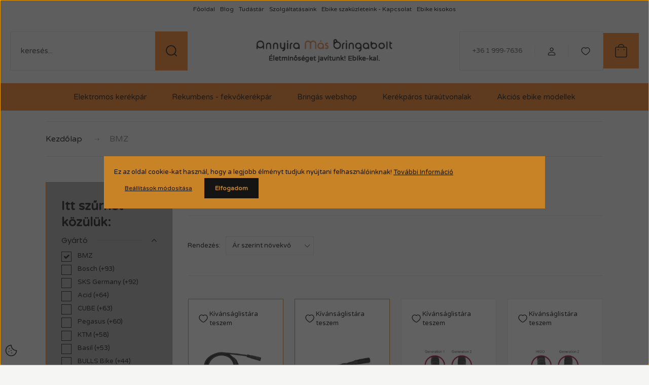

--- FILE ---
content_type: text/html; charset=UTF-8
request_url: https://www.ambringa.hu/bmz-m-249
body_size: 35767
content:
<!DOCTYPE html>
<html lang="hu" dir="ltr">
<head>
    <title>BMZ - Ambringa ebike webáruház</title>
    <meta charset="utf-8">
    <meta name="description" content="Az Ambringa elektromos bicikli webáruházban elérhető! BMZ termékek és más márkák kedvező áron, időszakos akciókkal!">
    <meta name="robots" content="index, follow">
    <link href="https://ambringa.cdn.shoprenter.hu/custom/ambringa/image/data/resources/favicon.ico?lastmod=1471523886.1747920518" rel="icon" />
    <link href="https://ambringa.cdn.shoprenter.hu/custom/ambringa/image/data/resources/favicon.ico?lastmod=1471523886.1747920518" rel="apple-touch-icon" />
    <base href="https://www.ambringa.hu:443" />
    <meta name="facebook-domain-verification" content="cckjup5c24qdxpdjkngujt8x5yqcsc" />

    <meta name="viewport" content="width=device-width, initial-scale=1">
            <style>
            :root {

--global-color: #f68020;
--bs-body-bg: #f5f5f4;
--highlight-color: #c78325;
--price-special-color: #ef9c20;

--corner_10: 0px;
--corner_30: calc(var(--corner_10) * 3);
--corner_50: calc(var(--corner_10) * 5);


    
                        --text-on-primary: rgb(20,20,20);
            --rgb-text-on-primary: 20,20,20;
                            --tick-on-primary: url("data:image/svg+xml,%3csvg xmlns='http://www.w3.org/2000/svg' viewBox='0 0 20 20'%3e%3cpath fill='none' stroke='%23141414' stroke-linecap='round' stroke-linejoin='round' stroke-width='3' d='m6 10 3 3 6-6'/%3e%3c/svg%3e");
                                        --select-arrow-on-primary: url("data:image/svg+xml,%3Csvg xmlns='http://www.w3.org/2000/svg' viewBox='0 0 16 16'%3E%3Cpath fill='none' opacity='0.5' stroke='%23141414' stroke-linecap='round' stroke-linejoin='round' stroke-width='2' d='m2 5 6 6 6-6'/%3E%3C/svg%3E");
                                        --radio-on-primary: url("data:image/svg+xml,%3Csvg xmlns='http://www.w3.org/2000/svg' viewBox='-4 -4 8 8'%3E%3Ccircle r='2' fill='%23141414'/%3E%3C/svg%3E");
                        
                        --text-on-body-bg: rgb(20,20,20);
            --rgb-text-on-body-bg: 20,20,20;
                            --tick-on-body-bg: url("data:image/svg+xml,%3csvg xmlns='http://www.w3.org/2000/svg' viewBox='0 0 20 20'%3e%3cpath fill='none' stroke='%23141414' stroke-linecap='round' stroke-linejoin='round' stroke-width='3' d='m6 10 3 3 6-6'/%3e%3c/svg%3e");
                                        --select-arrow-on-body-bg: url("data:image/svg+xml,%3Csvg xmlns='http://www.w3.org/2000/svg' viewBox='0 0 16 16'%3E%3Cpath fill='none' opacity='0.5' stroke='%23141414' stroke-linecap='round' stroke-linejoin='round' stroke-width='2' d='m2 5 6 6 6-6'/%3E%3C/svg%3E");
                                        --radio-on-body-bg: url("data:image/svg+xml,%3Csvg xmlns='http://www.w3.org/2000/svg' viewBox='-4 -4 8 8'%3E%3Ccircle r='2' fill='%23141414'/%3E%3C/svg%3E");
                        
                        --text-on-highlight: rgb(20,20,20);
            --rgb-text-on-highlight: 20,20,20;
                            --tick-on-highlight: url("data:image/svg+xml,%3csvg xmlns='http://www.w3.org/2000/svg' viewBox='0 0 20 20'%3e%3cpath fill='none' stroke='%23141414' stroke-linecap='round' stroke-linejoin='round' stroke-width='3' d='m6 10 3 3 6-6'/%3e%3c/svg%3e");
                                                
                        --text-on-price_special: rgb(20,20,20);
            --rgb-text-on-price_special: 20,20,20;
                                                
}        </style>
        <link rel="preconnect" href="https://fonts.gstatic.com" />
<link rel="preload" as="style" href="https://fonts.googleapis.com/css2?family=Playfair+Display:ital,wght@0,400..900;1,400..900&family=Poppins:ital,wght@0,400;0,600;0,700;1,400;1,600;1,700&display=swap" />
<link rel="stylesheet" href="https://fonts.googleapis.com/css2?family=Playfair+Display:ital,wght@0,400..900;1,400..900&family=Poppins:ital,wght@0,400;0,600;0,700;1,400;1,600;1,700&display=swap" media="print" onload="this.media='all'" />
<noscript>
    <link rel="stylesheet" href="https://fonts.googleapis.com/css2?family=Playfair+Display:ital,wght@0,400..900;1,400..900&family=Poppins:ital,wght@0,400;0,600;0,700;1,400;1,600;1,700&display=swap" />
</noscript>        <link rel="stylesheet" href="https://ambringa.cdn.shoprenter.hu/catalog/view/theme/budapest_global/minified/template/assets/base.css?v=1750323653.1768996594.ambringa">
        <link rel="stylesheet" href="https://ambringa.cdn.shoprenter.hu/catalog/view/theme/budapest_global/minified/template/assets/component-slick.css?v=1711983033.1768996594.ambringa">
        <link rel="stylesheet" href="https://ambringa.cdn.shoprenter.hu/catalog/view/theme/budapest_global/minified/template/assets/product-card.css?v=1750323121.1768996594.ambringa">
        <style>
            *,
            *::before,
            *::after {
                box-sizing: border-box;
            }

            h1, .h1 {
                font-weight: 900;
                font-size: 1.5625rem;
            }
            @media (min-width: 1200px) {
                h1, .h1 {
                    font-size: 2.625rem;
                }
            }
        </style>
                    <style>.edit-link {position: absolute;top: 0;right: 0;opacity: 0;width: 30px;height: 30px;font-size: 16px;color: #111111 !important;display: flex;justify-content: center;align-items: center;border: 1px solid rgba(0, 0, 0, 0.8);transition: none;background: rgba(255, 255, 255, 0.5);z-index: 1030;pointer-events: all;}.module-editable {position: relative;}.page-head-title:hover > .edit-link, .module-editable:hover > .edit-link, .product-card:hover .edit-link {opacity: 1;}.page-head-title:hover > .edit-link:hover, .module-editable:hover > .edit-link:hover, .product-card:hover .edit-link:hover {background: rgba(255, 255, 255, 1);}</style>
                                    
                <link href="https://www.ambringa.hu/bmz-m-249" rel="canonical">
    

            <link rel="stylesheet" href="https://ambringa.cdn.shoprenter.hu/web/compiled/css/jquery_ui.css?v=1768982352" media="screen">
        <script>
        window.nonProductQuality = 80;
    </script>
    <script src="https://ambringa.cdn.shoprenter.hu/catalog/view/javascript/vendor/jquery/3.7.1/js/jquery.min.js?v=1706895543"></script>

            
            <!-- Header JavaScript codes -->
            <link rel="preload" href="https://ambringa.cdn.shoprenter.hu/web/compiled/js/base.js?v=1768982351" as="script" />
        <script src="https://ambringa.cdn.shoprenter.hu/web/compiled/js/base.js?v=1768982351" defer></script>
                    <link rel="preload" href="https://ambringa.cdn.shoprenter.hu/web/compiled/js/fragment_loader.js?v=1768982351" as="script" />
        <script src="https://ambringa.cdn.shoprenter.hu/web/compiled/js/fragment_loader.js?v=1768982351" defer></script>
                    <link rel="preload" href="https://ambringa.cdn.shoprenter.hu/web/compiled/js/nanobar.js?v=1768982351" as="script" />
        <script src="https://ambringa.cdn.shoprenter.hu/web/compiled/js/nanobar.js?v=1768982351" defer></script>
                    <link rel="preload" href="https://ambringa.cdn.shoprenter.hu/web/compiled/js/listpage.js?v=1768982351" as="script" />
        <script src="https://ambringa.cdn.shoprenter.hu/web/compiled/js/listpage.js?v=1768982351" defer></script>
                    <link rel="preload" href="https://ambringa.cdn.shoprenter.hu/web/compiled/js/compare.js?v=1768982351" as="script" />
        <script src="https://ambringa.cdn.shoprenter.hu/web/compiled/js/compare.js?v=1768982351" defer></script>
                    <link rel="preload" href="https://ambringa.cdn.shoprenter.hu/catalog/view/javascript/addtocart/addtocart.js?v=1726839966" as="script" />
        <script src="https://ambringa.cdn.shoprenter.hu/catalog/view/javascript/addtocart/addtocart.js?v=1726839966" defer></script>
                    <!-- Header jQuery onLoad scripts -->
    <script>var BASEURL='https://www.ambringa.hu';Currency={"symbol_left":"","symbol_right":" Ft","decimal_place":0,"decimal_point":",","thousand_point":".","currency":"HUF","value":1};var widgetArray={"widget-system_price":true,"widget-system_manufacturer":true,"widget-112":true,"widget-24":true,"widget-159":true,"widget-160":true,"widget-117":true,"widget-124":true,"widget-166":true,"widget-29":true,"widget-31":true,"widget-22":true,"widget-40":true,"widget-208":true,"widget-127":true,"widget-44":true,"widget-213":true,"widget-164":true,"widget-37":true,"widget-165":true,"widget-209":true,"widget-155":true,"widget-302":true,"widget-154":true,"widget-205":true,"widget-52":true,"widget-214":true,"widget-19":true,"widget-271":true,"widget-10":true,"widget-221":true,"widget-282":true,"widget-90":true,"widget-111":true,"widget-280":true,"widget-132":true,"widget-215":true,"widget-116":true,"widget-97":true,"widget-279":true,"widget-3":true,"widget-294":true,"widget-273":true,"widget-168":true,"widget-292":true,"widget-2":true,"widget-57":true,"widget-288":true,"widget-119":true,"widget-178":true,"widget-1":true,"widget-283":true,"widget-49":true,"widget-56":true,"widget-274":true,"widget-276":true,"widget-149":true,"widget-297":true,"widget-54":true,"widget-9":true,"widget-291":true,"widget-212":true,"widget-98":true,"widget-55":true,"widget-150":true,"widget-128":true,"widget-146":true,"widget-299":true,"widget-148":true,"widget-33":true,"widget-45":true,"widget-285":true,"widget-183":true,"widget-20":true,"widget-195":true,"widget-38":true,"widget-153":true,"widget-180":true,"widget-162":true,"widget-163":true,"widget-42":true,"widget-28":true,"widget-207":true,"widget-125":true,"widget-151":true,"widget-184":true,"widget-193":true};$(document).ready(function(){});window.addEventListener('load',function(){$('.checkbox-list .slice-with-title .slice-options').hide()
$('.checkbox-list .slice-with-title .slice-title a').click(function(){$(this).parents('.slice').find('.slice-options').slideToggle('slow');});$('.radio-list .slice-with-title .slice-options').hide()
$('.radio-list .slice-with-title .slice-title a').click(function(){$(this).parents('.slice').find('.slice-options').slideToggle('slow');});window.filter_overlay.boxStatus=1;window.filter_overlay.contentStatus=1;});</script><script src="https://ambringa.cdn.shoprenter.hu/web/compiled/js/vue/manifest.bundle.js?v=1768982348"></script><script>var ShopRenter=ShopRenter||{};ShopRenter.onCartUpdate=function(callable){document.addEventListener('cartChanged',callable)};ShopRenter.onItemAdd=function(callable){document.addEventListener('AddToCart',callable)};ShopRenter.onItemDelete=function(callable){document.addEventListener('deleteCart',callable)};ShopRenter.onSearchResultViewed=function(callable){document.addEventListener('AuroraSearchResultViewed',callable)};ShopRenter.onSubscribedForNewsletter=function(callable){document.addEventListener('AuroraSubscribedForNewsletter',callable)};ShopRenter.onCheckoutInitiated=function(callable){document.addEventListener('AuroraCheckoutInitiated',callable)};ShopRenter.onCheckoutShippingInfoAdded=function(callable){document.addEventListener('AuroraCheckoutShippingInfoAdded',callable)};ShopRenter.onCheckoutPaymentInfoAdded=function(callable){document.addEventListener('AuroraCheckoutPaymentInfoAdded',callable)};ShopRenter.onCheckoutOrderConfirmed=function(callable){document.addEventListener('AuroraCheckoutOrderConfirmed',callable)};ShopRenter.onCheckoutOrderPaid=function(callable){document.addEventListener('AuroraOrderPaid',callable)};ShopRenter.onCheckoutOrderPaidUnsuccessful=function(callable){document.addEventListener('AuroraOrderPaidUnsuccessful',callable)};ShopRenter.onProductPageViewed=function(callable){document.addEventListener('AuroraProductPageViewed',callable)};ShopRenter.onMarketingConsentChanged=function(callable){document.addEventListener('AuroraMarketingConsentChanged',callable)};ShopRenter.onCustomerRegistered=function(callable){document.addEventListener('AuroraCustomerRegistered',callable)};ShopRenter.onCustomerLoggedIn=function(callable){document.addEventListener('AuroraCustomerLoggedIn',callable)};ShopRenter.onCustomerUpdated=function(callable){document.addEventListener('AuroraCustomerUpdated',callable)};ShopRenter.onCartPageViewed=function(callable){document.addEventListener('AuroraCartPageViewed',callable)};ShopRenter.customer={"userId":0,"userClientIP":"52.15.180.124","userGroupId":8,"customerGroupTaxMode":"gross","customerGroupPriceMode":"gross_net_tax","email":"","phoneNumber":"","name":{"firstName":"","lastName":""}};ShopRenter.theme={"name":"budapest_global","family":"budapest","parent":""};ShopRenter.shop={"name":"ambringa","locale":"hu","currency":{"code":"HUF","rate":1},"domain":"ambringa.myshoprenter.hu"};ShopRenter.page={"route":"product\/list","queryString":"bmz-m-249"};ShopRenter.formSubmit=function(form,callback){callback();};let loadedAsyncScriptCount=0;function asyncScriptLoaded(position){loadedAsyncScriptCount++;if(position==='body'){if(document.querySelectorAll('.async-script-tag').length===loadedAsyncScriptCount){if(/complete|interactive|loaded/.test(document.readyState)){document.dispatchEvent(new CustomEvent('asyncScriptsLoaded',{}));}else{document.addEventListener('DOMContentLoaded',()=>{document.dispatchEvent(new CustomEvent('asyncScriptsLoaded',{}));});}}}}</script><script type="text/javascript"async class="async-script-tag"onload="asyncScriptLoaded('header')"src="https://static2.rapidsearch.dev/resultpage.js?shop=ambringa.shoprenter.hu"></script><script type="text/javascript"async class="async-script-tag"onload="asyncScriptLoaded('header')"src="https://onsite.optimonk.com/script.js?account=10"></script><script type="text/javascript"src="https://ambringa.cdn.shoprenter.hu/web/compiled/js/vue/customerEventDispatcher.bundle.js?v=1768982348"></script><!--Custom header scripts--><script id="barat_hud_sr_script">var hst=document.createElement("script");hst.src="//admin.fogyasztobarat.hu/h-api.js";hst.type="text/javascript";hst.setAttribute("data-id","1Z5X9PJU");hst.setAttribute("id","fbarat");var hs=document.getElementById("barat_hud_sr_script");hs.parentNode.insertBefore(hst,hs);</script><script>document.documentElement.style.setProperty("--secondary-font-family","Varela Round, sans-serif","important");</script><script>(function(w,d,s,l,i){w[l]=w[l]||[];w[l].push({'gtm.start':new Date().getTime(),event:'gtm.js'});var f=d.getElementsByTagName(s)[0],j=d.createElement(s),dl=l!='dataLayer'?'&l='+l:'';j.async=true;j.src='https://www.googletagmanager.com/gtm.js?id='+i+dl;f.parentNode.insertBefore(j,f);})(window,document,'script','dataLayer','GTM-N4S6M6H');</script>                
            
            <script>window.dataLayer=window.dataLayer||[];function gtag(){dataLayer.push(arguments)};var ShopRenter=ShopRenter||{};ShopRenter.config=ShopRenter.config||{};ShopRenter.config.googleConsentModeDefaultValue="denied";</script>                        <script type="text/javascript" src="https://ambringa.cdn.shoprenter.hu/web/compiled/js/vue/googleConsentMode.bundle.js?v=1768982348"></script>

            <!-- Facebook Pixel Code -->
<script>
  !function(f,b,e,v,n,t,s)
  {if(f.fbq)return;n=f.fbq=function(){n.callMethod?
  n.callMethod.apply(n,arguments):n.queue.push(arguments)};
  if(!f._fbq)f._fbq=n;n.push=n;n.loaded=!0;n.version='2.0';
  n.queue=[];t=b.createElement(e);t.async=!0;
  t.src=v;s=b.getElementsByTagName(e)[0];
  s.parentNode.insertBefore(t,s)}(window, document,'script',
  'https://connect.facebook.net/en_US/fbevents.js');
  fbq('consent', 'revoke');
fbq('init', '106207303556787');
  fbq('track', 'PageView');
document.addEventListener('AuroraAddedToCart', function(auroraEvent) {
    var fbpId = [];
    var fbpValue = 0;
    var fbpCurrency = '';

    auroraEvent.detail.products.forEach(function(item) {
        fbpValue += parseFloat(item.grossUnitPrice) * item.quantity;
        fbpId.push(item.id);
        fbpCurrency = item.currency;
    });


    fbq('track', 'AddToCart', {
        content_ids: fbpId,
        content_type: 'product',
        value: fbpValue,
        currency: fbpCurrency
    }, {
        eventID: auroraEvent.detail.event.id
    });
})
window.addEventListener('AuroraMarketingCookie.Changed', function(event) {
            let consentStatus = event.detail.isAccepted ? 'grant' : 'revoke';
            if (typeof fbq === 'function') {
                fbq('consent', consentStatus);
            }
        });
</script>
<noscript><img height="1" width="1" style="display:none"
  src="https://www.facebook.com/tr?id=106207303556787&ev=PageView&noscript=1"
/></noscript>
<!-- End Facebook Pixel Code -->

<meta name="facebook-domain-verification" content="cckjup5c24qdxpdjkngujt8x5yqcsc" />
            
            
            
                <!--Global site tag(gtag.js)--><script async src="https://www.googletagmanager.com/gtag/js?id=AW-1042639559"></script><script>window.dataLayer=window.dataLayer||[];function gtag(){dataLayer.push(arguments);}
gtag('js',new Date());gtag('config','AW-1042639559',{"allow_enhanced_conversions":true});</script>    
    
</head>
<body id="body" class="page-body product-list-body manufacturer-list-body budapest_global-body" role="document">
<script>ShopRenter.theme.breakpoints={'xs':0,'sm':576,'md':768,'lg':992,'xl':1200,'xxl':1400}</script><div id="fb-root"></div><script>(function(d,s,id){var js,fjs=d.getElementsByTagName(s)[0];if(d.getElementById(id))return;js=d.createElement(s);js.id=id;js.src="//connect.facebook.net/hu_HU/sdk/xfbml.customerchat.js#xfbml=1&version=v2.12&autoLogAppEvents=1";fjs.parentNode.insertBefore(js,fjs);}(document,"script","facebook-jssdk"));</script>
                    

    <div class="nanobar-cookie-icon js-hidden-nanobar-button">
        <svg xmlns="http://www.w3.org/2000/svg" width="24" height="24" viewBox="0 0 24 24" fill="none">
    <path d="M7.38066 14.1465C7.33069 14.1463 7.28277 14.1663 7.24765 14.2018C7.21254 14.2374 7.19318 14.2856 7.19392 14.3355C7.19431 14.4398 7.27873 14.5242 7.383 14.5246C7.45055 14.5242 7.51275 14.4878 7.54616 14.4291C7.57957 14.3704 7.57913 14.2983 7.54499 14.24C7.51086 14.1817 7.44821 14.146 7.38066 14.1465" stroke="currentColor" stroke-width="1.5" stroke-linecap="round" stroke-linejoin="round"/>
    <path d="M8.54765 8.31052C8.49768 8.31039 8.44976 8.33035 8.41464 8.36591C8.37953 8.40146 8.36017 8.44963 8.36091 8.49959C8.3613 8.60386 8.44573 8.68828 8.54999 8.68867C8.65441 8.68803 8.73854 8.60285 8.7379 8.49843C8.73726 8.394 8.65208 8.30987 8.54765 8.31052" stroke="currentColor" stroke-width="1.5" stroke-linecap="round" stroke-linejoin="round"/>
    <path d="M13.2166 16.4804C13.1666 16.4803 13.1187 16.5003 13.0836 16.5358C13.0485 16.5714 13.0291 16.6196 13.0299 16.6695C13.0302 16.7738 13.1147 16.8582 13.2189 16.8586C13.3234 16.8579 13.4075 16.7728 13.4068 16.6683C13.4062 16.5639 13.321 16.4798 13.2166 16.4804" stroke="currentColor" stroke-width="1.5" stroke-linecap="round" stroke-linejoin="round"/>
    <path d="M12.0486 11.8105C11.9987 11.8104 11.9507 11.8304 11.9156 11.8659C11.8805 11.9015 11.8611 11.9496 11.8619 11.9996C11.8623 12.1039 11.9467 12.1883 12.051 12.1887C12.1185 12.1883 12.1807 12.1518 12.2141 12.0931C12.2475 12.0344 12.2471 11.9623 12.213 11.904C12.1788 11.8458 12.1162 11.8101 12.0486 11.8105" stroke="currentColor" stroke-width="1.5" stroke-linecap="round" stroke-linejoin="round"/>
    <path fill-rule="evenodd" clip-rule="evenodd" d="M12.0503 1.49609C12.0503 7.2975 16.7532 12.0005 22.5547 12.0005C22.5547 17.8019 17.8517 22.5048 12.0503 22.5048C6.24887 22.5048 1.5459 17.8019 1.5459 12.0005C1.5459 6.19906 6.24887 1.49609 12.0503 1.49609Z" stroke="currentColor" stroke-width="1.5" stroke-linecap="round" stroke-linejoin="round"/>
</svg>
    </div>
<!-- cached --><div class="nanobar-cookie-box nanobar position-fixed w-100 js-nanobar-first-login">
    <div class="container nanobar__container">
        <div class="row nanobar__container-row flex-column flex-sm-row align-items-center">
            <div class="nanobar__text col-12">
                                <div>Ez az oldal cookie-kat használ, hogy a legjobb élményt tudjuk nyújtani felhasználóinknak! <a href="/adatvedelmi-nyilatkozat-2018" target="_blank">További Információ</a></div>
            </div>
            <div class="nanobar__buttons col-12">
                <button class="btn btn-link js-nanobar-settings-button">
                    Beállítások módosítása
                </button>
                <button class="btn btn-primary nanobar-btn js-nanobar-close-cookies" data-button-save-text="Beállítások mentése">
                    Elfogadom
                </button>
            </div>
        </div>
        <div class="nanobar__cookies js-nanobar-cookies flex-column flex-sm-row text-start" style="display: none;">
            <div class="form-check">
                <input class="form-check-input" type="checkbox" name="required_cookies" disabled checked />
                <label class="form-check-label">
                    Szükséges cookie-k
                    <div class="cookies-help-text">
                        Ezek a cookie-k segítenek abban, hogy a webáruház használható és működőképes legyen.
                    </div>
                </label>
            </div>
            <div class="form-check">
                <input id="marketing_cookies" class="form-check-input js-nanobar-marketing-cookies" type="checkbox" name="marketing_cookies"
                     checked />
                <label class="form-check-label" for="marketing_cookies" >
                    Marketing cookie-k
                    <div class="cookies-help-text">
                        Ezeket a cookie-k segítenek abban, hogy az Ön érdeklődési körének megfelelő reklámokat és termékeket jelenítsük meg a webáruházban.
                    </div>
                </label>
            </div>
        </div>
    </div>
</div>

<script>
    (function ($) {
        $(document).ready(function () {
            new AuroraNanobar.FirstLogNanobarCheckbox(jQuery('.js-nanobar-first-login'), 'modal');
        });
    })(jQuery);
</script>
<!-- /cached -->

        
                    <div class="layout-wrapper">
                                                            <div id="section-header" class="section-wrapper ">
    
        
    <link rel="stylesheet" href="https://ambringa.cdn.shoprenter.hu/catalog/view/theme/budapest_global/minified/template/assets/header.css?v=1726589168.1768996594.ambringa">
    <div class="header">
        
        <div class="header-top d-none d-lg-flex">
            <div class="container-wide header-top-row">
                    <!-- cached -->
<ul class="list-unstyled headermenu-list">
                <li class="headermenu-list__item nav-item">
            <a
                href="https://www.ambringa.hu"
                target="_self"
                class="nav-link"
                title="Főoldal"
            >
                Főoldal
            </a>
                    </li>
            <li class="headermenu-list__item nav-item">
            <a
                href="https://www.ambringa.hu/blog"
                target="_self"
                class="nav-link"
                title="Blog"
            >
                Blog
            </a>
                    </li>
            <li class="headermenu-list__item nav-item">
            <a
                href="https://www.ambringa.hu/tudasbazis"
                target="_self"
                class="nav-link"
                title="Tudástár"
            >
                Tudástár
            </a>
                    </li>
            <li class="headermenu-list__item nav-item dropdown">
            <a
                href="https://www.ambringa.hu/szolgaltatasok"
                target="_self"
                class="nav-link dropdown-toggle"
                title="Szolgáltatásaink"
            >
                Szolgáltatásaink
            </a>
                                            <ul class="dropdown-hover-menu">
                    <svg class="headermenu-dropdown-shape" width="46" height="19" viewBox="0 0 46 19" fill="none" xmlns="http://www.w3.org/2000/svg">
                        <path fill-rule="evenodd" clip-rule="evenodd" d="M10 0C4.47715 0 0 4.47715 0 10V19C0 13.4772 4.47715 9 10 9H45.9506C45.4489 3.94668 41.1853 0 36 0H10Z" fill="currentColor"/>
                    </svg>
                                            <li class="headermenu-list__item dropdown-item">
                            <a href="https://www.ambringa.hu/ebike4you" title="Ebike4you - Melyik ebike felelne meg Önnek?" target="_self">
                                Ebike4you - Melyik ebike felelne meg Önnek?
                            </a>
                        </li>
                                            <li class="headermenu-list__item dropdown-item">
                            <a href="https://www.ambringa.hu/akcios-ebike" title="Akciós termékeink: ebike és rekumbens modellek" target="_self">
                                Akciós termékeink: ebike és rekumbens modellek
                            </a>
                        </li>
                                            <li class="headermenu-list__item dropdown-item">
                            <a href="https://www.ambringa.hu/elektromos-kerekpar-proba" title="Próbáld ki az elektromos rásegítésű (azaz pedelec) kerékpárt!" target="_self">
                                Próbáld ki az elektromos rásegítésű (azaz pedelec) kerékpárt!
                            </a>
                        </li>
                                            <li class="headermenu-list__item dropdown-item">
                            <a href="https://www.ambringa.hu/fekvokerekpar-proba" title="Próbáld ki a fekvőkerékpárt!" target="_self">
                                Próbáld ki a fekvőkerékpárt!
                            </a>
                        </li>
                                            <li class="headermenu-list__item dropdown-item">
                            <a href="https://www.ambringa.hu/elektromos-kerekpar-fekvokerekpar-szerviz" title="Elektromos kerékpár szakszervizeink" target="_self">
                                Elektromos kerékpár szakszervizeink
                            </a>
                        </li>
                                            <li class="headermenu-list__item dropdown-item">
                            <a href="https://www.ambringa.hu/elektromos-kerekpar-fekvokerekpar-szaktanacsadas" title="Szaktanácsadás" target="_self">
                                Szaktanácsadás
                            </a>
                        </li>
                                    </ul>
                    </li>
            <li class="headermenu-list__item nav-item">
            <a
                href="https://www.ambringa.hu/kapcsolat"
                target="_self"
                class="nav-link"
                title="Ebike szaküzleteink  - Kapcsolat"
            >
                Ebike szaküzleteink  - Kapcsolat
            </a>
                    </li>
            <li class="headermenu-list__item nav-item">
            <a
                href="https://www.ambringa.hu/ebike"
                target="_self"
                class="nav-link"
                title="Ebike kisokos"
            >
                Ebike kisokos
            </a>
                    </li>
    </ul>

            <script>$(function(){if($(window).width()>992){window.addEventListener('load',function(){var menu_triggers=document.querySelectorAll('.headermenu-list li.dropdown > a');for(var i=0;i<menu_triggers.length;i++){menu_triggers[i].addEventListener('focus',function(e){for(var j=0;j<menu_triggers.length;j++){menu_triggers[j].parentNode.classList.remove('focus');}
this.parentNode.classList.add('focus');},false);menu_triggers[i].addEventListener('touchend',function(e){if(!this.parentNode.classList.contains('focus')){e.preventDefault();e.target.focus();}},false);}},false);}});</script>    <!-- /cached -->
                    
                    
            </div>
        </div>
        <div class="header-middle">
            <div class="container-wide header-middle-container">
                <div class="header-middle-row">
                                            <div id="js-mobile-navbar" class="d-flex d-lg-none">
                            <button id="js-hamburger-icon" class="d-flex-center btn btn-primary" aria-label="mobile menu">
                                <span class="hamburger-icon position-relative">
                                    <span class="hamburger-icon-line position-absolute line-1"></span>
                                    <span class="hamburger-icon-line position-absolute line-2"></span>
                                    <span class="hamburger-icon-line position-absolute line-3"></span>
                                </span>
                            </button>
                        </div>
                                            <div class="header-navbar-search">
                                                            <div class="dropdown search-module d-flex header-navbar-top-right-item">
                                    <div class="input-group">
                                        <input class="search-module__input form-control form-control-lg disableAutocomplete" type="text" placeholder="keresés..." value=""
                                               id="filter_keyword"
                                               onclick="this.value=(this.value==this.defaultValue)?'':this.value;"/>
                                        <span class="search-button-append d-flex position-absolute h-100">
                                            <button class="btn" type="button" onclick="moduleSearch();" aria-label="Keresés">
                                                <svg xmlns="http://www.w3.org/2000/svg" width="22" height="22" viewBox="0 0 22 22" fill="none">
    <path d="M21 21L16.9375 16.9375M10.3338 19.6675C5.17875 19.6675 1 15.4888 1 10.3338C1 5.17875 5.17875 1 10.3338 1C15.4888 1 19.6675 5.17875 19.6675 10.3338C19.6675 15.4888 15.4888 19.6675 10.3338 19.6675Z" stroke="currentColor" stroke-width="2" stroke-linecap="round" stroke-linejoin="round"/>
</svg>
                                            </button>
                                        </span>
                                    </div>
                                    <input type="hidden" id="filter_description" value="1"/>
                                    <input type="hidden" id="search_shopname" value="ambringa"/>
                                    <div id="results" class="dropdown-menu search-results"></div>
                                </div>
                                                    </div>


                        <a href="/" class="header-logo" title="Kezdőlap">
                                                            <img
    src='https://ambringa.cdn.shoprenter.hu/custom/ambringa/image/cache/w330h50/Logok/ambringa-felirat-logo-330-50.png.webp?lastmod=0.1747920518'

    
            width="330"
    
            height="50"
    
            class="header-logo-img"
    
    
    alt="Annyira Más Bringabolt"

    
    
    />

                                                    </a>


                    <div class="header-middle-right">
                        <div class="header-middle-right-wrapper d-flex align-items-center">
                                                    <a class="header-middle__phone d-none d-lg-block position-relative" href="tel:+36 1 999-7636">+36 1 999-7636</a>
                                                                                                            <div id="header-middle-login" class="header-middle-right-box d-none d-lg-flex position-relative">
                                    <ul class="list-unstyled login-list">
                                                                                    <li class="nav-item">
                                                <a class="nav-link header-middle-right-box-link" href="index.php?route=account/login" title="Belépés / Regisztráció">
                                                    <span class="header-user-icon">
                                                        <svg xmlns="http://www.w3.org/2000/svg" width="19" height="20" viewBox="0 0 19 20" fill="none">
    <path fill-rule="evenodd" clip-rule="evenodd" d="M11.9749 2.52513C13.3417 3.89197 13.3417 6.10804 11.9749 7.47488C10.6081 8.84172 8.39199 8.84172 7.02515 7.47488C5.65831 6.10804 5.65831 3.89197 7.02515 2.52513C8.39199 1.15829 10.6081 1.15829 11.9749 2.52513Z" stroke="currentColor" stroke-width="1.5" stroke-linecap="round" stroke-linejoin="round"/>
    <path fill-rule="evenodd" clip-rule="evenodd" d="M1.5 16.5V17.5C1.5 18.052 1.948 18.5 2.5 18.5H16.5C17.052 18.5 17.5 18.052 17.5 17.5V16.5C17.5 13.474 13.548 11.508 9.5 11.508C5.452 11.508 1.5 13.474 1.5 16.5Z" stroke="currentColor" stroke-width="1.5" stroke-linecap="round" stroke-linejoin="round"/>
</svg>
                                                    </span>
                                                </a>
                                            </li>
                                                                            </ul>
                                </div>
                                                    
                                                        <div id="header-middle-wishlist" class="header-middle-right-box d-none d-lg-flex position-relative">
                                <hx:include src="/_fragment?_path=_format%3Dhtml%26_locale%3Den%26_controller%3Dmodule%252Fwishlist&amp;_hash=gr8tVvfz%2BTK8grbMZJ7ysk5IdBVejhKZFN1dg3mt7PQ%3D"></hx:include>
                            </div>
                                                </div>
                        <div id="js-cart" class="header-middle-right-box position-relative">
                            <hx:include src="/_fragment?_path=_format%3Dhtml%26_locale%3Den%26_controller%3Dmodule%252Fcart&amp;_hash=dtTid6RyMtHr5JPl3fw5QB7Nv3HZ%2FmEO6fg%2BZpGSyxk%3D"></hx:include>
                        </div>
                    </div>
                </div>
            </div>
        </div>
        <div class="header-bottom d-none d-lg-block">
            <div class="container-wide">
                    <div id="module_category_wrapper" class="module-category-wrapper">
        <div
            id="category"
            class="module content-module header-position category-module">
                        <div class="module-body">
                            <div id="category-nav">
            


<ul class="list-unstyled category category-menu sf-menu sf-horizontal cached">
    <li id="cat_178" class="nav-item item category-list module-list parent even">
    <a href="https://www.ambringa.hu/elektromos-kerekpar-pedelec" class="nav-link">
                Elektromos kerékpár
    </a>
            <ul class="list-unstyled flex-column children"><li id="cat_424" class="nav-item item category-list module-list parent even">
    <a href="https://www.ambringa.hu/elektromos-kerekpar-pedelec/elektromos-tura-trekking-kerekpar" class="nav-link">
                Elektromos túra trekking kerékpár
    </a>
            <ul class="list-unstyled flex-column children"><li id="cat_425" class="nav-item item category-list module-list even">
    <a href="https://www.ambringa.hu/elektromos-kerekpar-pedelec/elektromos-tura-trekking-kerekpar/ferfi-tura-trekking-elektromos-kerekpar" class="nav-link">
                Férfi túra trekking elektromos kerékpár
    </a>
    </li><li id="cat_426" class="nav-item item category-list module-list odd">
    <a href="https://www.ambringa.hu/elektromos-kerekpar-pedelec/elektromos-tura-trekking-kerekpar/noi-tura-trekking-elektromos-kerekpar" class="nav-link">
                Női túra trekking elektromos kerékpár
    </a>
    </li><li id="cat_427" class="nav-item item category-list module-list even">
    <a href="https://www.ambringa.hu/elektromos-kerekpar-pedelec/elektromos-tura-trekking-kerekpar/unisex-alacsony-atlepesu-tura-trekking-elektromos-kerekpar" class="nav-link">
                Unisex, alacsony átlépésű túra trekking elektromos kerékpár
    </a>
    </li></ul>
    </li><li id="cat_438" class="nav-item item category-list module-list parent odd">
    <a href="https://www.ambringa.hu/elektromos-kerekpar-pedelec/agyvaltos-varosi-elektromos-kerekpar" class="nav-link">
                Agyváltós (városi) elektromos kerékpár
    </a>
            <ul class="list-unstyled flex-column children"><li id="cat_439" class="nav-item item category-list module-list even">
    <a href="https://www.ambringa.hu/elektromos-kerekpar-pedelec/agyvaltos-varosi-elektromos-kerekpar/ferfi-agyvaltos-varosi-elektromos-kerekpar" class="nav-link">
                Férfi agyváltós (városi) elektromos kerékpár
    </a>
    </li><li id="cat_441" class="nav-item item category-list module-list even">
    <a href="https://www.ambringa.hu/elektromos-kerekpar-pedelec/agyvaltos-varosi-elektromos-kerekpar/unisex-alacsony-atlepesu-agyvaltos-varosi-elektromos-kerekpar" class="nav-link">
                Unisex, alacsony átlépésű agyváltós (városi) elektromos kerékpár
    </a>
    </li></ul>
    </li><li id="cat_408" class="nav-item item category-list module-list parent even">
    <a href="https://www.ambringa.hu/elektromos-kerekpar-pedelec/elektromos-cross-trekking-kerekpar" class="nav-link">
                Elektromos cross trekking kerékpár
    </a>
            <ul class="list-unstyled flex-column children"><li id="cat_428" class="nav-item item category-list module-list even">
    <a href="https://www.ambringa.hu/elektromos-kerekpar-pedelec/elektromos-cross-trekking-kerekpar/ferfi-cross-trekking-elektromos-kerekpar" class="nav-link">
                Férfi cross trekking elektromos kerékpár
    </a>
    </li><li id="cat_429" class="nav-item item category-list module-list odd">
    <a href="https://www.ambringa.hu/elektromos-kerekpar-pedelec/elektromos-cross-trekking-kerekpar/noi-cross-trekking-elektromos-kerekpar" class="nav-link">
                Női cross trekking elektromos kerékpár
    </a>
    </li><li id="cat_430" class="nav-item item category-list module-list even">
    <a href="https://www.ambringa.hu/elektromos-kerekpar-pedelec/elektromos-cross-trekking-kerekpar/suv-atb-elektromos-kerekpar" class="nav-link">
                SUV és ATB elektromos kerékpárok
    </a>
    </li><li id="cat_450" class="nav-item item category-list module-list odd">
    <a href="https://www.ambringa.hu/elektromos-kerekpar-pedelec/elektromos-cross-trekking-kerekpar/unisex-alacsony-atlepesu-cross-trekking-elektromos-kerekpar" class="nav-link">
                Unisex, alacsony átlépésű cross trekking elektromos kerékpár
    </a>
    </li></ul>
    </li><li id="cat_407" class="nav-item item category-list module-list parent odd">
    <a href="https://www.ambringa.hu/elektromos-kerekpar-pedelec/elektromos-mountain-bike-kerekpar" class="nav-link">
                Elektromos mountain bike kerékpár
    </a>
            <ul class="list-unstyled flex-column children"><li id="cat_410" class="nav-item item category-list module-list even">
    <a href="https://www.ambringa.hu/elektromos-kerekpar-pedelec/elektromos-mountain-bike-kerekpar/merev-faru-hardtail-elektromos-mountain-bike-kerekpar" class="nav-link">
                Merev farú (hardtail) elektromos mountain bike kerékpár
    </a>
    </li><li id="cat_409" class="nav-item item category-list module-list odd">
    <a href="https://www.ambringa.hu/elektromos-kerekpar-pedelec/elektromos-mountain-bike-kerekpar/ossztelos-fully-elektromos-mountain-bike-kerekpar" class="nav-link">
                Össztelós (fully) elektromos mountain bike kerékpár
    </a>
    </li><li id="cat_442" class="nav-item item category-list module-list even">
    <a href="https://www.ambringa.hu/elektromos-kerekpar-pedelec/elektromos-mountain-bike-kerekpar/noi-elektromos-mountain-bike-kerekpar" class="nav-link">
                Női elektromos mountain bike kerékpár
    </a>
    </li></ul>
    </li><li id="cat_452" class="nav-item item category-list module-list even">
    <a href="https://www.ambringa.hu/elektromos-kerekpar-pedelec/e-cargo-teherszallito-elektromos-kerekpar" class="nav-link">
                E-cargo (teherszállító) elektromos kerékpár
    </a>
    </li><li id="cat_431" class="nav-item item category-list module-list odd">
    <a href="https://www.ambringa.hu/elektromos-kerekpar-pedelec/speed-pedelec-45-kmh-elektromos-kerekpar" class="nav-link">
                Speed pedelec (45 kmh) elektromos kerékpár
    </a>
    </li><li id="cat_432" class="nav-item item category-list module-list parent even">
    <a href="https://www.ambringa.hu/elektromos-kerekpar-pedelec/egyeb-kulonleges-elektromos-kerekpar" class="nav-link">
                Egyéb, különleges elektromos kerékpár
    </a>
            <ul class="list-unstyled flex-column children"><li id="cat_435" class="nav-item item category-list module-list even">
    <a href="https://www.ambringa.hu/elektromos-kerekpar-pedelec/egyeb-kulonleges-elektromos-kerekpar/elektromos-kerekpar-tulsulyosoknak-extra-teherbirasu" class="nav-link">
                Elektromos kerékpár túlsúlyosoknak (extra teherbírású)
    </a>
    </li><li id="cat_437" class="nav-item item category-list module-list odd">
    <a href="https://www.ambringa.hu/elektromos-kerekpar-pedelec/egyeb-kulonleges-elektromos-kerekpar/extra-konnyu-elektromos-kerekpar" class="nav-link">
                Extra könnyű elektromos kerékpár
    </a>
    </li><li id="cat_434" class="nav-item item category-list module-list even">
    <a href="https://www.ambringa.hu/elektromos-kerekpar-pedelec/egyeb-kulonleges-elektromos-kerekpar/osszecsukhato-elektromos-kerekpar" class="nav-link">
                Összecsukható elektromos kerékpár
    </a>
    </li></ul>
    </li><li id="cat_243" class="nav-item item category-list module-list odd">
    <a href="https://www.ambringa.hu/elektromos-kerekpar-pedelec/elektromos-bicikli-alkatreszek-243" class="nav-link">
                Elektromos kerékpár alkatrészek és tartozékok
    </a>
    </li></ul>
    </li><li id="cat_83" class="nav-item item category-list module-list parent odd">
    <a href="https://www.ambringa.hu/rekumbens-fekvokerekpar-83" class="nav-link">
                Rekumbens - fekvőkerékpár
    </a>
            <ul class="list-unstyled flex-column children"><li id="cat_185" class="nav-item item category-list module-list even">
    <a href="https://www.ambringa.hu/rekumbens-fekvokerekpar-83/nagyon-dontott-rekumbens-185" class="nav-link">
                Nagyon döntött rekumbens
    </a>
    </li><li id="cat_94" class="nav-item item category-list module-list odd">
    <a href="https://www.ambringa.hu/rekumbens-fekvokerekpar-83/kozepesen-dontott-rekumbens-94" class="nav-link">
                Közepesen döntött rekumbens
    </a>
    </li><li id="cat_98" class="nav-item item category-list module-list even">
    <a href="https://www.ambringa.hu/rekumbens-fekvokerekpar-83/ulos-rekumbens-98" class="nav-link">
                Ülős rekumbens: fotelbringa
    </a>
    </li><li id="cat_176" class="nav-item item category-list module-list odd">
    <a href="https://www.ambringa.hu/rekumbens-fekvokerekpar-83/tandem-rekumbens-176" class="nav-link">
                Tandem rekumbens
    </a>
    </li><li id="cat_99" class="nav-item item category-list module-list even">
    <a href="https://www.ambringa.hu/rekumbens-fekvokerekpar-83/tadpole-rekumbens-99" class="nav-link">
                Háromkerekű tadpole trike
    </a>
    </li><li id="cat_97" class="nav-item item category-list module-list odd">
    <a href="https://www.ambringa.hu/rekumbens-fekvokerekpar-83/delta-rekumbens-97" class="nav-link">
                Háromkerekű delta trike
    </a>
    </li><li id="cat_93" class="nav-item item category-list module-list even">
    <a href="https://www.ambringa.hu/rekumbens-fekvokerekpar-83/swb-rovid-tengelytavu-ketkereku-rekumbens-93" class="nav-link">
                Rövid tengelytávú rekumbens
    </a>
    </li><li id="cat_392" class="nav-item item category-list module-list even">
    <a href="https://www.ambringa.hu/rekumbens-fekvokerekpar-83/ketkereku-fekvokerekparok-392" class="nav-link">
                Kétkerekű fekvőkerékpárok
    </a>
    </li><li id="cat_393" class="nav-item item category-list module-list odd">
    <a href="https://www.ambringa.hu/rekumbens-fekvokerekpar-83/haromkereku-fekvokerekparok-393" class="nav-link">
                Háromkerekű fekvőkerékpárok
    </a>
    </li></ul>
    </li><li id="cat_247" class="nav-item item category-list module-list parent even">
    <a href="https://www.ambringa.hu/bringas-webshop-247" class="nav-link">
                Bringás webshop
    </a>
            <ul class="list-unstyled flex-column children"><li id="cat_103" class="nav-item item category-list module-list parent even">
    <a href="https://www.ambringa.hu/bringas-webshop-247/kerekpar-alkatresz-103" class="nav-link">
                Kerékpár alkatrész
    </a>
            <ul class="list-unstyled flex-column children"><li id="cat_112" class="nav-item item category-list module-list parent even">
    <a href="https://www.ambringa.hu/bringas-webshop-247/kerekpar-alkatresz-103/fekek-112" class="nav-link">
                Fékezés
    </a>
            <ul class="list-unstyled flex-column children"><li id="cat_400" class="nav-item item category-list module-list even">
    <a href="https://www.ambringa.hu/bringas-webshop-247/kerekpar-alkatresz-103/fekek-112/felnifekek-400" class="nav-link">
                Felnifékek
    </a>
    </li><li id="cat_150" class="nav-item item category-list module-list odd">
    <a href="https://www.ambringa.hu/bringas-webshop-247/kerekpar-alkatresz-103/fekek-112/fekbowden-150" class="nav-link">
                Fékbowden
    </a>
    </li><li id="cat_136" class="nav-item item category-list module-list even">
    <a href="https://www.ambringa.hu/bringas-webshop-247/kerekpar-alkatresz-103/fekek-112/fekkarok-136" class="nav-link">
                Fékkarok
    </a>
    </li><li id="cat_217" class="nav-item item category-list module-list odd">
    <a href="https://www.ambringa.hu/bringas-webshop-247/kerekpar-alkatresz-103/fekek-112/tarcsafekek-217" class="nav-link">
                Tárcsafék
    </a>
    </li><li id="cat_113" class="nav-item item category-list module-list even">
    <a href="https://www.ambringa.hu/bringas-webshop-247/kerekpar-alkatresz-103/fekek-112/fekbetetek-fekpofak-113" class="nav-link">
                Fékbetétek, fékpofák
    </a>
    </li></ul>
    </li><li id="cat_399" class="nav-item item category-list module-list parent odd">
    <a href="https://www.ambringa.hu/bringas-webshop-247/kerekpar-alkatresz-103/valtas-399" class="nav-link">
                Váltás
    </a>
            <ul class="list-unstyled flex-column children"><li id="cat_216" class="nav-item item category-list module-list even">
    <a href="https://www.ambringa.hu/bringas-webshop-247/kerekpar-alkatresz-103/valtas-399/valtok-216" class="nav-link">
                Váltók
    </a>
    </li><li id="cat_149" class="nav-item item category-list module-list odd">
    <a href="https://www.ambringa.hu/bringas-webshop-247/kerekpar-alkatresz-103/valtas-399/valtobowdenek-149" class="nav-link">
                Váltóbowdenek
    </a>
    </li></ul>
    </li><li id="cat_148" class="nav-item item category-list module-list parent even">
    <a href="https://www.ambringa.hu/bringas-webshop-247/kerekpar-alkatresz-103/hajtaslanc-148" class="nav-link">
                Meghajtás
    </a>
            <ul class="list-unstyled flex-column children"><li id="cat_167" class="nav-item item category-list module-list even">
    <a href="https://www.ambringa.hu/bringas-webshop-247/kerekpar-alkatresz-103/hajtaslanc-148/lancok-167" class="nav-link">
                Láncok
    </a>
    </li><li id="cat_184" class="nav-item item category-list module-list odd">
    <a href="https://www.ambringa.hu/bringas-webshop-247/kerekpar-alkatresz-103/hajtaslanc-148/hajtomuvek-184" class="nav-link">
                Hajtóművek
    </a>
    </li><li id="cat_232" class="nav-item item category-list module-list even">
    <a href="https://www.ambringa.hu/bringas-webshop-247/kerekpar-alkatresz-103/hajtaslanc-148/pedalok-232" class="nav-link">
                Pedálok
    </a>
    </li><li id="cat_233" class="nav-item item category-list module-list odd">
    <a href="https://www.ambringa.hu/bringas-webshop-247/kerekpar-alkatresz-103/hajtaslanc-148/racsnik-es-fogsorok-233" class="nav-link">
                Racsnik és fogsorok
    </a>
    </li></ul>
    </li><li id="cat_143" class="nav-item item category-list module-list parent odd">
    <a href="https://www.ambringa.hu/bringas-webshop-247/kerekpar-alkatresz-103/kerekek-es-tartozekai-143" class="nav-link">
                Kerekek és tartozékaik
    </a>
            <ul class="list-unstyled flex-column children"><li id="cat_186" class="nav-item item category-list module-list even">
    <a href="https://www.ambringa.hu/bringas-webshop-247/kerekpar-alkatresz-103/kerekek-es-tartozekai-143/kerekpar-kulsogumik-186" class="nav-link">
                Kerékpár külsőgumik
    </a>
    </li><li id="cat_228" class="nav-item item category-list module-list odd">
    <a href="https://www.ambringa.hu/bringas-webshop-247/kerekpar-alkatresz-103/kerekek-es-tartozekai-143/defektvedelem-228" class="nav-link">
                Defektvédelem
    </a>
    </li><li id="cat_144" class="nav-item item category-list module-list even">
    <a href="https://www.ambringa.hu/bringas-webshop-247/kerekpar-alkatresz-103/kerekek-es-tartozekai-143/belso-gumik-144" class="nav-link">
                Belső gumik
    </a>
    </li><li id="cat_190" class="nav-item item category-list module-list odd">
    <a href="https://www.ambringa.hu/bringas-webshop-247/kerekpar-alkatresz-103/kerekek-es-tartozekai-143/agyak-190" class="nav-link">
                Agyak
    </a>
    </li><li id="cat_191" class="nav-item item category-list module-list even">
    <a href="https://www.ambringa.hu/bringas-webshop-247/kerekpar-alkatresz-103/kerekek-es-tartozekai-143/kerekek-191" class="nav-link">
                Kerekek
    </a>
    </li><li id="cat_193" class="nav-item item category-list module-list odd">
    <a href="https://www.ambringa.hu/bringas-webshop-247/kerekpar-alkatresz-103/kerekek-es-tartozekai-143/felnik-193" class="nav-link">
                Felnik
    </a>
    </li><li id="cat_244" class="nav-item item category-list module-list parent even">
    <a href="https://www.ambringa.hu/bringas-webshop-247/kerekpar-alkatresz-103/kerekek-es-tartozekai-143/babakocsi-es-roller-kulso-belso-244" class="nav-link">
                Babakocsi és Roller külső-belső
    </a>
            <ul class="list-unstyled flex-column children"><li id="cat_246" class="nav-item item category-list module-list even">
    <a href="https://www.ambringa.hu/bringas-webshop-247/kerekpar-alkatresz-103/kerekek-es-tartozekai-143/babakocsi-es-roller-kulso-belso-244/babakocsi-es-roller-belsok-246" class="nav-link">
                Babakocsi és Roller belsők
    </a>
    </li><li id="cat_245" class="nav-item item category-list module-list odd">
    <a href="https://www.ambringa.hu/bringas-webshop-247/kerekpar-alkatresz-103/kerekek-es-tartozekai-143/babakocsi-es-roller-kulso-belso-244/babakocsi-es-roller-kulso-245" class="nav-link">
                Babakocsi és Roller külső
    </a>
    </li></ul>
    </li></ul>
    </li><li id="cat_204" class="nav-item item category-list module-list parent even">
    <a href="https://www.ambringa.hu/bringas-webshop-247/kerekpar-alkatresz-103/kormanyzas-204" class="nav-link">
                Kormányzás
    </a>
            <ul class="list-unstyled flex-column children"><li id="cat_206" class="nav-item item category-list module-list even">
    <a href="https://www.ambringa.hu/bringas-webshop-247/kerekpar-alkatresz-103/kormanyzas-204/kormanyszar-206" class="nav-link">
                Kormányszár
    </a>
    </li><li id="cat_205" class="nav-item item category-list module-list odd">
    <a href="https://www.ambringa.hu/bringas-webshop-247/kerekpar-alkatresz-103/kormanyzas-204/kormanyok-205" class="nav-link">
                Kormányok
    </a>
    </li><li id="cat_211" class="nav-item item category-list module-list even">
    <a href="https://www.ambringa.hu/bringas-webshop-247/kerekpar-alkatresz-103/kormanyzas-204/kormanyszarv-211" class="nav-link">
                Kormányszarv
    </a>
    </li><li id="cat_231" class="nav-item item category-list module-list odd">
    <a href="https://www.ambringa.hu/bringas-webshop-247/kerekpar-alkatresz-103/kormanyzas-204/markolatok-231" class="nav-link">
                Markolatok
    </a>
    </li></ul>
    </li><li id="cat_207" class="nav-item item category-list module-list odd">
    <a href="https://www.ambringa.hu/bringas-webshop-247/kerekpar-alkatresz-103/lengescsillapitas-207" class="nav-link">
                Lengéscsillapítás
    </a>
    </li><li id="cat_104" class="nav-item item category-list module-list parent even">
    <a href="https://www.ambringa.hu/bringas-webshop-247/kerekpar-alkatresz-103/ulesek-nyergek-104" class="nav-link">
                Ülések, nyergek
    </a>
            <ul class="list-unstyled flex-column children"><li id="cat_153" class="nav-item item category-list module-list even">
    <a href="https://www.ambringa.hu/bringas-webshop-247/kerekpar-alkatresz-103/ulesek-nyergek-104/kerekpar-nyergek-153" class="nav-link">
                Kerékpár nyergek
    </a>
    </li><li id="cat_402" class="nav-item item category-list module-list odd">
    <a href="https://www.ambringa.hu/bringas-webshop-247/kerekpar-alkatresz-103/ulesek-nyergek-104/nyeregcsovek-402" class="nav-link">
                Nyeregcsövek
    </a>
    </li><li id="cat_105" class="nav-item item category-list module-list even">
    <a href="https://www.ambringa.hu/bringas-webshop-247/kerekpar-alkatresz-103/ulesek-nyergek-104/rekumbens-ulesek-105" class="nav-link">
                Rekumbens ülések
    </a>
    </li></ul>
    </li><li id="cat_173" class="nav-item item category-list module-list odd">
    <a href="https://www.ambringa.hu/bringas-webshop-247/kerekpar-alkatresz-103/villa-173" class="nav-link">
                Villa
    </a>
    </li><li id="cat_106" class="nav-item item category-list module-list parent even">
    <a href="https://www.ambringa.hu/bringas-webshop-247/kerekpar-alkatresz-103/rekumbens-alkatreszek-106" class="nav-link">
                Rekumbens alkatrészek
    </a>
            <ul class="list-unstyled flex-column children"><li id="cat_107" class="nav-item item category-list module-list even">
    <a href="https://www.ambringa.hu/bringas-webshop-247/kerekpar-alkatresz-103/rekumbens-alkatreszek-106/rekumbens-ulesek-es-tartozekok-107" class="nav-link">
                Rekumbens ülések és tartozékok
    </a>
    </li></ul>
    </li></ul>
    </li><li id="cat_109" class="nav-item item category-list module-list parent odd">
    <a href="https://www.ambringa.hu/bringas-webshop-247/kerekpar-kiegeszito-109" class="nav-link">
                Kerékpár kiegészítő
    </a>
            <ul class="list-unstyled flex-column children"><li id="cat_468" class="nav-item item category-list module-list even">
    <a href="https://www.ambringa.hu/bringas-webshop-247/kerekpar-kiegeszito-109/gyerekulesek-gyerekszallitok-468" class="nav-link">
                Gyerekülések, gyerekszállítók
    </a>
    </li><li id="cat_210" class="nav-item item category-list module-list odd">
    <a href="https://www.ambringa.hu/bringas-webshop-247/kerekpar-kiegeszito-109/aramforras-210" class="nav-link">
                Áramforrás
    </a>
    </li><li id="cat_189" class="nav-item item category-list module-list even">
    <a href="https://www.ambringa.hu/bringas-webshop-247/kerekpar-kiegeszito-109/komputer-es-gps-189" class="nav-link">
                Komputer és GPS
    </a>
    </li><li id="cat_145" class="nav-item item category-list module-list odd">
    <a href="https://www.ambringa.hu/bringas-webshop-247/kerekpar-kiegeszito-109/lakatok-es-zarak-145" class="nav-link">
                Lakatok és zárak
    </a>
    </li><li id="cat_121" class="nav-item item category-list module-list parent even">
    <a href="https://www.ambringa.hu/bringas-webshop-247/kerekpar-kiegeszito-109/lampak-121" class="nav-link">
                Lámpák
    </a>
            <ul class="list-unstyled flex-column children"><li id="cat_124" class="nav-item item category-list module-list even">
    <a href="https://www.ambringa.hu/bringas-webshop-247/kerekpar-kiegeszito-109/lampak-121/elso-lampak-124" class="nav-link">
                Első lámpák
    </a>
    </li><li id="cat_175" class="nav-item item category-list module-list odd">
    <a href="https://www.ambringa.hu/bringas-webshop-247/kerekpar-kiegeszito-109/lampak-121/hatso-lampak-175" class="nav-link">
                Hátsó lámpák
    </a>
    </li><li id="cat_122" class="nav-item item category-list module-list even">
    <a href="https://www.ambringa.hu/bringas-webshop-247/kerekpar-kiegeszito-109/lampak-121/egyeb-tartozekok-122" class="nav-link">
                Egyéb tartozékok
    </a>
    </li><li id="cat_237" class="nav-item item category-list module-list odd">
    <a href="https://www.ambringa.hu/bringas-webshop-247/kerekpar-kiegeszito-109/lampak-121/lampa-szettek-237" class="nav-link">
                Lámpa szettek
    </a>
    </li></ul>
    </li><li id="cat_195" class="nav-item item category-list module-list parent odd">
    <a href="https://www.ambringa.hu/bringas-webshop-247/kerekpar-kiegeszito-109/pumpak-195" class="nav-link">
                Pumpák
    </a>
            <ul class="list-unstyled flex-column children"><li id="cat_198" class="nav-item item category-list module-list even">
    <a href="https://www.ambringa.hu/bringas-webshop-247/kerekpar-kiegeszito-109/pumpak-195/muhelypumpak-198" class="nav-link">
                Műhelypumpák
    </a>
    </li><li id="cat_197" class="nav-item item category-list module-list odd">
    <a href="https://www.ambringa.hu/bringas-webshop-247/kerekpar-kiegeszito-109/pumpak-195/kezipumpak-197" class="nav-link">
                Kézipumpák
    </a>
    </li><li id="cat_199" class="nav-item item category-list module-list even">
    <a href="https://www.ambringa.hu/bringas-webshop-247/kerekpar-kiegeszito-109/pumpak-195/teleszkop-pumpak-199" class="nav-link">
                Teleszkóp pumpák
    </a>
    </li><li id="cat_196" class="nav-item item category-list module-list odd">
    <a href="https://www.ambringa.hu/bringas-webshop-247/kerekpar-kiegeszito-109/pumpak-195/patronos-pumpak-196" class="nav-link">
                Patronos pumpák
    </a>
    </li></ul>
    </li><li id="cat_183" class="nav-item item category-list module-list even">
    <a href="https://www.ambringa.hu/bringas-webshop-247/kerekpar-kiegeszito-109/rekumbens-kiegeszito-183" class="nav-link">
                Rekumbens kiegészítő
    </a>
    </li><li id="cat_182" class="nav-item item category-list module-list odd">
    <a href="https://www.ambringa.hu/bringas-webshop-247/kerekpar-kiegeszito-109/sarvedo-es-burkolat-182" class="nav-link">
                Sárvédő és burkolat
    </a>
    </li><li id="cat_227" class="nav-item item category-list module-list parent even">
    <a href="https://www.ambringa.hu/bringas-webshop-247/kerekpar-kiegeszito-109/szallitas-tarolas-227" class="nav-link">
                Szállítás, tárolás
    </a>
            <ul class="list-unstyled flex-column children"><li id="cat_401" class="nav-item item category-list module-list even">
    <a href="https://www.ambringa.hu/bringas-webshop-247/kerekpar-kiegeszito-109/szallitas-tarolas-227/kitamasztok-401" class="nav-link">
                Kitámasztók
    </a>
    </li><li id="cat_230" class="nav-item item category-list module-list odd">
    <a href="https://www.ambringa.hu/bringas-webshop-247/kerekpar-kiegeszito-109/szallitas-tarolas-227/csomagtartok-230" class="nav-link">
                Csomagtartók
    </a>
    </li><li id="cat_479" class="nav-item item category-list module-list even">
    <a href="https://www.ambringa.hu/bringas-webshop-247/kerekpar-kiegeszito-109/szallitas-tarolas-227/kerekpar-szallitok-es-tartok-479" class="nav-link">
                Kerékpár szállítók és tartók
    </a>
    </li></ul>
    </li><li id="cat_158" class="nav-item item category-list module-list parent odd">
    <a href="https://www.ambringa.hu/bringas-webshop-247/kerekpar-kiegeszito-109/szerszamok-karbantartas-158" class="nav-link">
                Szerszámok, karbantartás
    </a>
            <ul class="list-unstyled flex-column children"><li id="cat_159" class="nav-item item category-list module-list even">
    <a href="https://www.ambringa.hu/bringas-webshop-247/kerekpar-kiegeszito-109/szerszamok-karbantartas-158/marokszerszamok-159" class="nav-link">
                Szerszámok
    </a>
    </li><li id="cat_161" class="nav-item item category-list module-list odd">
    <a href="https://www.ambringa.hu/bringas-webshop-247/kerekpar-kiegeszito-109/szerszamok-karbantartas-158/gumiszereles-161" class="nav-link">
                Gumiszerelés
    </a>
    </li><li id="cat_163" class="nav-item item category-list module-list parent even">
    <a href="https://www.ambringa.hu/bringas-webshop-247/kerekpar-kiegeszito-109/szerszamok-karbantartas-158/olajok-zsirok-163" class="nav-link">
                Olajok, Zsírok
    </a>
            <ul class="list-unstyled flex-column children"><li id="cat_467" class="nav-item item category-list module-list even">
    <a href="https://www.ambringa.hu/bringas-webshop-247/kerekpar-kiegeszito-109/szerszamok-karbantartas-158/olajok-zsirok-163/olajok-zsirok-467" class="nav-link">
                Olajok, zsírok 
    </a>
    </li></ul>
    </li></ul>
    </li><li id="cat_110" class="nav-item item category-list module-list parent even">
    <a href="https://www.ambringa.hu/bringas-webshop-247/kerekpar-kiegeszito-109/taskak-110" class="nav-link">
                Táskák
    </a>
            <ul class="list-unstyled flex-column children"><li id="cat_394" class="nav-item item category-list module-list even">
    <a href="https://www.ambringa.hu/bringas-webshop-247/kerekpar-kiegeszito-109/taskak-110/telefontartok-394" class="nav-link">
                Telefontartók 
    </a>
    </li><li id="cat_201" class="nav-item item category-list module-list odd">
    <a href="https://www.ambringa.hu/bringas-webshop-247/kerekpar-kiegeszito-109/taskak-110/kormanytaskak-es-tartok-201" class="nav-link">
                Kormánytáskák és kosarak
    </a>
    </li><li id="cat_200" class="nav-item item category-list module-list even">
    <a href="https://www.ambringa.hu/bringas-webshop-247/kerekpar-kiegeszito-109/taskak-110/kosarak-200" class="nav-link">
                Kosarak
    </a>
    </li><li id="cat_132" class="nav-item item category-list module-list odd">
    <a href="https://www.ambringa.hu/bringas-webshop-247/kerekpar-kiegeszito-109/taskak-110/taskak-csomagtartora-132" class="nav-link">
                Táskák csomagtartóra
    </a>
    </li><li id="cat_131" class="nav-item item category-list module-list even">
    <a href="https://www.ambringa.hu/bringas-webshop-247/kerekpar-kiegeszito-109/taskak-110/nyereg-es-vaztaskak-131" class="nav-link">
                Nyereg- és váztáskák
    </a>
    </li><li id="cat_111" class="nav-item item category-list module-list odd">
    <a href="https://www.ambringa.hu/bringas-webshop-247/kerekpar-kiegeszito-109/taskak-110/rekus-ulestaskak-111" class="nav-link">
                Rekus üléstáskák
    </a>
    </li><li id="cat_474" class="nav-item item category-list module-list even">
    <a href="https://www.ambringa.hu/bringas-webshop-247/kerekpar-kiegeszito-109/taskak-110/taska-kiegeszito-es-tartozek-474" class="nav-link">
                Táska kiegészítő és tartozék
    </a>
    </li></ul>
    </li><li id="cat_226" class="nav-item item category-list module-list odd">
    <a href="https://www.ambringa.hu/bringas-webshop-247/kerekpar-kiegeszito-109/egyeb-kiegeszitok-226" class="nav-link">
                Egyéb kiegészítők
    </a>
    </li><li id="cat_202" class="nav-item item category-list module-list even">
    <a href="https://www.ambringa.hu/bringas-webshop-247/kerekpar-kiegeszito-109/tukrok-202" class="nav-link">
                Tükrök
    </a>
    </li><li id="cat_203" class="nav-item item category-list module-list odd">
    <a href="https://www.ambringa.hu/bringas-webshop-247/kerekpar-kiegeszito-109/csengok-dudak-szirenak-203" class="nav-link">
                Csengők, dudák, szirénák
    </a>
    </li></ul>
    </li><li id="cat_108" class="nav-item item category-list module-list parent even">
    <a href="https://www.ambringa.hu/bringas-webshop-247/kerekparos-ruhazat-108" class="nav-link">
                Kerékpáros ruházat
    </a>
            <ul class="list-unstyled flex-column children"><li id="cat_208" class="nav-item item category-list module-list even">
    <a href="https://www.ambringa.hu/bringas-webshop-247/kerekparos-ruhazat-108/sisakok-208" class="nav-link">
                Sisakok
    </a>
    </li><li id="cat_212" class="nav-item item category-list module-list odd">
    <a href="https://www.ambringa.hu/bringas-webshop-247/kerekparos-ruhazat-108/szemuvegek-212" class="nav-link">
                Szemüvegek
    </a>
    </li><li id="cat_229" class="nav-item item category-list module-list even">
    <a href="https://www.ambringa.hu/bringas-webshop-247/kerekparos-ruhazat-108/ruhazati-kiegeszitok-229" class="nav-link">
                Ruházati kiegészítők
    </a>
    </li></ul>
    </li><li id="cat_168" class="nav-item item category-list module-list odd">
    <a href="https://www.ambringa.hu/bringas-webshop-247/kerekpar-utanfuto-168" class="nav-link">
                Kerékpár utánfutó
    </a>
    </li><li id="cat_395" class="nav-item item category-list module-list parent even">
    <a href="https://www.ambringa.hu/bringas-webshop-247/babakocsi-es-roller-gumik-395" class="nav-link">
                Babakocsi és roller gumik
    </a>
            <ul class="list-unstyled flex-column children"><li id="cat_396" class="nav-item item category-list module-list even">
    <a href="https://www.ambringa.hu/bringas-webshop-247/babakocsi-es-roller-gumik-395/babakocsi-es-roller-belso-gumi-396" class="nav-link">
                Babakocsi és roller belső gumi
    </a>
    </li><li id="cat_397" class="nav-item item category-list module-list odd">
    <a href="https://www.ambringa.hu/bringas-webshop-247/babakocsi-es-roller-gumik-395/babakocsi-es-roller-kulso-gumi-397" class="nav-link">
                Babakocsi és roller külső gumi
    </a>
    </li></ul>
    </li><li id="cat_248" class="nav-item item category-list module-list odd">
    <a href="https://www.ambringa.hu/bringas-webshop-247/akcios-termekek-248" class="nav-link">
                Akciós termékek
    </a>
    </li></ul>
    </li><li id="cat_456" class="nav-item item category-list module-list odd">
    <a href="https://www.ambringa.hu/kerekparos-turautvonalak-456" class="nav-link">
                Kerékpáros túraútvonalak
    </a>
    </li><li id="cat_391" class="nav-item item category-list module-list even">
    <a href="https://www.ambringa.hu/akcios-ebike" class="nav-link">
                Akciós ebike modellek
    </a>
    </li>
</ul>

<script>$(function(){$("ul.category").superfish({animation:{opacity:'show'},popUpSelector:"ul.category,ul.children,.js-subtree-dropdown",delay:400,speed:'normal',hoverClass:'js-sf-hover'});});</script>        </div>
                </div>
                                                </div>
                    </div>

            </div>
        </div>
    </div>
    <script defer src="https://ambringa.cdn.shoprenter.hu/catalog/view/javascript/vendor/headroom/0.12.0/js/headroom.min.js?v=1717517366"></script>
    <script>const headerElement=document.getElementById('section-header');const headerCouponElement=document.getElementById('section-couponbar');headerElement.style.setProperty("--header-bottom-height",`${headerElement.getElementsByClassName('header-bottom')[0].offsetHeight}px`);headerElement.style.setProperty("--header-top-height",`${headerElement.getElementsByClassName('header-top')[0].offsetHeight}px`);if(headerCouponElement){headerElement.style.setProperty("--header-coupon-height",`${headerCouponElement.offsetHeight}px`);}
const headerElementHeight=headerElement.offsetHeight;headerElement.style.setProperty("--header-element-height",`${headerElementHeight}px`);document.addEventListener('DOMContentLoaded',function(){(function(){const header=document.querySelector("#section-header");if(typeof Headroom==="function"&&Headroom.cutsTheMustard){const headroom=new Headroom(header,{tolerance:5,offset:200,classes:{initial:"header-sticky",pinned:"slide-up",unpinned:"slide-down"}});headroom.init();}}());});</script>
            <script>function moduleSearch(obj){let url;let selector;let filter_keyword;let filter_description;if(typeof window.BASEURL==="undefined"){url='index.php?route=product/list';}else{url=`${window.BASEURL}/index.php?route=product/list`;}
selector='#filter_keyword';if(obj)selector=`.${obj}`;filter_keyword=document.querySelector(selector).value;if(filter_keyword){url+=`&keyword=${encodeURIComponent(filter_keyword)}`;}
filter_description=document.getElementById('filter_description').value;if(filter_description){url+=`&description=${filter_description}`;}
window.location=url;}
const autosuggest=async()=>{const searchQuery=encodeURIComponent(document.getElementById('filter_keyword').value);let searchInDesc='';if(document.getElementById('filter_description').value==1){searchInDesc='&description=1';}
try{const response=await fetch(`index.php?route=product/list/suggest${searchInDesc}&keyword=${searchQuery}`);const data=await response.text();const e=document.getElementById('results');if(data){e.innerHTML=data;e.style.display='block';}else{e.style.display='none';}}catch(error){console.error('Error during fetch:',error);}};document.addEventListener('DOMContentLoaded',()=>{let lastValue="";let value;let timeout;const filterKeyword=document.getElementById('filter_keyword');filterKeyword.addEventListener('keyup',()=>{value=filterKeyword.value;if(value!==lastValue){lastValue=value;if(timeout){clearTimeout(timeout);}
timeout=setTimeout(()=>{autosuggest();},500);}});filterKeyword.addEventListener('keydown',(e)=>{if(e.key==='Enter'){moduleSearch();}});});</script>    </div>
                                    
                <main class="main-content">
                        <div class="container">
                <link rel="stylesheet" href="https://ambringa.cdn.shoprenter.hu/catalog/view/theme/budapest_global/minified/template/assets/module-pathway.css?v=1716967024.1768996741.ambringa">
    <nav aria-label="breadcrumb">
        <ol class="breadcrumb" itemscope itemtype="https://schema.org/BreadcrumbList">
                            <li class="breadcrumb-item"  itemprop="itemListElement" itemscope itemtype="https://schema.org/ListItem">
                                            <a class="breadcrumb-item__link" itemprop="item" href="https://www.ambringa.hu">
                            <span itemprop="name">Kezdőlap</span>
                        </a>
                    
                    <meta itemprop="position" content="1" />
                                            <span class="breadcrumb__arrow">
                            <svg xmlns="http://www.w3.org/2000/svg" width="18" height="9" viewBox="0 0 18 9" fill="none">
    <path d="M12.3031 0.182509C12.2452 0.239868 12.1993 0.308109 12.168 0.383297C12.1367 0.458485 12.1206 0.539131 12.1206 0.620583C12.1206 0.702035 12.1367 0.782681 12.168 0.857868C12.1993 0.933056 12.2452 1.0013 12.3031 1.05866L15.1413 3.89688H0.617005C0.453365 3.89688 0.296427 3.96188 0.180717 4.0776C0.0650057 4.19331 0 4.35024 0 4.51388C0 4.67752 0.0650057 4.83446 0.180717 4.95017C0.296427 5.06588 0.453365 5.13089 0.617005 5.13089H15.129L12.3031 7.9506C12.1882 8.06621 12.1237 8.22259 12.1237 8.38559C12.1237 8.5486 12.1882 8.70498 12.3031 8.82058C12.4187 8.9355 12.5751 9 12.7381 9C12.9011 9 13.0575 8.9355 13.1731 8.82058L17.0972 4.89643C17.15 4.84575 17.1921 4.78492 17.2208 4.71759C17.2495 4.65026 17.2643 4.57782 17.2643 4.50463C17.2643 4.43143 17.2495 4.359 17.2208 4.29167C17.1921 4.22434 17.15 4.16351 17.0972 4.11283L13.1792 0.182509C13.1219 0.124678 13.0536 0.0787766 12.9784 0.0474521C12.9033 0.0161276 12.8226 0 12.7412 0C12.6597 0 12.5791 0.0161276 12.5039 0.0474521C12.4287 0.0787766 12.3604 0.124678 12.3031 0.182509Z" fill="currentColor"/>
</svg>
                         </span>
                                    </li>
                            <li class="breadcrumb-item active" aria-current="page" itemprop="itemListElement" itemscope itemtype="https://schema.org/ListItem">
                                            <span itemprop="name">BMZ</span>
                    
                    <meta itemprop="position" content="2" />
                                    </li>
                    </ol>
    </nav>


        <div class="row">
            <section class="col-lg-9 col-sm-12 col-xs-12 column-right"
                                    data-number-of-columns-in-category-page="4"
                                                data-number-of-columns-in-category-page-in-mobile="2"
                            >
                                    <div class="page-head">
                                                    <h1 class="page-head-title">BMZ</h1>
                                            </div>
                
                                    <div class="page-body">
                                
    
    
    
    
            <div class="sortbar sortbar-top d-flex flex-column flex-lg-row justify-content-between section__spacer">
            <div class="sortbar-top-wrapper d-flex">
                <div class="sort d-flex align-items-center">
    <span class="sort-label" style="margin-right: 10px;">Rendezés:</span>
    <select class="form-select" name="sort" onchange="location = this.value" aria-label="Rendezés:">
                                <option value="https://www.ambringa.hu/bmz-m-249?sort=p.sort_order&amp;order=ASC&amp;page=1">Alapértelmezett</option>
                                <option value="https://www.ambringa.hu/bmz-m-249?sort=pd.name&amp;order=ASC&amp;page=1">Név, A - Z</option>
                                <option value="https://www.ambringa.hu/bmz-m-249?sort=pd.name&amp;order=DESC&amp;page=1">Név, Z - A</option>
                                <option value="https://www.ambringa.hu/bmz-m-249?sort=m.name&amp;order=ASC&amp;page=1">Gyártó, A - Z</option>
                                <option value="https://www.ambringa.hu/bmz-m-249?sort=m.name&amp;order=DESC&amp;page=1">Gyártó, Z - A</option>
                                <option value="https://www.ambringa.hu/bmz-m-249?sort=p.price&amp;order=ASC&amp;page=1"selected="selected">Ár szerint növekvő</option>
                                <option value="https://www.ambringa.hu/bmz-m-249?sort=p.price&amp;order=DESC&amp;page=1">Ár szerint csökkenő</option>
                                <option value="https://www.ambringa.hu/bmz-m-249?sort=rating&amp;order=DESC&amp;page=1">Értékelés, legjobb</option>
                                <option value="https://www.ambringa.hu/bmz-m-249?sort=p.date_available&amp;order=DESC&amp;page=1">Elérhetőség, legújabb</option>
                                <option value="https://www.ambringa.hu/bmz-m-249?sort=bestseller&amp;order=DESC&amp;page=1">Legtöbbet vásárolt</option>
            </select>
</div>
            </div>
            <link rel="stylesheet" href="https://ambringa.cdn.shoprenter.hu/catalog/view/theme/budapest_global/minified/template/assets/component-pagination.css?v=1709040575.1769000400.ambringa">
<div class="pagination d-flex align-items-center flex-column flex-sm-row justify-content-between" aria-label="Pagination">
    <nav class="pagination__list">
                            </nav>
            <div class="pagination__results">1 - 8 / 8 termék</div>
    </div>
        </div>

        <div class="product-list  section__spacer">
                                                            <div class="product-snapshot-vertical">
                                            <div class="product-snapshot list_div_item">
                                    <div class="card product-card mobile-simple-view product-card--highlighted">
    <div class="card-top-position"><div class="product-card__item product-card__wishlist">
            <a href="#" class="js-add-to-wishlist position-relative d-flex align-items-center" title="Kívánságlistára teszem" data-id="11562">
    <span class="product-card__label">
    <svg width="20" height="18" viewBox="0 0 20 18" fill="currentColor" xmlns="http://www.w3.org/2000/svg" class="icon-heart__filled icon-heart">
    <path fill-rule="evenodd" clip-rule="evenodd" d="M13.696 1C16.871 1 19 3.98 19 6.755C19 12.388 10.161 17 10 17C9.839 17 1 12.388 1 6.755C1 3.98 3.129 1 6.304 1C8.119 1 9.311 1.905 10 2.711C10.689 1.905 11.881 1 13.696 1Z" stroke="currentColor" stroke-width="1.5" stroke-linecap="round" stroke-linejoin="round"/>
</svg>

    </span>
    Kívánságlistára teszem
</a>
<style>
    .icon-heart {
        fill: none;
    }

    .js-product-on-wishlist .icon-heart {
        animation: heart-icon-jump 1s ease-in-out;
        fill: #141414;
    }

    .product-parameter .js-product-on-wishlist .icon-heart {
        fill: var(--text-on-body-bg);
    }

    @keyframes heart-icon-jump {
        0% {
            fill: none;
            transform: translateY(0) scaleY(1);
        }

        50% {
            transform: translateY(-10px) scaleX(0.8);
        }

        50% {
            transform: translateY(-10px) scaleX(0.8) rotateY(180deg);
            fill: currentColor;
        }

        100% {
            transform: translateY(0) scaleY(1);
        }
    }
</style>    </div></div>
    <div class="product-card-image d-flex-center position-relative list_picture">
                    

<div class="product_badges horizontal-orientation">
    </div>

                
        <a class="product-card-image__link js-product-card-image-link" href="https://www.ambringa.hu/bloks-kijelzo-motor-kabel-brose-motoros-bmz-rendszeru-bringakhoz-11562" title="Motor kábel Brose motoros BMZ rendszerű bringákhoz">
            <img
    src='https://ambringa.cdn.shoprenter.hu/custom/ambringa/image/cache/w214h214/alkatr%C3%A9sz/brose-display-cable-wake-up-extern.jpg.webp?lastmod=0.1747920518'

    
            width="214"
    
            height="214"
    
            class="img-fluid product-card__image js-product-card-image ac-product-card-image"
    
            loading="lazy"
    
    alt="Motor kábel Brose motoros BMZ rendszerű bringákhoz"

    
    
    />

                    </a>
    </div>
    <div class="card__body product-card__body d-flex flex-column">
                <h2 class="product-card__item product-card__title h4">
    <a href="https://www.ambringa.hu/bloks-kijelzo-motor-kabel-brose-motoros-bmz-rendszeru-bringakhoz-11562" title="Motor kábel Brose motoros BMZ rendszerű bringákhoz" class="product-card__title-link">Motor kábel Brose motoros BMZ rendszerű bringákhoz</a>
    </h2>    <div class="product-card__item product-card__price">
                    <del class="snapshot-price snapshot-price--original">20.900 Ft</del>
            <span class="snapshot-price snapshot-price--special">15.990 Ft</span>
                                    </div>
    <div class="product-card__item product-card__stock stock-status-id-9" style="color:#177537">
            <span class="product-card__label">
            <svg xmlns="http://www.w3.org/2000/svg" width="11" height="8" viewBox="0 0 11 8" fill="none">
    <path d="M9.72727 1L3.72727 7L1 4.27273" stroke="currentColor" stroke-width="2" stroke-linecap="round" stroke-linejoin="round"/>
</svg>
        </span>
        Raktáron
</div><div class="product-card__item product-card__compare">
            <div
    class="compare-checkbox-button form-check"
    onclick="CompareHandler.toggleList(11562, event);"
>
    <input
        type="checkbox"
        id="compare-checkbox-11562"
        class="form-check-input js-compare-checkbox-11562"
            />
    <label for="compare-checkbox-11562" class="form-check-label">
        Összehasonlítás
    </label>
</div>    </div>
    </div>
    <div class="card__footer product-card__footer">
        <div class="product-card__item product-card__details">
    <a class="btn btn-secondary product-card__details-button" href="https://www.ambringa.hu/bloks-kijelzo-motor-kabel-brose-motoros-bmz-rendszeru-bringakhoz-11562">
        Részletek
    </a>
</div>
        <div class="product-card__item product-card__addtocart list_addtocart">
                <input type="hidden" name="quantity" value="1" />

            <a rel="nofollow, noindex" href="https://www.ambringa.hu/index.php?route=checkout%2Fcart&amp;product_id=11562&amp;quantity=1" id=""
       class="button btn btn-primary button-add-to-cart" data-product-id="11562" data-name="Motor kábel Brose motoros BMZ rendszerű bringákhoz" data-price="15990.000024" data-quantity-name="db" data-price-without-currency="15990.00" data-currency="HUF" data-product-sku="28754-2" data-brand="BMZ" >
        <span>Kosárba</span>
    </a>

    
</div>

        <input type="hidden" name="product_id" value="11562" />
    </div>
</div>

                        </div>
                                            <div class="product-snapshot list_div_item">
                                    <div class="card product-card mobile-simple-view product-card--highlighted">
    <div class="card-top-position"><div class="product-card__item product-card__wishlist">
            <a href="#" class="js-add-to-wishlist position-relative d-flex align-items-center" title="Kívánságlistára teszem" data-id="11550">
    <span class="product-card__label">
    <svg width="20" height="18" viewBox="0 0 20 18" fill="currentColor" xmlns="http://www.w3.org/2000/svg" class="icon-heart__filled icon-heart">
    <path fill-rule="evenodd" clip-rule="evenodd" d="M13.696 1C16.871 1 19 3.98 19 6.755C19 12.388 10.161 17 10 17C9.839 17 1 12.388 1 6.755C1 3.98 3.129 1 6.304 1C8.119 1 9.311 1.905 10 2.711C10.689 1.905 11.881 1 13.696 1Z" stroke="currentColor" stroke-width="1.5" stroke-linecap="round" stroke-linejoin="round"/>
</svg>

    </span>
    Kívánságlistára teszem
</a>
<style>
    .icon-heart {
        fill: none;
    }

    .js-product-on-wishlist .icon-heart {
        animation: heart-icon-jump 1s ease-in-out;
        fill: #141414;
    }

    .product-parameter .js-product-on-wishlist .icon-heart {
        fill: var(--text-on-body-bg);
    }

    @keyframes heart-icon-jump {
        0% {
            fill: none;
            transform: translateY(0) scaleY(1);
        }

        50% {
            transform: translateY(-10px) scaleX(0.8);
        }

        50% {
            transform: translateY(-10px) scaleX(0.8) rotateY(180deg);
            fill: currentColor;
        }

        100% {
            transform: translateY(0) scaleY(1);
        }
    }
</style>    </div></div>
    <div class="product-card-image d-flex-center position-relative list_picture">
                    

<div class="product_badges horizontal-orientation">
    </div>

                
        <a class="product-card-image__link js-product-card-image-link" href="https://www.ambringa.hu/bloks-gen1-gen2-adapter-atalakito-kabel-60mm-hosszu-bmz-brose-11550" title="BMZ Brose Bloks Gen1-Gen2 adapter átalakító kábel 60mm">
            <img
    src='https://ambringa.cdn.shoprenter.hu/custom/ambringa/image/cache/w214h214/alkatr%C3%A9sz/34397-2_01.jpg.webp?lastmod=0.1747920518'

    
            width="214"
    
            height="214"
    
            class="img-fluid product-card__image js-product-card-image ac-product-card-image"
    
            loading="lazy"
    
    alt="BMZ Brose Bloks Gen1-Gen2 adapter átalakító kábel 60mm"

    
    
    />

                    </a>
    </div>
    <div class="card__body product-card__body d-flex flex-column">
                <h2 class="product-card__item product-card__title h4">
    <a href="https://www.ambringa.hu/bloks-gen1-gen2-adapter-atalakito-kabel-60mm-hosszu-bmz-brose-11550" title="BMZ Brose Bloks Gen1-Gen2 adapter átalakító kábel 60mm" class="product-card__title-link">BMZ Brose Bloks Gen1-Gen2 adapter átalakító kábel 60mm</a>
    </h2>    <div class="product-card__item product-card__price">
                    <del class="snapshot-price snapshot-price--original">29.990 Ft</del>
            <span class="snapshot-price snapshot-price--special">21.490 Ft</span>
                                    </div>
    <div class="product-card__item product-card__stock stock-status-id-9" style="color:#177537">
            <span class="product-card__label">
            <svg xmlns="http://www.w3.org/2000/svg" width="11" height="8" viewBox="0 0 11 8" fill="none">
    <path d="M9.72727 1L3.72727 7L1 4.27273" stroke="currentColor" stroke-width="2" stroke-linecap="round" stroke-linejoin="round"/>
</svg>
        </span>
        Raktáron
</div><div class="product-card__item product-card__compare">
            <div
    class="compare-checkbox-button form-check"
    onclick="CompareHandler.toggleList(11550, event);"
>
    <input
        type="checkbox"
        id="compare-checkbox-11550"
        class="form-check-input js-compare-checkbox-11550"
            />
    <label for="compare-checkbox-11550" class="form-check-label">
        Összehasonlítás
    </label>
</div>    </div>
    </div>
    <div class="card__footer product-card__footer">
        <div class="product-card__item product-card__details">
    <a class="btn btn-secondary product-card__details-button" href="https://www.ambringa.hu/bloks-gen1-gen2-adapter-atalakito-kabel-60mm-hosszu-bmz-brose-11550">
        Részletek
    </a>
</div>
        <div class="product-card__item product-card__addtocart list_addtocart">
                <input type="hidden" name="quantity" value="1" />

            <a rel="nofollow, noindex" href="https://www.ambringa.hu/index.php?route=checkout%2Fcart&amp;product_id=11550&amp;quantity=1" id=""
       class="button btn btn-primary button-add-to-cart" data-product-id="11550" data-name="BMZ Brose Bloks Gen1-Gen2 adapter átalakító kábel 60mm" data-price="21489.999946" data-quantity-name="db" data-price-without-currency="21490.00" data-currency="HUF" data-product-sku="34397-2" data-brand="BMZ" >
        <span>Kosárba</span>
    </a>

    
</div>

        <input type="hidden" name="product_id" value="11550" />
    </div>
</div>

                        </div>
                                            <div class="product-snapshot list_div_item">
                                <div class="card product-card mobile-simple-view">
    <div class="card-top-position"><div class="product-card__item product-card__wishlist">
            <a href="#" class="js-add-to-wishlist position-relative d-flex align-items-center" title="Kívánságlistára teszem" data-id="5864">
    <span class="product-card__label">
    <svg width="20" height="18" viewBox="0 0 20 18" fill="currentColor" xmlns="http://www.w3.org/2000/svg" class="icon-heart__filled icon-heart">
    <path fill-rule="evenodd" clip-rule="evenodd" d="M13.696 1C16.871 1 19 3.98 19 6.755C19 12.388 10.161 17 10 17C9.839 17 1 12.388 1 6.755C1 3.98 3.129 1 6.304 1C8.119 1 9.311 1.905 10 2.711C10.689 1.905 11.881 1 13.696 1Z" stroke="currentColor" stroke-width="1.5" stroke-linecap="round" stroke-linejoin="round"/>
</svg>

    </span>
    Kívánságlistára teszem
</a>
<style>
    .icon-heart {
        fill: none;
    }

    .js-product-on-wishlist .icon-heart {
        animation: heart-icon-jump 1s ease-in-out;
        fill: #141414;
    }

    .product-parameter .js-product-on-wishlist .icon-heart {
        fill: var(--text-on-body-bg);
    }

    @keyframes heart-icon-jump {
        0% {
            fill: none;
            transform: translateY(0) scaleY(1);
        }

        50% {
            transform: translateY(-10px) scaleX(0.8);
        }

        50% {
            transform: translateY(-10px) scaleX(0.8) rotateY(180deg);
            fill: currentColor;
        }

        100% {
            transform: translateY(0) scaleY(1);
        }
    }
</style>    </div></div>
    <div class="product-card-image d-flex-center position-relative list_picture">
                    

<div class="product_badges horizontal-orientation">
    </div>

                
        <a class="product-card-image__link js-product-card-image-link" href="https://www.ambringa.hu/bmz-brose-kijelzo-kabel-atalakito-gen-1-rol-gen-2-re-5864" title="BMZ Brose kijelző kábel átalakító Gen 1-ről Gen 2-re (balra az első generációs csatlakozó, jobbra a második generációs)">
            <img
    src='https://ambringa.cdn.shoprenter.hu/custom/ambringa/image/cache/w214h214/Kiegeszitok/BMZ/bloks-gen1-gen2-adapater-kabel-3.jpg.webp?lastmod=0.1747920518'

    
            width="214"
    
            height="214"
    
            class="img-fluid product-card__image js-product-card-image ac-product-card-image"
    
            loading="lazy"
    
    alt="BMZ Brose kijelző kábel átalakító Gen 1-ről Gen 2-re (balra az első generációs csatlakozó, jobbra a második generációs)"

    
    
    />

                    </a>
    </div>
    <div class="card__body product-card__body d-flex flex-column">
                <h2 class="product-card__item product-card__title h4">
    <a href="https://www.ambringa.hu/bmz-brose-kijelzo-kabel-atalakito-gen-1-rol-gen-2-re-5864" title="BMZ Brose kijelző kábel átalakító Gen 1-ről Gen 2-re (balra az első generációs csatlakozó, jobbra a második generációs)" class="product-card__title-link">BMZ Brose kijelző kábel átalakító Gen 1-ről Gen 2-re</a>
    </h2>    <div class="product-card__item product-card__price">
                    <span class="snapshot-price snapshot-price--regular">31.990 Ft</span>
                                    </div>
    <div class="product-card__item product-card__stock stock-status-id-5" style="color:#f00540">
        Rendelhető
</div><div class="product-card__item product-card__compare">
            <div
    class="compare-checkbox-button form-check"
    onclick="CompareHandler.toggleList(5864, event);"
>
    <input
        type="checkbox"
        id="compare-checkbox-5864"
        class="form-check-input js-compare-checkbox-5864"
            />
    <label for="compare-checkbox-5864" class="form-check-label">
        Összehasonlítás
    </label>
</div>    </div>
    </div>
    <div class="card__footer product-card__footer">
        <div class="product-card__item product-card__details">
    <a class="btn btn-secondary product-card__details-button" href="https://www.ambringa.hu/bmz-brose-kijelzo-kabel-atalakito-gen-1-rol-gen-2-re-5864">
        Részletek
    </a>
</div>
        
        <input type="hidden" name="product_id" value="5864" />
    </div>
</div>

                        </div>
                                            <div class="product-snapshot list_div_item">
                                <div class="card product-card mobile-simple-view">
    <div class="card-top-position"><div class="product-card__item product-card__wishlist">
            <a href="#" class="js-add-to-wishlist position-relative d-flex align-items-center" title="Kívánságlistára teszem" data-id="10531">
    <span class="product-card__label">
    <svg width="20" height="18" viewBox="0 0 20 18" fill="currentColor" xmlns="http://www.w3.org/2000/svg" class="icon-heart__filled icon-heart">
    <path fill-rule="evenodd" clip-rule="evenodd" d="M13.696 1C16.871 1 19 3.98 19 6.755C19 12.388 10.161 17 10 17C9.839 17 1 12.388 1 6.755C1 3.98 3.129 1 6.304 1C8.119 1 9.311 1.905 10 2.711C10.689 1.905 11.881 1 13.696 1Z" stroke="currentColor" stroke-width="1.5" stroke-linecap="round" stroke-linejoin="round"/>
</svg>

    </span>
    Kívánságlistára teszem
</a>
<style>
    .icon-heart {
        fill: none;
    }

    .js-product-on-wishlist .icon-heart {
        animation: heart-icon-jump 1s ease-in-out;
        fill: #141414;
    }

    .product-parameter .js-product-on-wishlist .icon-heart {
        fill: var(--text-on-body-bg);
    }

    @keyframes heart-icon-jump {
        0% {
            fill: none;
            transform: translateY(0) scaleY(1);
        }

        50% {
            transform: translateY(-10px) scaleX(0.8);
        }

        50% {
            transform: translateY(-10px) scaleX(0.8) rotateY(180deg);
            fill: currentColor;
        }

        100% {
            transform: translateY(0) scaleY(1);
        }
    }
</style>    </div></div>
    <div class="product-card-image d-flex-center position-relative list_picture">
                    

<div class="product_badges horizontal-orientation">
    </div>

                
        <a class="product-card-image__link js-product-card-image-link" href="https://www.ambringa.hu/bmz-atalakito-kabel-higo-bloks-gen2-14d-bloks-kijelzorol-ds103-ra-atalakitashoz-10531" title="BMZ Brose kijelző kábel átalakító HIGO-ról Bloks Gen 2-re">
            <img
    src='https://ambringa.cdn.shoprenter.hu/custom/ambringa/image/cache/w214h214/Kiegeszitok/BMZ/34397-3_04.jpg.webp?lastmod=0.1747920518'

    
            width="214"
    
            height="214"
    
            class="img-fluid product-card__image js-product-card-image ac-product-card-image"
    
            loading="lazy"
    
    alt="BMZ Brose kijelző kábel átalakító HIGO-ról Bloks Gen 2-re"

    
    
    />

                    </a>
    </div>
    <div class="card__body product-card__body d-flex flex-column">
                <h2 class="product-card__item product-card__title h4">
    <a href="https://www.ambringa.hu/bmz-atalakito-kabel-higo-bloks-gen2-14d-bloks-kijelzorol-ds103-ra-atalakitashoz-10531" title="BMZ Brose kijelző kábel átalakító HIGO-ról Bloks Gen 2-re" class="product-card__title-link">BMZ Brose kijelző kábel átalakító HIGO-ról Bloks Gen 2-re</a>
    </h2>    <div class="product-card__item product-card__price">
                    <span class="snapshot-price snapshot-price--regular">35.990 Ft</span>
                                    </div>
    <div class="product-card__item product-card__stock stock-status-id-5" style="color:#f00540">
        Rendelhető
</div><div class="product-card__item product-card__compare">
            <div
    class="compare-checkbox-button form-check"
    onclick="CompareHandler.toggleList(10531, event);"
>
    <input
        type="checkbox"
        id="compare-checkbox-10531"
        class="form-check-input js-compare-checkbox-10531"
            />
    <label for="compare-checkbox-10531" class="form-check-label">
        Összehasonlítás
    </label>
</div>    </div>
    </div>
    <div class="card__footer product-card__footer">
        <div class="product-card__item product-card__details">
    <a class="btn btn-secondary product-card__details-button" href="https://www.ambringa.hu/bmz-atalakito-kabel-higo-bloks-gen2-14d-bloks-kijelzorol-ds103-ra-atalakitashoz-10531">
        Részletek
    </a>
</div>
        
        <input type="hidden" name="product_id" value="10531" />
    </div>
</div>

                        </div>
                                            <div class="product-snapshot list_div_item">
                                <div class="card product-card mobile-simple-view">
    <div class="card-top-position"><div class="product-card__item product-card__wishlist">
            <a href="#" class="js-add-to-wishlist position-relative d-flex align-items-center" title="Kívánságlistára teszem" data-id="5861">
    <span class="product-card__label">
    <svg width="20" height="18" viewBox="0 0 20 18" fill="currentColor" xmlns="http://www.w3.org/2000/svg" class="icon-heart__filled icon-heart">
    <path fill-rule="evenodd" clip-rule="evenodd" d="M13.696 1C16.871 1 19 3.98 19 6.755C19 12.388 10.161 17 10 17C9.839 17 1 12.388 1 6.755C1 3.98 3.129 1 6.304 1C8.119 1 9.311 1.905 10 2.711C10.689 1.905 11.881 1 13.696 1Z" stroke="currentColor" stroke-width="1.5" stroke-linecap="round" stroke-linejoin="round"/>
</svg>

    </span>
    Kívánságlistára teszem
</a>
<style>
    .icon-heart {
        fill: none;
    }

    .js-product-on-wishlist .icon-heart {
        animation: heart-icon-jump 1s ease-in-out;
        fill: #141414;
    }

    .product-parameter .js-product-on-wishlist .icon-heart {
        fill: var(--text-on-body-bg);
    }

    @keyframes heart-icon-jump {
        0% {
            fill: none;
            transform: translateY(0) scaleY(1);
        }

        50% {
            transform: translateY(-10px) scaleX(0.8);
        }

        50% {
            transform: translateY(-10px) scaleX(0.8) rotateY(180deg);
            fill: currentColor;
        }

        100% {
            transform: translateY(0) scaleY(1);
        }
    }
</style>    </div></div>
    <div class="product-card-image d-flex-center position-relative list_picture">
                    

<div class="product_badges horizontal-orientation">
    </div>

                
        <a class="product-card-image__link js-product-card-image-link" href="https://www.ambringa.hu/bmz-brose-connect-c-bluetooth-okostelefonos-modul-5861" title="BMZ Brose Connect C bluetooth okostelefonos modul">
            <img
    src='https://ambringa.cdn.shoprenter.hu/custom/ambringa/image/cache/w214h214/Kiegeszitok/BMZ/brose-connect-c-bluetooth-modul-2.jpg.webp?lastmod=0.1747920518'

    
            width="214"
    
            height="214"
    
            class="img-fluid product-card__image js-product-card-image ac-product-card-image"
    
            loading="lazy"
    
    alt="BMZ Brose Connect C bluetooth okostelefonos modul"

    
    
    />

                    </a>
    </div>
    <div class="card__body product-card__body d-flex flex-column">
                <h2 class="product-card__item product-card__title h4">
    <a href="https://www.ambringa.hu/bmz-brose-connect-c-bluetooth-okostelefonos-modul-5861" title="BMZ Brose Connect C bluetooth okostelefonos modul" class="product-card__title-link">BMZ Brose Connect C bluetooth okostelefonos modul</a>
    </h2>    <div class="product-card__item product-card__price">
                    <span class="snapshot-price snapshot-price--regular">49.990 Ft</span>
                                    </div>
    <div class="product-card__item product-card__stock stock-status-id-9" style="color:#177537">
            <span class="product-card__label">
            <svg xmlns="http://www.w3.org/2000/svg" width="11" height="8" viewBox="0 0 11 8" fill="none">
    <path d="M9.72727 1L3.72727 7L1 4.27273" stroke="currentColor" stroke-width="2" stroke-linecap="round" stroke-linejoin="round"/>
</svg>
        </span>
        Raktáron
</div><div class="product-card__item product-card__compare">
            <div
    class="compare-checkbox-button form-check"
    onclick="CompareHandler.toggleList(5861, event);"
>
    <input
        type="checkbox"
        id="compare-checkbox-5861"
        class="form-check-input js-compare-checkbox-5861"
            />
    <label for="compare-checkbox-5861" class="form-check-label">
        Összehasonlítás
    </label>
</div>    </div>
    </div>
    <div class="card__footer product-card__footer">
        <div class="product-card__item product-card__details">
    <a class="btn btn-secondary product-card__details-button" href="https://www.ambringa.hu/bmz-brose-connect-c-bluetooth-okostelefonos-modul-5861">
        Részletek
    </a>
</div>
        <div class="product-card__item product-card__addtocart list_addtocart">
                <input type="hidden" name="quantity" value="1" />

            <a rel="nofollow, noindex" href="https://www.ambringa.hu/index.php?route=checkout%2Fcart&amp;product_id=5861&amp;quantity=1" id=""
       class="button btn btn-primary button-add-to-cart" data-product-id="5861" data-name="BMZ Brose Connect C bluetooth okostelefonos modul" data-price="49989.994" data-quantity-name="db" data-price-without-currency="49989.99" data-currency="HUF" data-product-sku="34901" data-brand="BMZ" >
        <span>Kosárba</span>
    </a>

    
</div>

        <input type="hidden" name="product_id" value="5861" />
    </div>
</div>

                        </div>
                                            <div class="product-snapshot list_div_item">
                                <div class="card product-card mobile-simple-view">
    <div class="card-top-position"><div class="product-card__item product-card__wishlist">
            <a href="#" class="js-add-to-wishlist position-relative d-flex align-items-center" title="Kívánságlistára teszem" data-id="5857">
    <span class="product-card__label">
    <svg width="20" height="18" viewBox="0 0 20 18" fill="currentColor" xmlns="http://www.w3.org/2000/svg" class="icon-heart__filled icon-heart">
    <path fill-rule="evenodd" clip-rule="evenodd" d="M13.696 1C16.871 1 19 3.98 19 6.755C19 12.388 10.161 17 10 17C9.839 17 1 12.388 1 6.755C1 3.98 3.129 1 6.304 1C8.119 1 9.311 1.905 10 2.711C10.689 1.905 11.881 1 13.696 1Z" stroke="currentColor" stroke-width="1.5" stroke-linecap="round" stroke-linejoin="round"/>
</svg>

    </span>
    Kívánságlistára teszem
</a>
<style>
    .icon-heart {
        fill: none;
    }

    .js-product-on-wishlist .icon-heart {
        animation: heart-icon-jump 1s ease-in-out;
        fill: #141414;
    }

    .product-parameter .js-product-on-wishlist .icon-heart {
        fill: var(--text-on-body-bg);
    }

    @keyframes heart-icon-jump {
        0% {
            fill: none;
            transform: translateY(0) scaleY(1);
        }

        50% {
            transform: translateY(-10px) scaleX(0.8);
        }

        50% {
            transform: translateY(-10px) scaleX(0.8) rotateY(180deg);
            fill: currentColor;
        }

        100% {
            transform: translateY(0) scaleY(1);
        }
    }
</style>    </div></div>
    <div class="product-card-image d-flex-center position-relative list_picture">
                    

<div class="product_badges horizontal-orientation">
    </div>

                
        <a class="product-card-image__link js-product-card-image-link" href="https://www.ambringa.hu/bmz-bulls-pegasus-supercore-elektromos-kerekpar-akkumulator-tolto-45a-5857" title="BMZ (Bulls és Pegasus Supercore) elektromos kerékpár akkumulátor töltő - 4,5A">
            <img
    src='https://ambringa.cdn.shoprenter.hu/custom/ambringa/image/cache/w214h214/Kiegeszitok/BMZ/bmz-elektromos-kerekpar-tolto-4-5a-gyari.jpg.webp?lastmod=0.1747920518'

    
            width="214"
    
            height="214"
    
            class="img-fluid product-card__image js-product-card-image ac-product-card-image"
    
            loading="lazy"
    
    alt="BMZ (Bulls és Pegasus Supercore) elektromos kerékpár akkumulátor töltő - 4,5A"

    
    
    />

                    </a>
    </div>
    <div class="card__body product-card__body d-flex flex-column">
                <h2 class="product-card__item product-card__title h4">
    <a href="https://www.ambringa.hu/bmz-bulls-pegasus-supercore-elektromos-kerekpar-akkumulator-tolto-45a-5857" title="BMZ (Bulls és Pegasus Supercore) elektromos kerékpár akkumulátor töltő - 4,5A" class="product-card__title-link">BMZ (Bulls és Pegasus Supercore) elektromos kerékpár akkumulátor töltő - 4,5A</a>
    </h2>    <div class="product-card__item product-card__price">
                    <span class="snapshot-price snapshot-price--regular">58.990 Ft</span>
                                    </div>
    <div class="product-card__item product-card__stock stock-status-id-5" style="color:#f00540">
        Rendelhető
</div><div class="product-card__item product-card__compare">
            <div
    class="compare-checkbox-button form-check"
    onclick="CompareHandler.toggleList(5857, event);"
>
    <input
        type="checkbox"
        id="compare-checkbox-5857"
        class="form-check-input js-compare-checkbox-5857"
            />
    <label for="compare-checkbox-5857" class="form-check-label">
        Összehasonlítás
    </label>
</div>    </div>
    </div>
    <div class="card__footer product-card__footer">
        <div class="product-card__item product-card__details">
    <a class="btn btn-secondary product-card__details-button" href="https://www.ambringa.hu/bmz-bulls-pegasus-supercore-elektromos-kerekpar-akkumulator-tolto-45a-5857">
        Részletek
    </a>
</div>
        
        <input type="hidden" name="product_id" value="5857" />
    </div>
</div>

                        </div>
                                            <div class="product-snapshot list_div_item">
                                    <div class="card product-card mobile-simple-view product-card--highlighted">
    <div class="card-top-position"><div class="product-card__item product-card__wishlist">
            <a href="#" class="js-add-to-wishlist position-relative d-flex align-items-center" title="Kívánságlistára teszem" data-id="5860">
    <span class="product-card__label">
    <svg width="20" height="18" viewBox="0 0 20 18" fill="currentColor" xmlns="http://www.w3.org/2000/svg" class="icon-heart__filled icon-heart">
    <path fill-rule="evenodd" clip-rule="evenodd" d="M13.696 1C16.871 1 19 3.98 19 6.755C19 12.388 10.161 17 10 17C9.839 17 1 12.388 1 6.755C1 3.98 3.129 1 6.304 1C8.119 1 9.311 1.905 10 2.711C10.689 1.905 11.881 1 13.696 1Z" stroke="currentColor" stroke-width="1.5" stroke-linecap="round" stroke-linejoin="round"/>
</svg>

    </span>
    Kívánságlistára teszem
</a>
<style>
    .icon-heart {
        fill: none;
    }

    .js-product-on-wishlist .icon-heart {
        animation: heart-icon-jump 1s ease-in-out;
        fill: #141414;
    }

    .product-parameter .js-product-on-wishlist .icon-heart {
        fill: var(--text-on-body-bg);
    }

    @keyframes heart-icon-jump {
        0% {
            fill: none;
            transform: translateY(0) scaleY(1);
        }

        50% {
            transform: translateY(-10px) scaleX(0.8);
        }

        50% {
            transform: translateY(-10px) scaleX(0.8) rotateY(180deg);
            fill: currentColor;
        }

        100% {
            transform: translateY(0) scaleY(1);
        }
    }
</style>    </div></div>
    <div class="product-card-image d-flex-center position-relative list_picture">
                    

<div class="product_badges horizontal-orientation">
    </div>

                
        <a class="product-card-image__link js-product-card-image-link" href="https://www.ambringa.hu/bmz-ds103-szines-elektromos-kerekpar-kijelzo-szett-brose-motoros-ebike-okhoz-5860" title="BMZ DS103 színes elektromos kerékpár kijelző szett Brose motoros ebike-okhoz">
            <img
    src='https://ambringa.cdn.shoprenter.hu/custom/ambringa/image/cache/w214h214/Kiegeszitok/BMZ/bmz-ds-103-szines-elektromos-kerekpar-kijelzo.jpg.webp?lastmod=0.1747920518'

    
            width="214"
    
            height="214"
    
            class="img-fluid product-card__image js-product-card-image ac-product-card-image"
    
            loading="lazy"
    
    alt="BMZ DS103 színes elektromos kerékpár kijelző szett Brose motoros ebike-okhoz"

    
    
    />

                    </a>
    </div>
    <div class="card__body product-card__body d-flex flex-column">
                <h2 class="product-card__item product-card__title h4">
    <a href="https://www.ambringa.hu/bmz-ds103-szines-elektromos-kerekpar-kijelzo-szett-brose-motoros-ebike-okhoz-5860" title="BMZ DS103 színes elektromos kerékpár kijelző szett Brose motoros ebike-okhoz" class="product-card__title-link">BMZ DS103 színes elektromos kerékpár kijelző szett Brose motoros ebike-okhoz</a>
    </h2>    <div class="product-card__item product-card__price">
                    <del class="snapshot-price snapshot-price--original">104.990 Ft</del>
            <span class="snapshot-price snapshot-price--special">73.900 Ft</span>
                                    </div>
    <div class="product-card__item product-card__stock stock-status-id-5" style="color:#f00540">
        Rendelhető
</div><div class="product-card__item product-card__compare">
            <div
    class="compare-checkbox-button form-check"
    onclick="CompareHandler.toggleList(5860, event);"
>
    <input
        type="checkbox"
        id="compare-checkbox-5860"
        class="form-check-input js-compare-checkbox-5860"
            />
    <label for="compare-checkbox-5860" class="form-check-label">
        Összehasonlítás
    </label>
</div>    </div>
    </div>
    <div class="card__footer product-card__footer">
        <div class="product-card__item product-card__details">
    <a class="btn btn-secondary product-card__details-button" href="https://www.ambringa.hu/bmz-ds103-szines-elektromos-kerekpar-kijelzo-szett-brose-motoros-ebike-okhoz-5860">
        Részletek
    </a>
</div>
        
        <input type="hidden" name="product_id" value="5860" />
    </div>
</div>

                        </div>
                                            <div class="product-snapshot list_div_item">
                                <div class="card product-card mobile-simple-view">
    <div class="card-top-position"><div class="product-card__item product-card__wishlist">
            <a href="#" class="js-add-to-wishlist position-relative d-flex align-items-center" title="Kívánságlistára teszem" data-id="9513">
    <span class="product-card__label">
    <svg width="20" height="18" viewBox="0 0 20 18" fill="currentColor" xmlns="http://www.w3.org/2000/svg" class="icon-heart__filled icon-heart">
    <path fill-rule="evenodd" clip-rule="evenodd" d="M13.696 1C16.871 1 19 3.98 19 6.755C19 12.388 10.161 17 10 17C9.839 17 1 12.388 1 6.755C1 3.98 3.129 1 6.304 1C8.119 1 9.311 1.905 10 2.711C10.689 1.905 11.881 1 13.696 1Z" stroke="currentColor" stroke-width="1.5" stroke-linecap="round" stroke-linejoin="round"/>
</svg>

    </span>
    Kívánságlistára teszem
</a>
<style>
    .icon-heart {
        fill: none;
    }

    .js-product-on-wishlist .icon-heart {
        animation: heart-icon-jump 1s ease-in-out;
        fill: #141414;
    }

    .product-parameter .js-product-on-wishlist .icon-heart {
        fill: var(--text-on-body-bg);
    }

    @keyframes heart-icon-jump {
        0% {
            fill: none;
            transform: translateY(0) scaleY(1);
        }

        50% {
            transform: translateY(-10px) scaleX(0.8);
        }

        50% {
            transform: translateY(-10px) scaleX(0.8) rotateY(180deg);
            fill: currentColor;
        }

        100% {
            transform: translateY(0) scaleY(1);
        }
    }
</style>    </div></div>
    <div class="product-card-image d-flex-center position-relative list_picture">
                    

<div class="product_badges horizontal-orientation">
    </div>

                
        <a class="product-card-image__link js-product-card-image-link" href="https://www.ambringa.hu/bmz-akkumulator-motor-kabelszett-alber-hatso-agymotoros-es-vazakkus-ebike-okhoz-9513" title="BMZ akkumulátor-motor kábelszett Alber hátsó agymotoros és vázakkus ebike-okhoz">
            <img
    src='https://ambringa.cdn.shoprenter.hu/custom/ambringa/image/cache/w214h214/Kiegeszitok/BMZ/24208_01.jpg.webp?lastmod=0.1747920518'

    
            width="214"
    
            height="214"
    
            class="img-fluid product-card__image js-product-card-image ac-product-card-image"
    
            loading="lazy"
    
    alt="BMZ akkumulátor-motor kábelszett Alber hátsó agymotoros és vázakkus ebike-okhoz"

    
    
    />

                    </a>
    </div>
    <div class="card__body product-card__body d-flex flex-column">
                <h2 class="product-card__item product-card__title h4">
    <a href="https://www.ambringa.hu/bmz-akkumulator-motor-kabelszett-alber-hatso-agymotoros-es-vazakkus-ebike-okhoz-9513" title="BMZ akkumulátor-motor kábelszett Alber hátsó agymotoros és vázakkus ebike-okhoz" class="product-card__title-link">BMZ akkumulátor-motor kábelszett Alber hátsó agymotoros és vázakkus ebike-okhoz</a>
    </h2>    <div class="product-card__item product-card__price">
                    <span class="snapshot-price snapshot-price--regular">99.900 Ft</span>
                                    </div>
    <div class="product-card__item product-card__stock stock-status-id-9" style="color:#177537">
            <span class="product-card__label">
            <svg xmlns="http://www.w3.org/2000/svg" width="11" height="8" viewBox="0 0 11 8" fill="none">
    <path d="M9.72727 1L3.72727 7L1 4.27273" stroke="currentColor" stroke-width="2" stroke-linecap="round" stroke-linejoin="round"/>
</svg>
        </span>
        Raktáron
</div><div class="product-card__item product-card__compare">
            <div
    class="compare-checkbox-button form-check"
    onclick="CompareHandler.toggleList(9513, event);"
>
    <input
        type="checkbox"
        id="compare-checkbox-9513"
        class="form-check-input js-compare-checkbox-9513"
            />
    <label for="compare-checkbox-9513" class="form-check-label">
        Összehasonlítás
    </label>
</div>    </div>
    </div>
    <div class="card__footer product-card__footer">
        <div class="product-card__item product-card__details">
    <a class="btn btn-secondary product-card__details-button" href="https://www.ambringa.hu/bmz-akkumulator-motor-kabelszett-alber-hatso-agymotoros-es-vazakkus-ebike-okhoz-9513">
        Részletek
    </a>
</div>
        <div class="product-card__item product-card__addtocart list_addtocart">
                <input type="hidden" name="quantity" value="1" />

            <a rel="nofollow, noindex" href="https://www.ambringa.hu/index.php?route=checkout%2Fcart&amp;product_id=9513&amp;quantity=1" id=""
       class="button btn btn-primary button-add-to-cart" data-product-id="9513" data-name="BMZ akkumulátor-motor kábelszett Alber hátsó agymotoros és vázakkus ebike-okhoz" data-price="99899.999971" data-quantity-name="db" data-price-without-currency="99900.00" data-currency="HUF" data-product-sku="24208" data-brand="BMZ" >
        <span>Kosárba</span>
    </a>

    
</div>

        <input type="hidden" name="product_id" value="9513" />
    </div>
</div>

                        </div>
                                    </div>
                    </div>

        <div class="sortbar sortbar-bottom section__spacer">
            <link rel="stylesheet" href="https://ambringa.cdn.shoprenter.hu/catalog/view/theme/budapest_global/minified/template/assets/component-pagination.css?v=1709040575.1769000400.ambringa">
<div class="pagination d-flex align-items-center flex-column flex-sm-row justify-content-between" aria-label="Pagination">
    <nav class="pagination__list">
                            </nav>
            <div class="pagination__results">1 - 8 / 8 termék</div>
    </div>
        </div>
    
    <!-- Category Custom HTML -->
        <!-- Category Custom HTML -->
                        </div>
                            </section>
                            <aside class="col-lg-3 col-sm-12 col-xs-12 column-left list-page-column-left">        <div id="module_paf_filter_wrapper" class="module-paf_filter-wrapper">
        <div
            id="paf_filter"
            class="module content-module side-position">
                 <div class="module-head d-flex justify-content-between">
                                      <h3 class="h2 module-head-title">Itt szűrhet közülük:</h3>
                                  <button class="btn btn-primary close-filter-btn d-lg-none" id="js-close-filter-btn">
                <span aria-hidden="true">
                    <svg xmlns="http://www.w3.org/2000/svg" width="11" height="10" viewBox="0 0 11 10" fill="none">
    <path d="M8.31488 0.759371C8.70541 0.368847 9.33857 0.368847 9.7291 0.759372C10.1196 1.1499 10.1196 1.78306 9.7291 2.17359L2.65803 9.24465C2.26751 9.63518 1.63434 9.63518 1.24382 9.24465C0.853293 8.85413 0.853293 8.22096 1.24382 7.83044L8.31488 0.759371Z" fill="currentColor"/>
    <path d="M9.72683 7.83049C10.1174 8.22102 10.1174 8.85418 9.72683 9.24471C9.33631 9.63523 8.70314 9.63523 8.31262 9.24471L1.24155 2.17364C0.851027 1.78311 0.851027 1.14995 1.24155 0.759425C1.63208 0.368901 2.26524 0.368901 2.65577 0.759425L9.72683 7.83049Z" fill="currentColor"/>
</svg>
                </span>
             </button>
         </div>
             <div class="module-body">
                        <form action="https://www.ambringa.hu/index.php?route=filter&amp;manufacturer_id=249" method="post">
        <div class="widget-list d-flex flex-column">
                                                            <div class="widget widget-system_manufacturer widget-expanded" id="widget-system_manufacturer">
                    <div role="button">
                        <h6 class="widget__head h4">
                                Gyártó
                            <span class="widget__head-line"></span>
                            <svg xmlns="https://www.w3.org/2000/svg" class="icon-arrow icon-arrow-up widget__head-icon widget__head-icon-arrow-down" viewBox="0 0 34 34" width="10" height="10">
<path fill="currentColor" d="M24.6 34.1c-0.5 0-1-0.2-1.4-0.6L8.1 18.4c-0.8-0.8-0.8-2 0-2.8L23.2 0.6c0.8-0.8 2-0.8 2.8 0s0.8 2 0 2.8l-13.7 13.7 13.7 13.7c0.8 0.8 0.8 2 0 2.8C25.6 33.9 25.1 34.1 24.6 34.1z"/>
</svg>                            <svg xmlns="https://www.w3.org/2000/svg" class="icon-arrow icon-arrow-down widget__head-icon widget__head-icon-arrow-up" viewBox="0 0 34 34" width="10" height="10">
<path fill="currentColor" d="M24.6 34.1c-0.5 0-1-0.2-1.4-0.6L8.1 18.4c-0.8-0.8-0.8-2 0-2.8L23.2 0.6c0.8-0.8 2-0.8 2.8 0s0.8 2 0 2.8l-13.7 13.7 13.7 13.7c0.8 0.8 0.8 2 0 2.8C25.6 33.9 25.1 34.1 24.6 34.1z"/>
</svg>                        </h6>
                    </div>
                    <div class="widget__body" id="widgetwidget-system_manufacturer">
                        <div class="widget__body-inner">
                            <div class="widget__body-padding-wrapper">
                                

<div class="checkbox-list" id="form-element-system_manufacturer">
    
                
    <div class="slice slice-no-title">
        <div class="slice-options">
                                <div class="slice-option">
        <div class="form-check">
            <input
                type="checkbox"
                class="form-check-input"
                value="249"
                name="system_manufacturer[]"
                id="widget-system_manufacturer-249"
                autocomplete="off"
                 checked             />
            <label class="form-check-label widget__form-check-label" for="widget-system_manufacturer-249">
                
BMZ            </label>
        </div>
    </div>

                                <div class="slice-option">
        <div class="form-check">
            <input
                type="checkbox"
                class="form-check-input"
                value="217"
                name="system_manufacturer[]"
                id="widget-system_manufacturer-217"
                autocomplete="off"
                            />
            <label class="form-check-label widget__form-check-label" for="widget-system_manufacturer-217">
                
Bosch<span class="rs">(+93)</span>            </label>
        </div>
    </div>

                                <div class="slice-option">
        <div class="form-check">
            <input
                type="checkbox"
                class="form-check-input"
                value="244"
                name="system_manufacturer[]"
                id="widget-system_manufacturer-244"
                autocomplete="off"
                            />
            <label class="form-check-label widget__form-check-label" for="widget-system_manufacturer-244">
                
SKS Germany<span class="rs">(+92)</span>            </label>
        </div>
    </div>

                                <div class="slice-option">
        <div class="form-check">
            <input
                type="checkbox"
                class="form-check-input"
                value="327"
                name="system_manufacturer[]"
                id="widget-system_manufacturer-327"
                autocomplete="off"
                            />
            <label class="form-check-label widget__form-check-label" for="widget-system_manufacturer-327">
                
Acid<span class="rs">(+64)</span>            </label>
        </div>
    </div>

                                <div class="slice-option">
        <div class="form-check">
            <input
                type="checkbox"
                class="form-check-input"
                value="322"
                name="system_manufacturer[]"
                id="widget-system_manufacturer-322"
                autocomplete="off"
                            />
            <label class="form-check-label widget__form-check-label" for="widget-system_manufacturer-322">
                
CUBE<span class="rs">(+63)</span>            </label>
        </div>
    </div>

                                <div class="slice-option">
        <div class="form-check">
            <input
                type="checkbox"
                class="form-check-input"
                value="210"
                name="system_manufacturer[]"
                id="widget-system_manufacturer-210"
                autocomplete="off"
                            />
            <label class="form-check-label widget__form-check-label" for="widget-system_manufacturer-210">
                
Pegasus<span class="rs">(+60)</span>            </label>
        </div>
    </div>

                                <div class="slice-option">
        <div class="form-check">
            <input
                type="checkbox"
                class="form-check-input"
                value="208"
                name="system_manufacturer[]"
                id="widget-system_manufacturer-208"
                autocomplete="off"
                            />
            <label class="form-check-label widget__form-check-label" for="widget-system_manufacturer-208">
                
KTM<span class="rs">(+58)</span>            </label>
        </div>
    </div>

                                <div class="slice-option">
        <div class="form-check">
            <input
                type="checkbox"
                class="form-check-input"
                value="131"
                name="system_manufacturer[]"
                id="widget-system_manufacturer-131"
                autocomplete="off"
                            />
            <label class="form-check-label widget__form-check-label" for="widget-system_manufacturer-131">
                
Basil<span class="rs">(+53)</span>            </label>
        </div>
    </div>

                                <div class="slice-option">
        <div class="form-check">
            <input
                type="checkbox"
                class="form-check-input"
                value="232"
                name="system_manufacturer[]"
                id="widget-system_manufacturer-232"
                autocomplete="off"
                            />
            <label class="form-check-label widget__form-check-label" for="widget-system_manufacturer-232">
                
BULLS Bike<span class="rs">(+44)</span>            </label>
        </div>
    </div>

                                <div class="slice-option">
        <div class="form-check">
            <input
                type="checkbox"
                class="form-check-input"
                value="161"
                name="system_manufacturer[]"
                id="widget-system_manufacturer-161"
                autocomplete="off"
                            />
            <label class="form-check-label widget__form-check-label" for="widget-system_manufacturer-161">
                
ABUS<span class="rs">(+41)</span>            </label>
        </div>
    </div>

                    </div>
    </div>

            <div class="slice slice-with-title slice-more-after">
            <div class="slice-options" style="display: none;">
                                        <div class="slice-option">
        <div class="form-check">
            <input
                type="checkbox"
                class="form-check-input"
                value="215"
                name="system_manufacturer[]"
                id="widget-system_manufacturer-215"
                autocomplete="off"
                            />
            <label class="form-check-label widget__form-check-label" for="widget-system_manufacturer-215">
                
Casco<span class="rs">(+41)</span>            </label>
        </div>
    </div>

                                        <div class="slice-option">
        <div class="form-check">
            <input
                type="checkbox"
                class="form-check-input"
                value="242"
                name="system_manufacturer[]"
                id="widget-system_manufacturer-242"
                autocomplete="off"
                            />
            <label class="form-check-label widget__form-check-label" for="widget-system_manufacturer-242">
                
MonkeyLink<span class="rs">(+40)</span>            </label>
        </div>
    </div>

                                        <div class="slice-option">
        <div class="form-check">
            <input
                type="checkbox"
                class="form-check-input"
                value="55"
                name="system_manufacturer[]"
                id="widget-system_manufacturer-55"
                autocomplete="off"
                            />
            <label class="form-check-label widget__form-check-label" for="widget-system_manufacturer-55">
                
Shimano<span class="rs">(+38)</span>            </label>
        </div>
    </div>

                                        <div class="slice-option">
        <div class="form-check">
            <input
                type="checkbox"
                class="form-check-input"
                value="206"
                name="system_manufacturer[]"
                id="widget-system_manufacturer-206"
                autocomplete="off"
                            />
            <label class="form-check-label widget__form-check-label" for="widget-system_manufacturer-206">
                
XLC<span class="rs">(+37)</span>            </label>
        </div>
    </div>

                                        <div class="slice-option">
        <div class="form-check">
            <input
                type="checkbox"
                class="form-check-input"
                value="245"
                name="system_manufacturer[]"
                id="widget-system_manufacturer-245"
                autocomplete="off"
                            />
            <label class="form-check-label widget__form-check-label" for="widget-system_manufacturer-245">
                
Northwind<span class="rs">(+36)</span>            </label>
        </div>
    </div>

                                        <div class="slice-option">
        <div class="form-check">
            <input
                type="checkbox"
                class="form-check-input"
                value="321"
                name="system_manufacturer[]"
                id="widget-system_manufacturer-321"
                autocomplete="off"
                            />
            <label class="form-check-label widget__form-check-label" for="widget-system_manufacturer-321">
                
Cairn<span class="rs">(+29)</span>            </label>
        </div>
    </div>

                                        <div class="slice-option">
        <div class="form-check">
            <input
                type="checkbox"
                class="form-check-input"
                value="70"
                name="system_manufacturer[]"
                id="widget-system_manufacturer-70"
                autocomplete="off"
                            />
            <label class="form-check-label widget__form-check-label" for="widget-system_manufacturer-70">
                
Topeak<span class="rs">(+25)</span>            </label>
        </div>
    </div>

                                        <div class="slice-option">
        <div class="form-check">
            <input
                type="checkbox"
                class="form-check-input"
                value="48"
                name="system_manufacturer[]"
                id="widget-system_manufacturer-48"
                autocomplete="off"
                            />
            <label class="form-check-label widget__form-check-label" for="widget-system_manufacturer-48">
                
Schwalbe<span class="rs">(+21)</span>            </label>
        </div>
    </div>

                                        <div class="slice-option">
        <div class="form-check">
            <input
                type="checkbox"
                class="form-check-input"
                value="101"
                name="system_manufacturer[]"
                id="widget-system_manufacturer-101"
                autocomplete="off"
                            />
            <label class="form-check-label widget__form-check-label" for="widget-system_manufacturer-101">
                
Optima Cycles<span class="rs">(+20)</span>            </label>
        </div>
    </div>

                                        <div class="slice-option">
        <div class="form-check">
            <input
                type="checkbox"
                class="form-check-input"
                value="43"
                name="system_manufacturer[]"
                id="widget-system_manufacturer-43"
                autocomplete="off"
                            />
            <label class="form-check-label widget__form-check-label" for="widget-system_manufacturer-43">
                
Busch & Müller<span class="rs">(+19)</span>            </label>
        </div>
    </div>

                                        <div class="slice-option">
        <div class="form-check">
            <input
                type="checkbox"
                class="form-check-input"
                value="277"
                name="system_manufacturer[]"
                id="widget-system_manufacturer-277"
                autocomplete="off"
                            />
            <label class="form-check-label widget__form-check-label" for="widget-system_manufacturer-277">
                
Klickfix<span class="rs">(+18)</span>            </label>
        </div>
    </div>

                                        <div class="slice-option">
        <div class="form-check">
            <input
                type="checkbox"
                class="form-check-input"
                value="177"
                name="system_manufacturer[]"
                id="widget-system_manufacturer-177"
                autocomplete="off"
                            />
            <label class="form-check-label widget__form-check-label" for="widget-system_manufacturer-177">
                
Velotech<span class="rs">(+18)</span>            </label>
        </div>
    </div>

                                        <div class="slice-option">
        <div class="form-check">
            <input
                type="checkbox"
                class="form-check-input"
                value="235"
                name="system_manufacturer[]"
                id="widget-system_manufacturer-235"
                autocomplete="off"
                            />
            <label class="form-check-label widget__form-check-label" for="widget-system_manufacturer-235">
                
Giant<span class="rs">(+18)</span>            </label>
        </div>
    </div>

                                        <div class="slice-option">
        <div class="form-check">
            <input
                type="checkbox"
                class="form-check-input"
                value="132"
                name="system_manufacturer[]"
                id="widget-system_manufacturer-132"
                autocomplete="off"
                            />
            <label class="form-check-label widget__form-check-label" for="widget-system_manufacturer-132">
                
Ortlieb<span class="rs">(+16)</span>            </label>
        </div>
    </div>

                                        <div class="slice-option">
        <div class="form-check">
            <input
                type="checkbox"
                class="form-check-input"
                value="355"
                name="system_manufacturer[]"
                id="widget-system_manufacturer-355"
                autocomplete="off"
                            />
            <label class="form-check-label widget__form-check-label" for="widget-system_manufacturer-355">
                
Sena<span class="rs">(+15)</span>            </label>
        </div>
    </div>

                                        <div class="slice-option">
        <div class="form-check">
            <input
                type="checkbox"
                class="form-check-input"
                value="252"
                name="system_manufacturer[]"
                id="widget-system_manufacturer-252"
                autocomplete="off"
                            />
            <label class="form-check-label widget__form-check-label" for="widget-system_manufacturer-252">
                
Kettler<span class="rs">(+15)</span>            </label>
        </div>
    </div>

                                        <div class="slice-option">
        <div class="form-check">
            <input
                type="checkbox"
                class="form-check-input"
                value="36"
                name="system_manufacturer[]"
                id="widget-system_manufacturer-36"
                autocomplete="off"
                            />
            <label class="form-check-label widget__form-check-label" for="widget-system_manufacturer-36">
                
Azub<span class="rs">(+14)</span>            </label>
        </div>
    </div>

                                        <div class="slice-option">
        <div class="form-check">
            <input
                type="checkbox"
                class="form-check-input"
                value="239"
                name="system_manufacturer[]"
                id="widget-system_manufacturer-239"
                autocomplete="off"
                            />
            <label class="form-check-label widget__form-check-label" for="widget-system_manufacturer-239">
                
Ergon<span class="rs">(+13)</span>            </label>
        </div>
    </div>

                                        <div class="slice-option">
        <div class="form-check">
            <input
                type="checkbox"
                class="form-check-input"
                value="349"
                name="system_manufacturer[]"
                id="widget-system_manufacturer-349"
                autocomplete="off"
                            />
            <label class="form-check-label widget__form-check-label" for="widget-system_manufacturer-349">
                
Bergamont<span class="rs">(+13)</span>            </label>
        </div>
    </div>

                                        <div class="slice-option">
        <div class="form-check">
            <input
                type="checkbox"
                class="form-check-input"
                value="202"
                name="system_manufacturer[]"
                id="widget-system_manufacturer-202"
                autocomplete="off"
                            />
            <label class="form-check-label widget__form-check-label" for="widget-system_manufacturer-202">
                
Rubena<span class="rs">(+11)</span>            </label>
        </div>
    </div>

                                        <div class="slice-option">
        <div class="form-check">
            <input
                type="checkbox"
                class="form-check-input"
                value="299"
                name="system_manufacturer[]"
                id="widget-system_manufacturer-299"
                autocomplete="off"
                            />
            <label class="form-check-label widget__form-check-label" for="widget-system_manufacturer-299">
                
ZEG<span class="rs">(+11)</span>            </label>
        </div>
    </div>

                                        <div class="slice-option">
        <div class="form-check">
            <input
                type="checkbox"
                class="form-check-input"
                value="129"
                name="system_manufacturer[]"
                id="widget-system_manufacturer-129"
                autocomplete="off"
                            />
            <label class="form-check-label widget__form-check-label" for="widget-system_manufacturer-129">
                
M-Wave<span class="rs">(+10)</span>            </label>
        </div>
    </div>

                                        <div class="slice-option">
        <div class="form-check">
            <input
                type="checkbox"
                class="form-check-input"
                value="279"
                name="system_manufacturer[]"
                id="widget-system_manufacturer-279"
                autocomplete="off"
                            />
            <label class="form-check-label widget__form-check-label" for="widget-system_manufacturer-279">
                
AXA<span class="rs">(+9)</span>            </label>
        </div>
    </div>

                                        <div class="slice-option">
        <div class="form-check">
            <input
                type="checkbox"
                class="form-check-input"
                value="325"
                name="system_manufacturer[]"
                id="widget-system_manufacturer-325"
                autocomplete="off"
                            />
            <label class="form-check-label widget__form-check-label" for="widget-system_manufacturer-325">
                
RFR<span class="rs">(+9)</span>            </label>
        </div>
    </div>

                                        <div class="slice-option">
        <div class="form-check">
            <input
                type="checkbox"
                class="form-check-input"
                value="259"
                name="system_manufacturer[]"
                id="widget-system_manufacturer-259"
                autocomplete="off"
                            />
            <label class="form-check-label widget__form-check-label" for="widget-system_manufacturer-259">
                
Ergotec<span class="rs">(+9)</span>            </label>
        </div>
    </div>

                                        <div class="slice-option">
        <div class="form-check">
            <input
                type="checkbox"
                class="form-check-input"
                value="119"
                name="system_manufacturer[]"
                id="widget-system_manufacturer-119"
                autocomplete="off"
                            />
            <label class="form-check-label widget__form-check-label" for="widget-system_manufacturer-119">
                
Zefal<span class="rs">(+8)</span>            </label>
        </div>
    </div>

                                        <div class="slice-option">
        <div class="form-check">
            <input
                type="checkbox"
                class="form-check-input"
                value="333"
                name="system_manufacturer[]"
                id="widget-system_manufacturer-333"
                autocomplete="off"
                            />
            <label class="form-check-label widget__form-check-label" for="widget-system_manufacturer-333">
                
Egyéb<span class="rs">(+8)</span>            </label>
        </div>
    </div>

                                        <div class="slice-option">
        <div class="form-check">
            <input
                type="checkbox"
                class="form-check-input"
                value="61"
                name="system_manufacturer[]"
                id="widget-system_manufacturer-61"
                autocomplete="off"
                            />
            <label class="form-check-label widget__form-check-label" for="widget-system_manufacturer-61">
                
Selle Royal<span class="rs">(+8)</span>            </label>
        </div>
    </div>

                                        <div class="slice-option">
        <div class="form-check">
            <input
                type="checkbox"
                class="form-check-input"
                value="247"
                name="system_manufacturer[]"
                id="widget-system_manufacturer-247"
                autocomplete="off"
                            />
            <label class="form-check-label widget__form-check-label" for="widget-system_manufacturer-247">
                
Miche<span class="rs">(+7)</span>            </label>
        </div>
    </div>

                                        <div class="slice-option">
        <div class="form-check">
            <input
                type="checkbox"
                class="form-check-input"
                value="106"
                name="system_manufacturer[]"
                id="widget-system_manufacturer-106"
                autocomplete="off"
                            />
            <label class="form-check-label widget__form-check-label" for="widget-system_manufacturer-106">
                
Kenda<span class="rs">(+7)</span>            </label>
        </div>
    </div>

                                        <div class="slice-option">
        <div class="form-check">
            <input
                type="checkbox"
                class="form-check-input"
                value="170"
                name="system_manufacturer[]"
                id="widget-system_manufacturer-170"
                autocomplete="off"
                            />
            <label class="form-check-label widget__form-check-label" for="widget-system_manufacturer-170">
                
Wellgo<span class="rs">(+7)</span>            </label>
        </div>
    </div>

                                        <div class="slice-option">
        <div class="form-check">
            <input
                type="checkbox"
                class="form-check-input"
                value="37"
                name="system_manufacturer[]"
                id="widget-system_manufacturer-37"
                autocomplete="off"
                            />
            <label class="form-check-label widget__form-check-label" for="widget-system_manufacturer-37">
                
Hase<span class="rs">(+6)</span>            </label>
        </div>
    </div>

                                        <div class="slice-option">
        <div class="form-check">
            <input
                type="checkbox"
                class="form-check-input"
                value="248"
                name="system_manufacturer[]"
                id="widget-system_manufacturer-248"
                autocomplete="off"
                            />
            <label class="form-check-label widget__form-check-label" for="widget-system_manufacturer-248">
                
Knog<span class="rs">(+6)</span>            </label>
        </div>
    </div>

                                        <div class="slice-option">
        <div class="form-check">
            <input
                type="checkbox"
                class="form-check-input"
                value="229"
                name="system_manufacturer[]"
                id="widget-system_manufacturer-229"
                autocomplete="off"
                            />
            <label class="form-check-label widget__form-check-label" for="widget-system_manufacturer-229">
                
Apache<span class="rs">(+6)</span>            </label>
        </div>
    </div>

                                        <div class="slice-option">
        <div class="form-check">
            <input
                type="checkbox"
                class="form-check-input"
                value="255"
                name="system_manufacturer[]"
                id="widget-system_manufacturer-255"
                autocomplete="off"
                            />
            <label class="form-check-label widget__form-check-label" for="widget-system_manufacturer-255">
                
Lovelec<span class="rs">(+6)</span>            </label>
        </div>
    </div>

                                        <div class="slice-option">
        <div class="form-check">
            <input
                type="checkbox"
                class="form-check-input"
                value="238"
                name="system_manufacturer[]"
                id="widget-system_manufacturer-238"
                autocomplete="off"
                            />
            <label class="form-check-label widget__form-check-label" for="widget-system_manufacturer-238">
                
Fahrer<span class="rs">(+6)</span>            </label>
        </div>
    </div>

                                        <div class="slice-option">
        <div class="form-check">
            <input
                type="checkbox"
                class="form-check-input"
                value="262"
                name="system_manufacturer[]"
                id="widget-system_manufacturer-262"
                autocomplete="off"
                            />
            <label class="form-check-label widget__form-check-label" for="widget-system_manufacturer-262">
                
LEVIT<span class="rs">(+6)</span>            </label>
        </div>
    </div>

                                        <div class="slice-option">
        <div class="form-check">
            <input
                type="checkbox"
                class="form-check-input"
                value="213"
                name="system_manufacturer[]"
                id="widget-system_manufacturer-213"
                autocomplete="off"
                            />
            <label class="form-check-label widget__form-check-label" for="widget-system_manufacturer-213">
                
HP-velotechnik<span class="rs">(+6)</span>            </label>
        </div>
    </div>

                                        <div class="slice-option">
        <div class="form-check">
            <input
                type="checkbox"
                class="form-check-input"
                value="63"
                name="system_manufacturer[]"
                id="widget-system_manufacturer-63"
                autocomplete="off"
                            />
            <label class="form-check-label widget__form-check-label" for="widget-system_manufacturer-63">
                
SunBicycles<span class="rs">(+6)</span>            </label>
        </div>
    </div>

                                        <div class="slice-option">
        <div class="form-check">
            <input
                type="checkbox"
                class="form-check-input"
                value="251"
                name="system_manufacturer[]"
                id="widget-system_manufacturer-251"
                autocomplete="off"
                            />
            <label class="form-check-label widget__form-check-label" for="widget-system_manufacturer-251">
                
Fuxon<span class="rs">(+5)</span>            </label>
        </div>
    </div>

                                        <div class="slice-option">
        <div class="form-check">
            <input
                type="checkbox"
                class="form-check-input"
                value="296"
                name="system_manufacturer[]"
                id="widget-system_manufacturer-296"
                autocomplete="off"
                            />
            <label class="form-check-label widget__form-check-label" for="widget-system_manufacturer-296">
                
Ibera<span class="rs">(+5)</span>            </label>
        </div>
    </div>

                                        <div class="slice-option">
        <div class="form-check">
            <input
                type="checkbox"
                class="form-check-input"
                value="350"
                name="system_manufacturer[]"
                id="widget-system_manufacturer-350"
                autocomplete="off"
                            />
            <label class="form-check-label widget__form-check-label" for="widget-system_manufacturer-350">
                
Romet<span class="rs">(+5)</span>            </label>
        </div>
    </div>

                                        <div class="slice-option">
        <div class="form-check">
            <input
                type="checkbox"
                class="form-check-input"
                value="315"
                name="system_manufacturer[]"
                id="widget-system_manufacturer-315"
                autocomplete="off"
                            />
            <label class="form-check-label widget__form-check-label" for="widget-system_manufacturer-315">
                
Bobike<span class="rs">(+5)</span>            </label>
        </div>
    </div>

                                        <div class="slice-option">
        <div class="form-check">
            <input
                type="checkbox"
                class="form-check-input"
                value="41"
                name="system_manufacturer[]"
                id="widget-system_manufacturer-41"
                autocomplete="off"
                            />
            <label class="form-check-label widget__form-check-label" for="widget-system_manufacturer-41">
                
Radical Design<span class="rs">(+4)</span>            </label>
        </div>
    </div>

                                        <div class="slice-option">
        <div class="form-check">
            <input
                type="checkbox"
                class="form-check-input"
                value="78"
                name="system_manufacturer[]"
                id="widget-system_manufacturer-78"
                autocomplete="off"
                            />
            <label class="form-check-label widget__form-check-label" for="widget-system_manufacturer-78">
                
Sram<span class="rs">(+4)</span>            </label>
        </div>
    </div>

                                        <div class="slice-option">
        <div class="form-check">
            <input
                type="checkbox"
                class="form-check-input"
                value="120"
                name="system_manufacturer[]"
                id="widget-system_manufacturer-120"
                autocomplete="off"
                            />
            <label class="form-check-label widget__form-check-label" for="widget-system_manufacturer-120">
                
Zoggie<span class="rs">(+4)</span>            </label>
        </div>
    </div>

                                        <div class="slice-option">
        <div class="form-check">
            <input
                type="checkbox"
                class="form-check-input"
                value="50"
                name="system_manufacturer[]"
                id="widget-system_manufacturer-50"
                autocomplete="off"
                            />
            <label class="form-check-label widget__form-check-label" for="widget-system_manufacturer-50">
                
Kryptonite<span class="rs">(+4)</span>            </label>
        </div>
    </div>

                                        <div class="slice-option">
        <div class="form-check">
            <input
                type="checkbox"
                class="form-check-input"
                value="90"
                name="system_manufacturer[]"
                id="widget-system_manufacturer-90"
                autocomplete="off"
                            />
            <label class="form-check-label widget__form-check-label" for="widget-system_manufacturer-90">
                
BikeFun<span class="rs">(+4)</span>            </label>
        </div>
    </div>

                                        <div class="slice-option">
        <div class="form-check">
            <input
                type="checkbox"
                class="form-check-input"
                value="256"
                name="system_manufacturer[]"
                id="widget-system_manufacturer-256"
                autocomplete="off"
                            />
            <label class="form-check-label widget__form-check-label" for="widget-system_manufacturer-256">
                
Corratec<span class="rs">(+4)</span>            </label>
        </div>
    </div>

                                        <div class="slice-option">
        <div class="form-check">
            <input
                type="checkbox"
                class="form-check-input"
                value="100"
                name="system_manufacturer[]"
                id="widget-system_manufacturer-100"
                autocomplete="off"
                            />
            <label class="form-check-label widget__form-check-label" for="widget-system_manufacturer-100">
                
Velokraft<span class="rs">(+4)</span>            </label>
        </div>
    </div>

                                        <div class="slice-option">
        <div class="form-check">
            <input
                type="checkbox"
                class="form-check-input"
                value="351"
                name="system_manufacturer[]"
                id="widget-system_manufacturer-351"
                autocomplete="off"
                            />
            <label class="form-check-label widget__form-check-label" for="widget-system_manufacturer-351">
                
Sunrace<span class="rs">(+4)</span>            </label>
        </div>
    </div>

                                        <div class="slice-option">
        <div class="form-check">
            <input
                type="checkbox"
                class="form-check-input"
                value="66"
                name="system_manufacturer[]"
                id="widget-system_manufacturer-66"
                autocomplete="off"
                            />
            <label class="form-check-label widget__form-check-label" for="widget-system_manufacturer-66">
                
Polisport<span class="rs">(+3)</span>            </label>
        </div>
    </div>

                                        <div class="slice-option">
        <div class="form-check">
            <input
                type="checkbox"
                class="form-check-input"
                value="40"
                name="system_manufacturer[]"
                id="widget-system_manufacturer-40"
                autocomplete="off"
                            />
            <label class="form-check-label widget__form-check-label" for="widget-system_manufacturer-40">
                
Ambringa<span class="rs">(+3)</span>            </label>
        </div>
    </div>

                                        <div class="slice-option">
        <div class="form-check">
            <input
                type="checkbox"
                class="form-check-input"
                value="79"
                name="system_manufacturer[]"
                id="widget-system_manufacturer-79"
                autocomplete="off"
                            />
            <label class="form-check-label widget__form-check-label" for="widget-system_manufacturer-79">
                
KMC<span class="rs">(+3)</span>            </label>
        </div>
    </div>

                                        <div class="slice-option">
        <div class="form-check">
            <input
                type="checkbox"
                class="form-check-input"
                value="290"
                name="system_manufacturer[]"
                id="widget-system_manufacturer-290"
                autocomplete="off"
                            />
            <label class="form-check-label widget__form-check-label" for="widget-system_manufacturer-290">
                
Racktime<span class="rs">(+3)</span>            </label>
        </div>
    </div>

                                        <div class="slice-option">
        <div class="form-check">
            <input
                type="checkbox"
                class="form-check-input"
                value="150"
                name="system_manufacturer[]"
                id="widget-system_manufacturer-150"
                autocomplete="off"
                            />
            <label class="form-check-label widget__form-check-label" for="widget-system_manufacturer-150">
                
Tektro<span class="rs">(+3)</span>            </label>
        </div>
    </div>

                                        <div class="slice-option">
        <div class="form-check">
            <input
                type="checkbox"
                class="form-check-input"
                value="156"
                name="system_manufacturer[]"
                id="widget-system_manufacturer-156"
                autocomplete="off"
                            />
            <label class="form-check-label widget__form-check-label" for="widget-system_manufacturer-156">
                
Gepida<span class="rs">(+3)</span>            </label>
        </div>
    </div>

                                        <div class="slice-option">
        <div class="form-check">
            <input
                type="checkbox"
                class="form-check-input"
                value="220"
                name="system_manufacturer[]"
                id="widget-system_manufacturer-220"
                autocomplete="off"
                            />
            <label class="form-check-label widget__form-check-label" for="widget-system_manufacturer-220">
                
ZAC<span class="rs">(+2)</span>            </label>
        </div>
    </div>

                                        <div class="slice-option">
        <div class="form-check">
            <input
                type="checkbox"
                class="form-check-input"
                value="352"
                name="system_manufacturer[]"
                id="widget-system_manufacturer-352"
                autocomplete="off"
                            />
            <label class="form-check-label widget__form-check-label" for="widget-system_manufacturer-352">
                
Limotec<span class="rs">(+2)</span>            </label>
        </div>
    </div>

                                        <div class="slice-option">
        <div class="form-check">
            <input
                type="checkbox"
                class="form-check-input"
                value="221"
                name="system_manufacturer[]"
                id="widget-system_manufacturer-221"
                autocomplete="off"
                            />
            <label class="form-check-label widget__form-check-label" for="widget-system_manufacturer-221">
                
MACH<span class="rs">(+2)</span>            </label>
        </div>
    </div>

                                        <div class="slice-option">
        <div class="form-check">
            <input
                type="checkbox"
                class="form-check-input"
                value="71"
                name="system_manufacturer[]"
                id="widget-system_manufacturer-71"
                autocomplete="off"
                            />
            <label class="form-check-label widget__form-check-label" for="widget-system_manufacturer-71">
                
Rohloff<span class="rs">(+2)</span>            </label>
        </div>
    </div>

                                        <div class="slice-option">
        <div class="form-check">
            <input
                type="checkbox"
                class="form-check-input"
                value="110"
                name="system_manufacturer[]"
                id="widget-system_manufacturer-110"
                autocomplete="off"
                            />
            <label class="form-check-label widget__form-check-label" for="widget-system_manufacturer-110">
                
Remerx<span class="rs">(+2)</span>            </label>
        </div>
    </div>

                                        <div class="slice-option">
        <div class="form-check">
            <input
                type="checkbox"
                class="form-check-input"
                value="287"
                name="system_manufacturer[]"
                id="widget-system_manufacturer-287"
                autocomplete="off"
                            />
            <label class="form-check-label widget__form-check-label" for="widget-system_manufacturer-287">
                
Standwell<span class="rs">(+2)</span>            </label>
        </div>
    </div>

                                        <div class="slice-option">
        <div class="form-check">
            <input
                type="checkbox"
                class="form-check-input"
                value="82"
                name="system_manufacturer[]"
                id="widget-system_manufacturer-82"
                autocomplete="off"
                            />
            <label class="form-check-label widget__form-check-label" for="widget-system_manufacturer-82">
                
Spinner<span class="rs">(+2)</span>            </label>
        </div>
    </div>

                                        <div class="slice-option">
        <div class="form-check">
            <input
                type="checkbox"
                class="form-check-input"
                value="88"
                name="system_manufacturer[]"
                id="widget-system_manufacturer-88"
                autocomplete="off"
                            />
            <label class="form-check-label widget__form-check-label" for="widget-system_manufacturer-88">
                
Cateye<span class="rs">(+2)</span>            </label>
        </div>
    </div>

                                        <div class="slice-option">
        <div class="form-check">
            <input
                type="checkbox"
                class="form-check-input"
                value="254"
                name="system_manufacturer[]"
                id="widget-system_manufacturer-254"
                autocomplete="off"
                            />
            <label class="form-check-label widget__form-check-label" for="widget-system_manufacturer-254">
                
Kross<span class="rs">(+2)</span>            </label>
        </div>
    </div>

                                        <div class="slice-option">
        <div class="form-check">
            <input
                type="checkbox"
                class="form-check-input"
                value="52"
                name="system_manufacturer[]"
                id="widget-system_manufacturer-52"
                autocomplete="off"
                            />
            <label class="form-check-label widget__form-check-label" for="widget-system_manufacturer-52">
                
Neuzer<span class="rs">(+2)</span>            </label>
        </div>
    </div>

                                        <div class="slice-option">
        <div class="form-check">
            <input
                type="checkbox"
                class="form-check-input"
                value="94"
                name="system_manufacturer[]"
                id="widget-system_manufacturer-94"
                autocomplete="off"
                            />
            <label class="form-check-label widget__form-check-label" for="widget-system_manufacturer-94">
                
Spyral<span class="rs">(+2)</span>            </label>
        </div>
    </div>

                                        <div class="slice-option">
        <div class="form-check">
            <input
                type="checkbox"
                class="form-check-input"
                value="233"
                name="system_manufacturer[]"
                id="widget-system_manufacturer-233"
                autocomplete="off"
                            />
            <label class="form-check-label widget__form-check-label" for="widget-system_manufacturer-233">
                
Uebler<span class="rs">(+2)</span>            </label>
        </div>
    </div>

                                        <div class="slice-option">
        <div class="form-check">
            <input
                type="checkbox"
                class="form-check-input"
                value="301"
                name="system_manufacturer[]"
                id="widget-system_manufacturer-301"
                autocomplete="off"
                            />
            <label class="form-check-label widget__form-check-label" for="widget-system_manufacturer-301">
                
Thule<span class="rs">(+2)</span>            </label>
        </div>
    </div>

                                        <div class="slice-option">
        <div class="form-check">
            <input
                type="checkbox"
                class="form-check-input"
                value="258"
                name="system_manufacturer[]"
                id="widget-system_manufacturer-258"
                autocomplete="off"
                            />
            <label class="form-check-label widget__form-check-label" for="widget-system_manufacturer-258">
                
bySchulz<span class="rs">(+2)</span>            </label>
        </div>
    </div>

                                        <div class="slice-option">
        <div class="form-check">
            <input
                type="checkbox"
                class="form-check-input"
                value="343"
                name="system_manufacturer[]"
                id="widget-system_manufacturer-343"
                autocomplete="off"
                            />
            <label class="form-check-label widget__form-check-label" for="widget-system_manufacturer-343">
                
Miranda<span class="rs">(+2)</span>            </label>
        </div>
    </div>

                                        <div class="slice-option">
        <div class="form-check">
            <input
                type="checkbox"
                class="form-check-input"
                value="99"
                name="system_manufacturer[]"
                id="widget-system_manufacturer-99"
                autocomplete="off"
                            />
            <label class="form-check-label widget__form-check-label" for="widget-system_manufacturer-99">
                
M5<span class="rs">(+2)</span>            </label>
        </div>
    </div>

                                        <div class="slice-option">
        <div class="form-check">
            <input
                type="checkbox"
                class="form-check-input"
                value="260"
                name="system_manufacturer[]"
                id="widget-system_manufacturer-260"
                autocomplete="off"
                            />
            <label class="form-check-label widget__form-check-label" for="widget-system_manufacturer-260">
                
Cannondale<span class="rs">(+2)</span>            </label>
        </div>
    </div>

                                        <div class="slice-option">
        <div class="form-check">
            <input
                type="checkbox"
                class="form-check-input"
                value="344"
                name="system_manufacturer[]"
                id="widget-system_manufacturer-344"
                autocomplete="off"
                            />
            <label class="form-check-label widget__form-check-label" for="widget-system_manufacturer-344">
                
Connex<span class="rs">(+2)</span>            </label>
        </div>
    </div>

                                        <div class="slice-option">
        <div class="form-check">
            <input
                type="checkbox"
                class="form-check-input"
                value="60"
                name="system_manufacturer[]"
                id="widget-system_manufacturer-60"
                autocomplete="off"
                            />
            <label class="form-check-label widget__form-check-label" for="widget-system_manufacturer-60">
                
Union<span class="rs">(+2)</span>            </label>
        </div>
    </div>

                                        <div class="slice-option">
        <div class="form-check">
            <input
                type="checkbox"
                class="form-check-input"
                value="347"
                name="system_manufacturer[]"
                id="widget-system_manufacturer-347"
                autocomplete="off"
                            />
            <label class="form-check-label widget__form-check-label" for="widget-system_manufacturer-347">
                
SCOTT<span class="rs">(+2)</span>            </label>
        </div>
    </div>

                                        <div class="slice-option">
        <div class="form-check">
            <input
                type="checkbox"
                class="form-check-input"
                value="163"
                name="system_manufacturer[]"
                id="widget-system_manufacturer-163"
                autocomplete="off"
                            />
            <label class="form-check-label widget__form-check-label" for="widget-system_manufacturer-163">
                
BBB<span class="rs">(+2)</span>            </label>
        </div>
    </div>

                                        <div class="slice-option">
        <div class="form-check">
            <input
                type="checkbox"
                class="form-check-input"
                value="310"
                name="system_manufacturer[]"
                id="widget-system_manufacturer-310"
                autocomplete="off"
                            />
            <label class="form-check-label widget__form-check-label" for="widget-system_manufacturer-310">
                
Prophete<span class="rs">(+2)</span>            </label>
        </div>
    </div>

                                        <div class="slice-option">
        <div class="form-check">
            <input
                type="checkbox"
                class="form-check-input"
                value="105"
                name="system_manufacturer[]"
                id="widget-system_manufacturer-105"
                autocomplete="off"
                            />
            <label class="form-check-label widget__form-check-label" for="widget-system_manufacturer-105">
                
VDO<span class="rs">(+2)</span>            </label>
        </div>
    </div>

                                        <div class="slice-option">
        <div class="form-check">
            <input
                type="checkbox"
                class="form-check-input"
                value="168"
                name="system_manufacturer[]"
                id="widget-system_manufacturer-168"
                autocomplete="off"
                            />
            <label class="form-check-label widget__form-check-label" for="widget-system_manufacturer-168">
                
Hauser<span class="rs">(+2)</span>            </label>
        </div>
    </div>

                                        <div class="slice-option">
        <div class="form-check">
            <input
                type="checkbox"
                class="form-check-input"
                value="271"
                name="system_manufacturer[]"
                id="widget-system_manufacturer-271"
                autocomplete="off"
                            />
            <label class="form-check-label widget__form-check-label" for="widget-system_manufacturer-271">
                
Shotgun<span class="rs">(+2)</span>            </label>
        </div>
    </div>

                                        <div class="slice-option">
        <div class="form-check">
            <input
                type="checkbox"
                class="form-check-input"
                value="107"
                name="system_manufacturer[]"
                id="widget-system_manufacturer-107"
                autocomplete="off"
                            />
            <label class="form-check-label widget__form-check-label" for="widget-system_manufacturer-107">
                
Continental<span class="rs">(+1)</span>            </label>
        </div>
    </div>

                                        <div class="slice-option">
        <div class="form-check">
            <input
                type="checkbox"
                class="form-check-input"
                value="175"
                name="system_manufacturer[]"
                id="widget-system_manufacturer-175"
                autocomplete="off"
                            />
            <label class="form-check-label widget__form-check-label" for="widget-system_manufacturer-175">
                
Evoboke<span class="rs">(+1)</span>            </label>
        </div>
    </div>

                                        <div class="slice-option">
        <div class="form-check">
            <input
                type="checkbox"
                class="form-check-input"
                value="318"
                name="system_manufacturer[]"
                id="widget-system_manufacturer-318"
                autocomplete="off"
                            />
            <label class="form-check-label widget__form-check-label" for="widget-system_manufacturer-318">
                
Hamax<span class="rs">(+1)</span>            </label>
        </div>
    </div>

                                        <div class="slice-option">
        <div class="form-check">
            <input
                type="checkbox"
                class="form-check-input"
                value="108"
                name="system_manufacturer[]"
                id="widget-system_manufacturer-108"
                autocomplete="off"
                            />
            <label class="form-check-label widget__form-check-label" for="widget-system_manufacturer-108">
                
Novatec<span class="rs">(+1)</span>            </label>
        </div>
    </div>

                                        <div class="slice-option">
        <div class="form-check">
            <input
                type="checkbox"
                class="form-check-input"
                value="178"
                name="system_manufacturer[]"
                id="widget-system_manufacturer-178"
                autocomplete="off"
                            />
            <label class="form-check-label widget__form-check-label" for="widget-system_manufacturer-178">
                
Simpla<span class="rs">(+1)</span>            </label>
        </div>
    </div>

                                        <div class="slice-option">
        <div class="form-check">
            <input
                type="checkbox"
                class="form-check-input"
                value="223"
                name="system_manufacturer[]"
                id="widget-system_manufacturer-223"
                autocomplete="off"
                            />
            <label class="form-check-label widget__form-check-label" for="widget-system_manufacturer-223">
                
Warrior<span class="rs">(+1)</span>            </label>
        </div>
    </div>

                                        <div class="slice-option">
        <div class="form-check">
            <input
                type="checkbox"
                class="form-check-input"
                value="280"
                name="system_manufacturer[]"
                id="widget-system_manufacturer-280"
                autocomplete="off"
                            />
            <label class="form-check-label widget__form-check-label" for="widget-system_manufacturer-280">
                
Acor<span class="rs">(+1)</span>            </label>
        </div>
    </div>

                                        <div class="slice-option">
        <div class="form-check">
            <input
                type="checkbox"
                class="form-check-input"
                value="180"
                name="system_manufacturer[]"
                id="widget-system_manufacturer-180"
                autocomplete="off"
                            />
            <label class="form-check-label widget__form-check-label" for="widget-system_manufacturer-180">
                
MountySpecial<span class="rs">(+1)</span>            </label>
        </div>
    </div>

                                        <div class="slice-option">
        <div class="form-check">
            <input
                type="checkbox"
                class="form-check-input"
                value="224"
                name="system_manufacturer[]"
                id="widget-system_manufacturer-224"
                autocomplete="off"
                            />
            <label class="form-check-label widget__form-check-label" for="widget-system_manufacturer-224">
                
Velocity<span class="rs">(+1)</span>            </label>
        </div>
    </div>

                                        <div class="slice-option">
        <div class="form-check">
            <input
                type="checkbox"
                class="form-check-input"
                value="250"
                name="system_manufacturer[]"
                id="widget-system_manufacturer-250"
                autocomplete="off"
                            />
            <label class="form-check-label widget__form-check-label" for="widget-system_manufacturer-250">
                
NC-17<span class="rs">(+1)</span>            </label>
        </div>
    </div>

                                        <div class="slice-option">
        <div class="form-check">
            <input
                type="checkbox"
                class="form-check-input"
                value="44"
                name="system_manufacturer[]"
                id="widget-system_manufacturer-44"
                autocomplete="off"
                            />
            <label class="form-check-label widget__form-check-label" for="widget-system_manufacturer-44">
                
Avid<span class="rs">(+1)</span>            </label>
        </div>
    </div>

                                        <div class="slice-option">
        <div class="form-check">
            <input
                type="checkbox"
                class="form-check-input"
                value="181"
                name="system_manufacturer[]"
                id="widget-system_manufacturer-181"
                autocomplete="off"
                            />
            <label class="form-check-label widget__form-check-label" for="widget-system_manufacturer-181">
                
Baradine<span class="rs">(+1)</span>            </label>
        </div>
    </div>

                                        <div class="slice-option">
        <div class="form-check">
            <input
                type="checkbox"
                class="form-check-input"
                value="225"
                name="system_manufacturer[]"
                id="widget-system_manufacturer-225"
                autocomplete="off"
                            />
            <label class="form-check-label widget__form-check-label" for="widget-system_manufacturer-225">
                
Beretta<span class="rs">(+1)</span>            </label>
        </div>
    </div>

                                        <div class="slice-option">
        <div class="form-check">
            <input
                type="checkbox"
                class="form-check-input"
                value="45"
                name="system_manufacturer[]"
                id="widget-system_manufacturer-45"
                autocomplete="off"
                            />
            <label class="form-check-label widget__form-check-label" for="widget-system_manufacturer-45">
                
TW-Bents<span class="rs">(+1)</span>            </label>
        </div>
    </div>

                                        <div class="slice-option">
        <div class="form-check">
            <input
                type="checkbox"
                class="form-check-input"
                value="189"
                name="system_manufacturer[]"
                id="widget-system_manufacturer-189"
                autocomplete="off"
                            />
            <label class="form-check-label widget__form-check-label" for="widget-system_manufacturer-189">
                
Hand-Eez<span class="rs">(+1)</span>            </label>
        </div>
    </div>

                                        <div class="slice-option">
        <div class="form-check">
            <input
                type="checkbox"
                class="form-check-input"
                value="226"
                name="system_manufacturer[]"
                id="widget-system_manufacturer-226"
                autocomplete="off"
                            />
            <label class="form-check-label widget__form-check-label" for="widget-system_manufacturer-226">
                
Ridi<span class="rs">(+1)</span>            </label>
        </div>
    </div>

                                        <div class="slice-option">
        <div class="form-check">
            <input
                type="checkbox"
                class="form-check-input"
                value="293"
                name="system_manufacturer[]"
                id="widget-system_manufacturer-293"
                autocomplete="off"
                            />
            <label class="form-check-label widget__form-check-label" for="widget-system_manufacturer-293">
                
Flinger<span class="rs">(+1)</span>            </label>
        </div>
    </div>

                                        <div class="slice-option">
        <div class="form-check">
            <input
                type="checkbox"
                class="form-check-input"
                value="330"
                name="system_manufacturer[]"
                id="widget-system_manufacturer-330"
                autocomplete="off"
                            />
            <label class="form-check-label widget__form-check-label" for="widget-system_manufacturer-330">
                
Marikoo<span class="rs">(+1)</span>            </label>
        </div>
    </div>

                                        <div class="slice-option">
        <div class="form-check">
            <input
                type="checkbox"
                class="form-check-input"
                value="130"
                name="system_manufacturer[]"
                id="widget-system_manufacturer-130"
                autocomplete="off"
                            />
            <label class="form-check-label widget__form-check-label" for="widget-system_manufacturer-130">
                
PRO<span class="rs">(+1)</span>            </label>
        </div>
    </div>

                                        <div class="slice-option">
        <div class="form-check">
            <input
                type="checkbox"
                class="form-check-input"
                value="203"
                name="system_manufacturer[]"
                id="widget-system_manufacturer-203"
                autocomplete="off"
                            />
            <label class="form-check-label widget__form-check-label" for="widget-system_manufacturer-203">
                
Syncros<span class="rs">(+1)</span>            </label>
        </div>
    </div>

                                        <div class="slice-option">
        <div class="form-check">
            <input
                type="checkbox"
                class="form-check-input"
                value="336"
                name="system_manufacturer[]"
                id="widget-system_manufacturer-336"
                autocomplete="off"
                            />
            <label class="form-check-label widget__form-check-label" for="widget-system_manufacturer-336">
                
Spanninga<span class="rs">(+1)</span>            </label>
        </div>
    </div>

                                        <div class="slice-option">
        <div class="form-check">
            <input
                type="checkbox"
                class="form-check-input"
                value="337"
                name="system_manufacturer[]"
                id="widget-system_manufacturer-337"
                autocomplete="off"
                            />
            <label class="form-check-label widget__form-check-label" for="widget-system_manufacturer-337">
                
Dunlop<span class="rs">(+1)</span>            </label>
        </div>
    </div>

                                        <div class="slice-option">
        <div class="form-check">
            <input
                type="checkbox"
                class="form-check-input"
                value="54"
                name="system_manufacturer[]"
                id="widget-system_manufacturer-54"
                autocomplete="off"
                            />
            <label class="form-check-label widget__form-check-label" for="widget-system_manufacturer-54">
                
Jagwire<span class="rs">(+1)</span>            </label>
        </div>
    </div>

                                        <div class="slice-option">
        <div class="form-check">
            <input
                type="checkbox"
                class="form-check-input"
                value="95"
                name="system_manufacturer[]"
                id="widget-system_manufacturer-95"
                autocomplete="off"
                            />
            <label class="form-check-label widget__form-check-label" for="widget-system_manufacturer-95">
                
Sun<span class="rs">(+1)</span>            </label>
        </div>
    </div>

                                        <div class="slice-option">
        <div class="form-check">
            <input
                type="checkbox"
                class="form-check-input"
                value="136"
                name="system_manufacturer[]"
                id="widget-system_manufacturer-136"
                autocomplete="off"
                            />
            <label class="form-check-label widget__form-check-label" for="widget-system_manufacturer-136">
                
Bellelli<span class="rs">(+1)</span>            </label>
        </div>
    </div>

                                        <div class="slice-option">
        <div class="form-check">
            <input
                type="checkbox"
                class="form-check-input"
                value="207"
                name="system_manufacturer[]"
                id="widget-system_manufacturer-207"
                autocomplete="off"
                            />
            <label class="form-check-label widget__form-check-label" for="widget-system_manufacturer-207">
                
Rodi<span class="rs">(+1)</span>            </label>
        </div>
    </div>

                                        <div class="slice-option">
        <div class="form-check">
            <input
                type="checkbox"
                class="form-check-input"
                value="304"
                name="system_manufacturer[]"
                id="widget-system_manufacturer-304"
                autocomplete="off"
                            />
            <label class="form-check-label widget__form-check-label" for="widget-system_manufacturer-304">
                
Bishop<span class="rs">(+1)</span>            </label>
        </div>
    </div>

                                        <div class="slice-option">
        <div class="form-check">
            <input
                type="checkbox"
                class="form-check-input"
                value="340"
                name="system_manufacturer[]"
                id="widget-system_manufacturer-340"
                autocomplete="off"
                            />
            <label class="form-check-label widget__form-check-label" for="widget-system_manufacturer-340">
                
Trelock<span class="rs">(+1)</span>            </label>
        </div>
    </div>

                                        <div class="slice-option">
        <div class="form-check">
            <input
                type="checkbox"
                class="form-check-input"
                value="96"
                name="system_manufacturer[]"
                id="widget-system_manufacturer-96"
                autocomplete="off"
                            />
            <label class="form-check-label widget__form-check-label" for="widget-system_manufacturer-96">
                
Altrix<span class="rs">(+1)</span>            </label>
        </div>
    </div>

                                        <div class="slice-option">
        <div class="form-check">
            <input
                type="checkbox"
                class="form-check-input"
                value="306"
                name="system_manufacturer[]"
                id="widget-system_manufacturer-306"
                autocomplete="off"
                            />
            <label class="form-check-label widget__form-check-label" for="widget-system_manufacturer-306">
                
Büchel<span class="rs">(+1)</span>            </label>
        </div>
    </div>

                                        <div class="slice-option">
        <div class="form-check">
            <input
                type="checkbox"
                class="form-check-input"
                value="56"
                name="system_manufacturer[]"
                id="widget-system_manufacturer-56"
                autocomplete="off"
                            />
            <label class="form-check-label widget__form-check-label" for="widget-system_manufacturer-56">
                
Saccon<span class="rs">(+1)</span>            </label>
        </div>
    </div>

                                        <div class="slice-option">
        <div class="form-check">
            <input
                type="checkbox"
                class="form-check-input"
                value="307"
                name="system_manufacturer[]"
                id="widget-system_manufacturer-307"
                autocomplete="off"
                            />
            <label class="form-check-label widget__form-check-label" for="widget-system_manufacturer-307">
                
Krampe<span class="rs">(+1)</span>            </label>
        </div>
    </div>

                                        <div class="slice-option">
        <div class="form-check">
            <input
                type="checkbox"
                class="form-check-input"
                value="212"
                name="system_manufacturer[]"
                id="widget-system_manufacturer-212"
                autocomplete="off"
                            />
            <label class="form-check-label widget__form-check-label" for="widget-system_manufacturer-212">
                
SP<span class="rs">(+1)</span>            </label>
        </div>
    </div>

                                        <div class="slice-option">
        <div class="form-check">
            <input
                type="checkbox"
                class="form-check-input"
                value="241"
                name="system_manufacturer[]"
                id="widget-system_manufacturer-241"
                autocomplete="off"
                            />
            <label class="form-check-label widget__form-check-label" for="widget-system_manufacturer-241">
                
Kind Shock<span class="rs">(+1)</span>            </label>
        </div>
    </div>

                                        <div class="slice-option">
        <div class="form-check">
            <input
                type="checkbox"
                class="form-check-input"
                value="308"
                name="system_manufacturer[]"
                id="widget-system_manufacturer-308"
                autocomplete="off"
                            />
            <label class="form-check-label widget__form-check-label" for="widget-system_manufacturer-308">
                
Schwinn Csepel<span class="rs">(+1)</span>            </label>
        </div>
    </div>

                                        <div class="slice-option">
        <div class="form-check">
            <input
                type="checkbox"
                class="form-check-input"
                value="269"
                name="system_manufacturer[]"
                id="widget-system_manufacturer-269"
                autocomplete="off"
                            />
            <label class="form-check-label widget__form-check-label" for="widget-system_manufacturer-269">
                
FIT E-Bike System<span class="rs">(+1)</span>            </label>
        </div>
    </div>

                                        <div class="slice-option">
        <div class="form-check">
            <input
                type="checkbox"
                class="form-check-input"
                value="313"
                name="system_manufacturer[]"
                id="widget-system_manufacturer-313"
                autocomplete="off"
                            />
            <label class="form-check-label widget__form-check-label" for="widget-system_manufacturer-313">
                
Hebie<span class="rs">(+1)</span>            </label>
        </div>
    </div>

                                        <div class="slice-option">
        <div class="form-check">
            <input
                type="checkbox"
                class="form-check-input"
                value="64"
                name="system_manufacturer[]"
                id="widget-system_manufacturer-64"
                autocomplete="off"
                            />
            <label class="form-check-label widget__form-check-label" for="widget-system_manufacturer-64">
                
Lezyne<span class="rs">(+1)</span>            </label>
        </div>
    </div>

                                        <div class="slice-option">
        <div class="form-check">
            <input
                type="checkbox"
                class="form-check-input"
                value="274"
                name="system_manufacturer[]"
                id="widget-system_manufacturer-274"
                autocomplete="off"
                            />
            <label class="form-check-label widget__form-check-label" for="widget-system_manufacturer-274">
                
Ciclosport<span class="rs">(+1)</span>            </label>
        </div>
    </div>

                            </div>
            <div class="slice-title"><a>Továbbiak</a></div>
        </div>
    </div>
                                                            </div>
                        </div>
                    </div>
                    <input type="hidden" class="visible" name="visible_widgets[widget-system_manufacturer]" value="-">
                </div>
                                                            <div class="widget widget-akkumulator_helye widget-expanded" id="widget-127">
                    <div role="button">
                        <h6 class="widget__head h4">
                                Akkumulátor helye
                            <span class="widget__head-line"></span>
                            <svg xmlns="https://www.w3.org/2000/svg" class="icon-arrow icon-arrow-up widget__head-icon widget__head-icon-arrow-down" viewBox="0 0 34 34" width="10" height="10">
<path fill="currentColor" d="M24.6 34.1c-0.5 0-1-0.2-1.4-0.6L8.1 18.4c-0.8-0.8-0.8-2 0-2.8L23.2 0.6c0.8-0.8 2-0.8 2.8 0s0.8 2 0 2.8l-13.7 13.7 13.7 13.7c0.8 0.8 0.8 2 0 2.8C25.6 33.9 25.1 34.1 24.6 34.1z"/>
</svg>                            <svg xmlns="https://www.w3.org/2000/svg" class="icon-arrow icon-arrow-down widget__head-icon widget__head-icon-arrow-up" viewBox="0 0 34 34" width="10" height="10">
<path fill="currentColor" d="M24.6 34.1c-0.5 0-1-0.2-1.4-0.6L8.1 18.4c-0.8-0.8-0.8-2 0-2.8L23.2 0.6c0.8-0.8 2-0.8 2.8 0s0.8 2 0 2.8l-13.7 13.7 13.7 13.7c0.8 0.8 0.8 2 0 2.8C25.6 33.9 25.1 34.1 24.6 34.1z"/>
</svg>                        </h6>
                    </div>
                    <div class="widget__body" id="widgetwidget-127">
                        <div class="widget__body-inner">
                            <div class="widget__body-padding-wrapper">
                                

<div class="checkbox-list" id="form-element-paf127">
    
    
    <div class="slice slice-no-title">
        <div class="slice-options">
                                <div class="slice-option">
        <div class="form-check">
            <input
                type="checkbox"
                class="form-check-input"
                value="1"
                name="paf[127][]"
                id="widget-127-1"
                autocomplete="off"
                            />
            <label class="form-check-label widget__form-check-label" for="widget-127-1">
                
vázban rejtett (integrált)<span class="rs">(1)</span>            </label>
        </div>
    </div>

                    </div>
    </div>

    </div>
                                                            </div>
                        </div>
                    </div>
                    <input type="hidden" class="visible" name="visible_widgets[widget-127]" value="-">
                </div>
                                                            <div class="widget widget-alkatresz_okostelefon_kompatibilis widget-expanded" id="widget-178">
                    <div role="button">
                        <h6 class="widget__head h4">
                                Okostelefonnal összekapcsolható
                            <span class="widget__head-line"></span>
                            <svg xmlns="https://www.w3.org/2000/svg" class="icon-arrow icon-arrow-up widget__head-icon widget__head-icon-arrow-down" viewBox="0 0 34 34" width="10" height="10">
<path fill="currentColor" d="M24.6 34.1c-0.5 0-1-0.2-1.4-0.6L8.1 18.4c-0.8-0.8-0.8-2 0-2.8L23.2 0.6c0.8-0.8 2-0.8 2.8 0s0.8 2 0 2.8l-13.7 13.7 13.7 13.7c0.8 0.8 0.8 2 0 2.8C25.6 33.9 25.1 34.1 24.6 34.1z"/>
</svg>                            <svg xmlns="https://www.w3.org/2000/svg" class="icon-arrow icon-arrow-down widget__head-icon widget__head-icon-arrow-up" viewBox="0 0 34 34" width="10" height="10">
<path fill="currentColor" d="M24.6 34.1c-0.5 0-1-0.2-1.4-0.6L8.1 18.4c-0.8-0.8-0.8-2 0-2.8L23.2 0.6c0.8-0.8 2-0.8 2.8 0s0.8 2 0 2.8l-13.7 13.7 13.7 13.7c0.8 0.8 0.8 2 0 2.8C25.6 33.9 25.1 34.1 24.6 34.1z"/>
</svg>                        </h6>
                    </div>
                    <div class="widget__body" id="widgetwidget-178">
                        <div class="widget__body-inner">
                            <div class="widget__body-padding-wrapper">
                                

<div class="checkbox-list" id="form-element-paf178">
    
    
    <div class="slice slice-no-title">
        <div class="slice-options">
                                <div class="slice-option">
        <div class="form-check">
            <input
                type="checkbox"
                class="form-check-input"
                value="1"
                name="paf[178][]"
                id="widget-178-1"
                autocomplete="off"
                            />
            <label class="form-check-label widget__form-check-label" for="widget-178-1">
                
Igen, applikáción keresztül<span class="rs">(1)</span>            </label>
        </div>
    </div>

                    </div>
    </div>

    </div>
                                                            </div>
                        </div>
                    </div>
                    <input type="hidden" class="visible" name="visible_widgets[widget-178]" value="-">
                </div>
                                    <noscript>
                <div class="paf-filter-btn">
                    <input class="btn btn-primary" type="submit" name="do-filter" value="Szűrés"/>
                </div>
            </noscript>
        </div>
    </form>
    <button class="btn btn-primary d-block d-lg-none d-flex open-filter-btn" id="js-open-filter-btn">
        <svg xmlns="http://www.w3.org/2000/svg" width="18" height="18" viewBox="0 0 18 18" fill="none">
    <path d="M15.5 4H7.5M2.5 14H10.5M6.62132 1.87868C7.79289 3.05025 7.79289 4.94975 6.62132 6.12132C5.44975 7.29289 3.55025 7.29289 2.37868 6.12132C1.20711 4.94975 1.20711 3.05025 2.37868 1.87868C3.55025 0.707107 5.44975 0.707107 6.62132 1.87868ZM15.6213 11.8787C16.7929 13.0503 16.7929 14.9498 15.6213 16.1213C14.4497 17.2929 12.5502 17.2929 11.3787 16.1213C10.2071 14.9498 10.2071 13.0503 11.3787 11.8787C12.5502 10.7071 14.4497 10.7071 15.6213 11.8787Z" stroke="currentColor" stroke-width="1.5" stroke-linecap="round" stroke-linejoin="round"/>
</svg>
        <span>Szűrés</span>
    </button>
    <link rel="stylesheet" href="https://ambringa.cdn.shoprenter.hu/catalog/view/theme/budapest_global/minified/template/assets/module-paffilter.css?v=1722342966.1769001433.ambringa">
            </div>
                                                </div>
            <script src="https://ambringa.cdn.shoprenter.hu/catalog/view/javascript/vendor/noUiSlider/15.7.1/js/nouislider.min.js?v=1729605056"></script>
    <script src="https://ambringa.cdn.shoprenter.hu/catalog/view/javascript/vendor/wnumb/1.2.0/js/wNumb.min.js?v=1729605056"></script>
    <script>$(document).ready(function(){const $mobileFilterBtn=$('#js-open-filter-btn');$('.sortbar-top-wrapper').prepend($mobileFilterBtn);const $productFilterElement=$('.module-paf_filter-wrapper');$mobileFilterBtn.on('click',function(){$productFilterElement.addClass('show');$('html, .mobile-filter-overlay').addClass('js-is-visible');});$('#js-close-filter-btn').on('click',function(){$productFilterElement.removeClass('show');$('html, .mobile-filter-overlay').removeClass('js-is-visible');});});document.addEventListener('DOMContentLoaded',function(){let widgetList=document.querySelector('.widget-list');let widgets=widgetList.querySelectorAll('.widget');widgets.forEach(function(widget){let widgetHead=widget.querySelector('.widget__head');widgetHead.addEventListener('click',function(){widget.classList.toggle('widget-expanded');});});});</script>            </div>

        <div id="module_stockfilter_wrapper" class="module-stockfilter-wrapper">
        <div
            id="stockfilter"
            class="module content-module side-position">
                                                <div class="module-head">
                        <h3 class="h2 module-head-title"></h3>                    </div>
                                        <div class="module-body">
                            <div class="form-check">
            <input type="checkbox" value="" name="stockfilter" id="stockfilter-checkbox" class="form-check-input" onchange="location = '/bmz-m-249?stockfilter=1&manufacturer_id=249';"  />
            <label for="stockfilter-checkbox" class="form-check-label">Csak raktáron lévő termékek listázása</label>
        </div>
                </div>
                                                </div>
                    </div>

        <div id="module_compare_wrapper" class="module-compare-wrapper">
        <div
            id="compare"
            class="module product-module side-position snapshot_horizontal_direction">
                                                <div class="module-head">
                        <h3 class="h2 module-head-title">Termék összehasonlító</h3>                    </div>
                                        <div class="module-body">
                    <link rel="stylesheet" href="https://ambringa.cdn.shoprenter.hu/catalog/view/theme/budapest_global/minified/template/assets/module-compare.css?v=1708451230.1769001285.ambringa">
    <link rel="stylesheet" href="https://ambringa.cdn.shoprenter.hu/catalog/view/theme/budapest_global/minified/template/assets/component-spinner.css?v=1708451230.1769001285.ambringa">
                    <div class="js-compare-module"></div>
                </div>
                                                </div>
            
    
    <script>
        const compareContainer = document.getElementById('compare');
        if (compareContainer) {
            compareContainer.addEventListener('click', function (event) {
                const compareProductsButton = event.target.closest('.compare-products');

                if (compareProductsButton) {
                    $().fancybox({
                        selector: '.compare-products'
                    });
                }
            });
        }
        window.addEventListener('load', function () {
            CompareHandler.options('', 3, 'Az összehasonlítható termékek száma elérte a maximumot!');
            CompareHandler.showWarning();
        });

    </script>
            </div>

</aside>
                    </div>
    </div>
    <link rel="stylesheet" href="https://ambringa.cdn.shoprenter.hu/catalog/view/theme/budapest_global/minified/template/assets/layout-2-column.css?v=1722342966.1768998546.ambringa">
    <style>
        @media (min-width: 992px) {
            .list-page-column-left {
                order: -1;
            }
        }
    </style>
                </main>

                                                            <footer class="d-print-none">
    <div class="container footer-container">
        <div class="footer-middle">
            <section class="row footer-row">
                                                                    <div
                        class="col-12 col-md-6 col-lg-3 footer-col-1-position"
                                            >
                            <div id="section-contact" class="section-wrapper ">
    
    <div class="module contact-module footer-position">
            <div class="module-head">
            <h3 class="h2 module-head-title">Elérhetőség</h3>
        </div>
        <div class="module-body">
        <div class="contact-box footer-box">
                        <div class="contact-box__item contact-box__item-mail">
                <span><svg xmlns="http://www.w3.org/2000/svg" width="18" height="20" viewBox="0 0 18 20" fill="none">
    <path d="M1 7.77691V15.7769C1 17.2498 2.19378 18.4436 3.66667 18.4436H14.3333C15.8062 18.4436 17 17.2498 17 15.7769V7.9858M2.24356 5.79113L7.45511 2.05424C8.38489 1.38758 9.63556 1.38847 10.5644 2.05513L15.7538 5.78135C17.4151 6.97424 17.4151 8.92624 15.752 10.1182L10.5502 13.848C9.62044 14.5147 8.36978 14.5138 7.44089 13.8471L2.24178 10.1129C0.585778 8.92447 0.585778 6.97958 2.24356 5.79113Z" stroke="currentColor" stroke-width="1.5" stroke-linecap="round" stroke-linejoin="round"/>
</svg></span>
                <a href="mailto:info@ambringa.hu" class="contact-box__item-link">info@ambringa.hu</a>
            </div>
            
                            <div class="contact-box__item contact-box__item-phone">
                    <span><svg xmlns="http://www.w3.org/2000/svg" width="18" height="18" viewBox="0 0 18 18" fill="none">
    <path fill-rule="evenodd" clip-rule="evenodd" d="M7.894 10.106C6.76297 8.97497 5.91035 7.7086 5.34387 6.42387C5.224 6.15223 5.29457 5.83419 5.50434 5.62441L6.29606 4.83366C6.94471 4.18501 6.94471 3.26762 6.37823 2.70114L5.24333 1.56624C4.48834 0.811253 3.26451 0.811253 2.50953 1.56624L1.87924 2.19652C1.16292 2.91284 0.864215 3.94624 1.05755 4.97093C1.5351 7.4969 3.00254 10.2626 5.36997 12.63C7.7374 14.9975 10.5031 16.4649 13.0291 16.9424C14.0538 17.1358 15.0872 16.8371 15.8035 16.1208L16.4328 15.4914C17.1878 14.7365 17.1878 13.5126 16.4328 12.7576L15.2989 11.6237C14.7324 11.0572 13.814 11.0572 13.2485 11.6237L12.3756 12.4976C12.1658 12.7074 11.8478 12.7779 11.5761 12.6581C10.2914 12.0906 9.02503 11.237 7.894 10.106Z" stroke="currentColor" stroke-width="1.5" stroke-linecap="round" stroke-linejoin="round"/>
</svg></span>
                    <a href="tel: +36 1 999-7636" class="contact-box__item-link">
                         +36 1 999-7636
                    </a>
                </div>
            
                        <div class="contact-box__item contact-box__item-address">
                <span><svg xmlns="http://www.w3.org/2000/svg" width="18" height="20" viewBox="0 0 18 20" fill="none">
    <path d="M6.64706 9.2461L8.52941 11.1285L11.3529 8.30493M14.6568 3.39251C16.1567 4.88399 17 6.91191 17 9.02711C17 11.1423 16.1567 13.1702 14.6568 14.6617L11.3247 17.9807C10.0408 19.2595 7.96519 19.2613 6.67921 17.9846L6.65494 17.9605L3.34314 14.6617C1.84331 13.1702 1.00001 11.1423 1 9.02713C0.999989 6.91194 1.84327 4.88402 3.34308 3.39251C6.46199 0.290962 11.4967 0.279161 14.6301 3.36605L14.6568 3.39251Z" stroke="currentColor" stroke-width="1.5" stroke-linecap="round" stroke-linejoin="round"/>
</svg></span>
                2000 Szentendre, Kalászi út 3. <br> 1124 Budapest, Tamási Áron u. 64.
            </div>
                    </div>
                    <div class="social-links-wrapper">
                                    <a class="social-link" href="https://www.facebook.com/Ambringa"  target="_blank" title="Facebook">
                        <svg xmlns="http://www.w3.org/2000/svg" width="35" height="35" viewBox="0 0 35 35" fill="none">
    <path fill-rule="evenodd" clip-rule="evenodd" d="M10 0C4.47754 0 0 4.47656 0 10V25C0 30.5234 4.47754 35 10 35H25C30.5225 35 35 30.5234 35 25V10C35 4.47656 30.5225 0 25 0H10ZM18.5156 14.8281H21.3643L21.0381 18.0078H18.5156V27H14.7773V18.0078H13V14.8281H14.7773V12.7734C14.7773 11.3008 15.4766 9 18.5498 9L21.3184 9.01172V12.0938H19.3076C19.1113 12.0938 18.8652 12.1523 18.7002 12.3516C18.5898 12.4844 18.5156 12.6797 18.5156 12.9609V14.8281Z" fill="currentColor"/>
</svg>
                    </a>
                
                
                
                
                                    <a class="social-link" href="#" target="_blank" title="Twitter">
                        <svg width="35" height="35" viewBox="0 0 35 35" fill="none" xmlns="http://www.w3.org/2000/svg">
    <path fill-rule="evenodd" clip-rule="evenodd" d="M10 0C4.47714 0 0 4.47705 0 10V25C0 30.5229 4.47714 35 10 35H25C30.5229 35 35 30.5229 35 25V10C35 4.47705 30.5229 0 25 0H10ZM14.8383 7H8.13287L15.7142 18.0334L8 27H10.9006L17.002 19.9077L21.8754 27H28.5808L20.7302 15.5742L28.1063 7H25.2058L19.4419 13.7L14.8383 7ZM23.1476 24.8662L12.1885 9.19019H13.552L24.5111 24.8662H23.1476Z" fill="currentColor"/>
</svg>

                    </a>
                
                                    <a class="social-link" href="https://www.youtube.com/user/Ambringa" target="_blank" title="Youtube">
                        <svg xmlns="http://www.w3.org/2000/svg" width="35" height="35" viewBox="0 0 35 35" fill="none">
    <path fill-rule="evenodd" clip-rule="evenodd" d="M10 0C4.47754 0 0 4.47656 0 10V25C0 30.5234 4.47754 35 10 35H25C30.5225 35 35 30.5234 35 25V10C35 4.47656 30.5225 0 25 0H10ZM26.0762 12.1055C26.3223 12.3789 26.5059 12.7109 26.6035 13.0781C27 14.5586 27 17.6484 27 17.6484C27 17.6484 27 20.7422 26.6035 22.2227C26.4951 22.625 26.2842 22.9844 25.999 23.2734C25.707 23.5703 25.3369 23.793 24.9229 23.9023C23.4414 24.3008 17.5 24.3008 17.5 24.3008C17.5 24.3008 15.2188 24.3008 13.1299 24.207C11.8486 24.1484 10.6406 24.0547 10.0771 23.9023C9.25977 23.6836 8.61523 23.0391 8.39648 22.2227C8 20.7422 8 17.6484 8 17.6484C8 17.6484 8 14.5586 8.39648 13.0781C8.61523 12.2578 9.25977 11.6172 10.0771 11.3984C11.5586 11 17.5 11 17.5 11C17.5 11 20.0146 11 22.1797 11.1094C23.3428 11.168 24.4053 11.2578 24.9229 11.3984C25.375 11.5195 25.7734 11.7695 26.0762 12.1055ZM20.5361 17.6484L15.5996 14.8008V20.5L20.5361 17.6484Z" fill="currentColor"/>
</svg>
                    </a>
                
                            </div>
            </div>
</div>
<link rel="stylesheet" href="https://ambringa.cdn.shoprenter.hu/catalog/view/theme/budapest_global/minified/template/assets/module-contact.css?v=1711983033.1768996594.ambringa">

</div>

                    </div>
                                                        <div
                        class="col-12 col-md-6 col-lg-3 footer-col-2-position"
                                            >
                            <!-- cached -->    <div id="module_information_wrapper" class="module-information-wrapper">
        <div
            id="information"
            class="module content-module footer-position">
                                                <div class="module-head">
                        <h3 class="h2 module-head-title">Információk</h3>                    </div>
                                        <div class="module-body">
                            <link rel="stylesheet" href="https://ambringa.cdn.shoprenter.hu/catalog/view/theme/budapest_global/minified/template/assets/module-information.css?v=1708451230.1768980039.ambringa">
        <div class="information-box">
                            <a class="information-box__item-link" href="https://www.ambringa.hu/karrier" target="_self">Karrier - legyél Te is Ambringás!</a>
                            <a class="information-box__item-link" href="https://www.ambringa.hu" target="_self">Főoldal</a>
                            <a class="information-box__item-link" href="https://www.ambringa.hu/termekkategoriak-296" target="_self">Termékek</a>
                            <a class="information-box__item-link" href="https://www.ambringa.hu/kapcsolat" target="_self">Ebike szaküzleteink  - Kapcsolat</a>
                            <a class="information-box__item-link" href="https://www.ambringa.hu/index.php?route=information/sitemap" target="_self">Oldaltérkép</a>
                            <a class="information-box__item-link" href="https://www.ambringa.hu/tudasbazis" target="_self">Tudástár</a>
                            <a class="information-box__item-link" href="https://www.ambringa.hu/blog" target="_self">Blog</a>
                            <a class="information-box__item-link" href="https://www.ambringa.hu/segitseg-33" target="_self">Segítség</a>
                            <a class="information-box__item-link" href="https://www.ambringa.hu/szolgaltatasok" target="_self">Szolgáltatásaink</a>
                            <a class="information-box__item-link" href="https://www.ambringa.hu/rolunk-259" target="_self">Rólunk</a>
                            <a class="information-box__item-link" href="https://www.ambringa.hu/vasarlasi_feltetelek_5" target="_self">Vásárlási feltételek</a>
                            <a class="information-box__item-link" href="https://www.ambringa.hu/index.php?route=information/personaldata" target="_self">Adataim kezelése</a>
                            <a class="information-box__item-link" href="https://www.ambringa.hu/adatvedelmi-nyilatkozat-2018" target="_self">Adatvédelmi nyilatkozat - GDPR</a>
                            <a class="information-box__item-link" href="https://www.ambringa.hu/cofidis-expressz-online-aruhitel" target="_self">Cofidis expresss online áruhitel</a>
                    </div>
                </div>
                    </div>
                    </div>
<!-- /cached -->

                    </div>
                                                        <div
                        class="col-12 col-md-6 col-lg-3 footer-col-3-position"
                                            >
                            <!-- cached -->    <div id="module_customcontent12_wrapper" class="module-customcontent12-wrapper">
        <div
            id="customcontent12"
            class="module content-module footer-position customcontent">
                                                <div class="module-head">
                        <h3 class="h2 module-head-title">Gyorsnavigáció</h3>                    </div>
                                        <div class="module-body">
                            <p><a style="text-decoration: none;" href="/akcios-ebike">Akciós ebike</a></p>
<p><a style="text-decoration: none;"href="/elektromos-kerekpar-pedelec" title="A legjobb elektromos kerékpár árak">Elektromos kerékpár, pedelec</a></p>
<p><a style="text-decoration: none;"href="/elektromos-kerekpar-pedelec/elektromos-bicikli-alkatreszek-243">Elektromos bicikli alkatrészek</a></p>
<p><a style="text-decoration: none;"href="/rekumbens-fekvokerekpar-83">Összes rekumbens (fekvőkerékpár)</a></p>
<p><a style="text-decoration: none;"href="/rekumbens-fekvokerekpar-83/nagyon-dontott-rekumbens-185">Nagyon döntött fekvőkerékpárok</a></p>
<p><a style="text-decoration: none;"href="/rekumbens-fekvokerekpar-83/kozepesen-dontott-rekumbens-94">Közepesen döntött fekvőkerékpárok</a></p>
<p><a style="text-decoration: none;"href="/rekumbens-fekvokerekpar-83/ulos-rekumbens-98">Fotelbringák (ülős rekumbensek)</a></p>
<p><a style="text-decoration: none;"href="/rekumbens-fekvokerekpar-83/tandem-rekumbens-176">Tandem fekvőbicilik</a></p>
                </div>
                    </div>
                    </div>
<!-- /cached -->
    <!-- cached --><!-- /cached -->

                    </div>
                                                        <div
                        class="col-12 col-md-6 col-lg-3 footer-col-4-position"
                                            >
                            <!-- cached -->    <div id="module_newsletter_subscribe_wrapper" class="module-newsletter_subscribe-wrapper">
        <div
            id="newsletter_subscribe"
            class="module content-module footer-position">
                                                <div class="module-head">
                        <h3 class="h2 module-head-title">Hírlevél</h3>                    </div>
                                        <div class="module-body">
                    
    <form id="newsletter-emailsubscribe"
          class="needs-subscribe-validation"
          action="/index.php?route=module/newsletter_subscribe/subscribe"
          method="post" accept-charset="utf-8"
          enctype="application/x-www-form-urlencoded"
          novalidate="novalidate"
    >
        <div class="subscribe-box">
                        
                                        <div class="subscribe-box__item">
                    <input type="text" name="subscriber_lastname" id="subscriber-lastname" class="form-control" placeholder="Az Ön keresztneve" value="">
                    <div class="invalid-feedback">
                        Hiányzó adatok!
                    </div>
                </div>
            
                        
            <div class="subscribe-box__item">
                <input type="email" name="subscriber_email" id="newsletter-mail-input" class="form-control email" placeholder="Az Ön email címe" value="" required>
                <div class="invalid-feedback">
                    Hiányzó adatok!
                </div>
            </div>
        </div>

        <div class="subscribe-policy">
                                        <div class="form-check">
                    <input type="checkbox" value="1" name="subscriber_policy" id="newsletter-subscriber-policy" class="form-check-input" required>
                    <label for="newsletter-subscriber-policy" class="subscribe-policy__label form-check-label">
                        Hozzájárulok ahhoz, hogy a <b>Annyira Más Bringabolt</b> a nevemet és e-mail címemet hírlevelezési céllal
kezelje és a részemre gazdasági reklámot is tartalmazó email hírleveleket küldjön. 
                    </label>
                    <div class="invalid-feedback">
                        Amennyiben szeretne feliratkozni hírlevelünkre kérjük pipálja be az adatkezelési checkboxot!
                    </div>
                </div>
                    </div>

        <div class="subscribe-button">
            <button class="btn btn-primary" type="submit">Feliratkozás</button>
        </div>

        <div class="form-element form-element-topyenoh d-none">
            <label for="form-element-re-email">re-email</label>
            <br class="lsep">
            <input type="text" name="re-email" id="form-element-re-email" class="input input-topyenoh" value="">
        </div>

        <input type="hidden" name="status" value="1">
        <input type="hidden" name="language_id" value="1">
    </form>

            <p class="newsletter-posttext"><p><a href="https://www.ambringa.hu/adatvedelmi-nyilatkozat-2018">Adatvédelmi </a><a href="https://www.ambringa.hu/adatvedelmi-nyilatkozat-2018">nyilatkozatunk GDPR</a>
</p><a href="/partners" title="Online partnerek">Partners</a></p>
        <link rel="stylesheet" href="https://ambringa.cdn.shoprenter.hu/catalog/view/theme/budapest_global/minified/template/assets/module-subscribe.css?v=1708627352.1768997893.ambringa">
            </div>
                    </div>
            <script>var ERROR_EMAIL_IN_USE_MESSAGE='Az email cím már szerepel a hírlevél listán!';var ERROR_DATA_MESSAGE='Hiányzó adatok!';(function(){window.addEventListener('load',function(){var forms=document.getElementsByClassName('needs-subscribe-validation');Array.prototype.filter.call(forms,function(form){form.addEventListener('submit',function(event){event.preventDefault();event.stopPropagation();var emailInUse=1;var emailField=form.querySelector('#newsletter-mail-input');var validateFields=['#subscriber-firstname','#subscriber-lastname','#subscriber-phone'];emailField.setCustomValidity('');emailField.nextElementSibling.innerHTML=ERROR_DATA_MESSAGE;if(emailField.value){$.ajax({url:'index.php?route=module/newsletter_subscribe/checkMail',type:'POST',cache:false,data:'value='+emailField.value,contentType:"application/x-www-form-urlencoded;charset=utf-8",dataType:'text',global:false,async:false,success:function(result){emailInUse=parseInt(result);}});if(!emailInUse){emailField.nextElementSibling.innerHTML=ERROR_EMAIL_IN_USE_MESSAGE;emailField.setCustomValidity(ERROR_EMAIL_IN_USE_MESSAGE);}else{emailField.setCustomValidity('');}}
validateFields.forEach(function(item){var field=form.querySelector(item);if(field!==null){if(field.value.trim()===''&&field.required){field.nextElementSibling.innerHTML=ERROR_DATA_MESSAGE;field.setCustomValidity(ERROR_DATA_MESSAGE);}else{field.setCustomValidity('');}}});if(form.checkValidity()){ShopRenter.formSubmit(form,()=>form.submit(),'newsletter_subscribe');}
form.classList.add('was-validated');},false);});},false);})();</script>            </div>
<!-- /cached -->

                    </div>
                                                </section>
        </div>
                <div class="footer-bottom d-flex justify-content-between align-items-center flex-wrap">
            
            <section class="footer-copyright">
                © 2007 - 2026 Annyira Más Bringabolt - <a href="tel:+361999-7636">+36 1 999-7636</a> - <a href="mailto:info@ambringa.hu">info@ambringa.hu</a>
            </section>
        </div>
    </div>
</footer>
<a class="btn btn-primary scroll-top-button js-scroll-top" href="#body">
    <svg xmlns="https://www.w3.org/2000/svg" class="icon-arrow icon-arrow-up " viewBox="0 0 34 34" width="12" height="12">
<path fill="currentColor" d="M24.6 34.1c-0.5 0-1-0.2-1.4-0.6L8.1 18.4c-0.8-0.8-0.8-2 0-2.8L23.2 0.6c0.8-0.8 2-0.8 2.8 0s0.8 2 0 2.8l-13.7 13.7 13.7 13.7c0.8 0.8 0.8 2 0 2.8C25.6 33.9 25.1 34.1 24.6 34.1z"/>
</svg></a>
<link rel="stylesheet" href="https://ambringa.cdn.shoprenter.hu/catalog/view/theme/budapest_global/minified/template/assets/footer.css?v=1726576151.1768996594.ambringa">
<link rel="stylesheet" href="https://ambringa.cdn.shoprenter.hu/catalog/view/theme/budapest_global/minified/template/assets/component-embeded-forms.css?v=1730382865.1768996594.ambringa">

                                                </div>
        
                                    
<div id="js-mobile-nav">
    <span class="login-and-exit-line w-100">
        <span class="login-and-exit-line-inner d-flex w-100 align-items-center justify-content-between">
            <span class="hamburger-login-box-wrapper">
                                    <span class="hamburger-login-box">
                        <span class="hamburger-user-icon">
                            <svg xmlns="http://www.w3.org/2000/svg" width="19" height="20" viewBox="0 0 19 20" fill="none">
    <path fill-rule="evenodd" clip-rule="evenodd" d="M11.9749 2.52513C13.3417 3.89197 13.3417 6.10804 11.9749 7.47488C10.6081 8.84172 8.39199 8.84172 7.02515 7.47488C5.65831 6.10804 5.65831 3.89197 7.02515 2.52513C8.39199 1.15829 10.6081 1.15829 11.9749 2.52513Z" stroke="currentColor" stroke-width="1.5" stroke-linecap="round" stroke-linejoin="round"/>
    <path fill-rule="evenodd" clip-rule="evenodd" d="M1.5 16.5V17.5C1.5 18.052 1.948 18.5 2.5 18.5H16.5C17.052 18.5 17.5 18.052 17.5 17.5V16.5C17.5 13.474 13.548 11.508 9.5 11.508C5.452 11.508 1.5 13.474 1.5 16.5Z" stroke="currentColor" stroke-width="1.5" stroke-linecap="round" stroke-linejoin="round"/>
</svg>
                        </span>
                                                    <span class="mobile-login-buttons">
                            <span class="mobile-login-buttons-row d-flex justify-content-start">
                                <span>
                                    <a href="index.php?route=account/login" class="btn btn-link btn-block">Belépés</a>
                                </span>
                                <span>
                                    <a href="index.php?route=account/create" class="btn btn-link btn-block">Regisztráció</a>
                                </span>
                            </span>
                        </span>
                                                <span class="mobile-wishlist">
                            <hx:include src="/_fragment?_path=_format%3Dhtml%26_locale%3Den%26_controller%3Dmodule%252Fwishlist&amp;_hash=gr8tVvfz%2BTK8grbMZJ7ysk5IdBVejhKZFN1dg3mt7PQ%3D"></hx:include>
                        </span>
                    </span>
                            </span>
            <span class="close-menu-button-wrapper d-flex justify-content-center align-items-center">
                <a class="js-close-menu" href="#">
                    <div class="btn d-flex-center">
                        <svg width="16" height="16" viewBox="0 0 16 16" fill="none" xmlns="http://www.w3.org/2000/svg">
<rect x="1.85742" y="0.221825" width="20" height="2" rx="1" transform="rotate(45 1.85742 0.221825)" fill="currentColor"/>
<rect x="0.443359" y="14.364" width="20" height="2" rx="1" transform="rotate(-45 0.443359 14.364)" fill="currentColor"/>
</svg>
                    </div>
                </a>
            </span>
        </span>
    </span>
    <ul>
        <li>
    <a href="https://www.ambringa.hu/elektromos-kerekpar-pedelec">
        Elektromos kerékpár
    </a>
            <ul><li>
    <a href="https://www.ambringa.hu/elektromos-kerekpar-pedelec/elektromos-tura-trekking-kerekpar">
        Elektromos túra trekking kerékpár
    </a>
            <ul><li>
    <a href="https://www.ambringa.hu/elektromos-kerekpar-pedelec/elektromos-tura-trekking-kerekpar/ferfi-tura-trekking-elektromos-kerekpar">
        Férfi túra trekking elektromos kerékpár
    </a>
    </li><li>
    <a href="https://www.ambringa.hu/elektromos-kerekpar-pedelec/elektromos-tura-trekking-kerekpar/noi-tura-trekking-elektromos-kerekpar">
        Női túra trekking elektromos kerékpár
    </a>
    </li><li>
    <a href="https://www.ambringa.hu/elektromos-kerekpar-pedelec/elektromos-tura-trekking-kerekpar/unisex-alacsony-atlepesu-tura-trekking-elektromos-kerekpar">
        Unisex, alacsony átlépésű túra trekking elektromos kerékpár
    </a>
    </li></ul>
    </li><li>
    <a href="https://www.ambringa.hu/elektromos-kerekpar-pedelec/agyvaltos-varosi-elektromos-kerekpar">
        Agyváltós (városi) elektromos kerékpár
    </a>
            <ul><li>
    <a href="https://www.ambringa.hu/elektromos-kerekpar-pedelec/agyvaltos-varosi-elektromos-kerekpar/ferfi-agyvaltos-varosi-elektromos-kerekpar">
        Férfi agyváltós (városi) elektromos kerékpár
    </a>
    </li><li>
    <a href="https://www.ambringa.hu/elektromos-kerekpar-pedelec/agyvaltos-varosi-elektromos-kerekpar/unisex-alacsony-atlepesu-agyvaltos-varosi-elektromos-kerekpar">
        Unisex, alacsony átlépésű agyváltós (városi) elektromos kerékpár
    </a>
    </li></ul>
    </li><li>
    <a href="https://www.ambringa.hu/elektromos-kerekpar-pedelec/elektromos-cross-trekking-kerekpar">
        Elektromos cross trekking kerékpár
    </a>
            <ul><li>
    <a href="https://www.ambringa.hu/elektromos-kerekpar-pedelec/elektromos-cross-trekking-kerekpar/ferfi-cross-trekking-elektromos-kerekpar">
        Férfi cross trekking elektromos kerékpár
    </a>
    </li><li>
    <a href="https://www.ambringa.hu/elektromos-kerekpar-pedelec/elektromos-cross-trekking-kerekpar/noi-cross-trekking-elektromos-kerekpar">
        Női cross trekking elektromos kerékpár
    </a>
    </li><li>
    <a href="https://www.ambringa.hu/elektromos-kerekpar-pedelec/elektromos-cross-trekking-kerekpar/suv-atb-elektromos-kerekpar">
        SUV és ATB elektromos kerékpárok
    </a>
    </li><li>
    <a href="https://www.ambringa.hu/elektromos-kerekpar-pedelec/elektromos-cross-trekking-kerekpar/unisex-alacsony-atlepesu-cross-trekking-elektromos-kerekpar">
        Unisex, alacsony átlépésű cross trekking elektromos kerékpár
    </a>
    </li></ul>
    </li><li>
    <a href="https://www.ambringa.hu/elektromos-kerekpar-pedelec/elektromos-mountain-bike-kerekpar">
        Elektromos mountain bike kerékpár
    </a>
            <ul><li>
    <a href="https://www.ambringa.hu/elektromos-kerekpar-pedelec/elektromos-mountain-bike-kerekpar/merev-faru-hardtail-elektromos-mountain-bike-kerekpar">
        Merev farú (hardtail) elektromos mountain bike kerékpár
    </a>
    </li><li>
    <a href="https://www.ambringa.hu/elektromos-kerekpar-pedelec/elektromos-mountain-bike-kerekpar/ossztelos-fully-elektromos-mountain-bike-kerekpar">
        Össztelós (fully) elektromos mountain bike kerékpár
    </a>
    </li><li>
    <a href="https://www.ambringa.hu/elektromos-kerekpar-pedelec/elektromos-mountain-bike-kerekpar/noi-elektromos-mountain-bike-kerekpar">
        Női elektromos mountain bike kerékpár
    </a>
    </li></ul>
    </li><li>
    <a href="https://www.ambringa.hu/elektromos-kerekpar-pedelec/e-cargo-teherszallito-elektromos-kerekpar">
        E-cargo (teherszállító) elektromos kerékpár
    </a>
    </li><li>
    <a href="https://www.ambringa.hu/elektromos-kerekpar-pedelec/speed-pedelec-45-kmh-elektromos-kerekpar">
        Speed pedelec (45 kmh) elektromos kerékpár
    </a>
    </li><li>
    <a href="https://www.ambringa.hu/elektromos-kerekpar-pedelec/egyeb-kulonleges-elektromos-kerekpar">
        Egyéb, különleges elektromos kerékpár
    </a>
            <ul><li>
    <a href="https://www.ambringa.hu/elektromos-kerekpar-pedelec/egyeb-kulonleges-elektromos-kerekpar/elektromos-kerekpar-tulsulyosoknak-extra-teherbirasu">
        Elektromos kerékpár túlsúlyosoknak (extra teherbírású)
    </a>
    </li><li>
    <a href="https://www.ambringa.hu/elektromos-kerekpar-pedelec/egyeb-kulonleges-elektromos-kerekpar/extra-konnyu-elektromos-kerekpar">
        Extra könnyű elektromos kerékpár
    </a>
    </li><li>
    <a href="https://www.ambringa.hu/elektromos-kerekpar-pedelec/egyeb-kulonleges-elektromos-kerekpar/osszecsukhato-elektromos-kerekpar">
        Összecsukható elektromos kerékpár
    </a>
    </li></ul>
    </li><li>
    <a href="https://www.ambringa.hu/elektromos-kerekpar-pedelec/elektromos-bicikli-alkatreszek-243">
        Elektromos kerékpár alkatrészek és tartozékok
    </a>
    </li></ul>
    </li><li>
    <a href="https://www.ambringa.hu/rekumbens-fekvokerekpar-83">
        Rekumbens - fekvőkerékpár
    </a>
            <ul><li>
    <a href="https://www.ambringa.hu/rekumbens-fekvokerekpar-83/nagyon-dontott-rekumbens-185">
        Nagyon döntött rekumbens
    </a>
    </li><li>
    <a href="https://www.ambringa.hu/rekumbens-fekvokerekpar-83/kozepesen-dontott-rekumbens-94">
        Közepesen döntött rekumbens
    </a>
    </li><li>
    <a href="https://www.ambringa.hu/rekumbens-fekvokerekpar-83/ulos-rekumbens-98">
        Ülős rekumbens: fotelbringa
    </a>
    </li><li>
    <a href="https://www.ambringa.hu/rekumbens-fekvokerekpar-83/tandem-rekumbens-176">
        Tandem rekumbens
    </a>
    </li><li>
    <a href="https://www.ambringa.hu/rekumbens-fekvokerekpar-83/tadpole-rekumbens-99">
        Háromkerekű tadpole trike
    </a>
    </li><li>
    <a href="https://www.ambringa.hu/rekumbens-fekvokerekpar-83/delta-rekumbens-97">
        Háromkerekű delta trike
    </a>
    </li><li>
    <a href="https://www.ambringa.hu/rekumbens-fekvokerekpar-83/swb-rovid-tengelytavu-ketkereku-rekumbens-93">
        Rövid tengelytávú rekumbens
    </a>
    </li><li>
    <a href="https://www.ambringa.hu/rekumbens-fekvokerekpar-83/ketkereku-fekvokerekparok-392">
        Kétkerekű fekvőkerékpárok
    </a>
    </li><li>
    <a href="https://www.ambringa.hu/rekumbens-fekvokerekpar-83/haromkereku-fekvokerekparok-393">
        Háromkerekű fekvőkerékpárok
    </a>
    </li></ul>
    </li><li>
    <a href="https://www.ambringa.hu/bringas-webshop-247">
        Bringás webshop
    </a>
            <ul><li>
    <a href="https://www.ambringa.hu/bringas-webshop-247/kerekpar-alkatresz-103">
        Kerékpár alkatrész
    </a>
            <ul><li>
    <a href="https://www.ambringa.hu/bringas-webshop-247/kerekpar-alkatresz-103/fekek-112">
        Fékezés
    </a>
            <ul><li>
    <a href="https://www.ambringa.hu/bringas-webshop-247/kerekpar-alkatresz-103/fekek-112/felnifekek-400">
        Felnifékek
    </a>
    </li><li>
    <a href="https://www.ambringa.hu/bringas-webshop-247/kerekpar-alkatresz-103/fekek-112/fekbowden-150">
        Fékbowden
    </a>
    </li><li>
    <a href="https://www.ambringa.hu/bringas-webshop-247/kerekpar-alkatresz-103/fekek-112/fekkarok-136">
        Fékkarok
    </a>
    </li><li>
    <a href="https://www.ambringa.hu/bringas-webshop-247/kerekpar-alkatresz-103/fekek-112/tarcsafekek-217">
        Tárcsafék
    </a>
    </li><li>
    <a href="https://www.ambringa.hu/bringas-webshop-247/kerekpar-alkatresz-103/fekek-112/fekbetetek-fekpofak-113">
        Fékbetétek, fékpofák
    </a>
    </li></ul>
    </li><li>
    <a href="https://www.ambringa.hu/bringas-webshop-247/kerekpar-alkatresz-103/valtas-399">
        Váltás
    </a>
            <ul><li>
    <a href="https://www.ambringa.hu/bringas-webshop-247/kerekpar-alkatresz-103/valtas-399/valtok-216">
        Váltók
    </a>
    </li><li>
    <a href="https://www.ambringa.hu/bringas-webshop-247/kerekpar-alkatresz-103/valtas-399/valtobowdenek-149">
        Váltóbowdenek
    </a>
    </li></ul>
    </li><li>
    <a href="https://www.ambringa.hu/bringas-webshop-247/kerekpar-alkatresz-103/hajtaslanc-148">
        Meghajtás
    </a>
            <ul><li>
    <a href="https://www.ambringa.hu/bringas-webshop-247/kerekpar-alkatresz-103/hajtaslanc-148/lancok-167">
        Láncok
    </a>
    </li><li>
    <a href="https://www.ambringa.hu/bringas-webshop-247/kerekpar-alkatresz-103/hajtaslanc-148/hajtomuvek-184">
        Hajtóművek
    </a>
    </li><li>
    <a href="https://www.ambringa.hu/bringas-webshop-247/kerekpar-alkatresz-103/hajtaslanc-148/pedalok-232">
        Pedálok
    </a>
    </li><li>
    <a href="https://www.ambringa.hu/bringas-webshop-247/kerekpar-alkatresz-103/hajtaslanc-148/racsnik-es-fogsorok-233">
        Racsnik és fogsorok
    </a>
    </li></ul>
    </li><li>
    <a href="https://www.ambringa.hu/bringas-webshop-247/kerekpar-alkatresz-103/kerekek-es-tartozekai-143">
        Kerekek és tartozékaik
    </a>
            <ul><li>
    <a href="https://www.ambringa.hu/bringas-webshop-247/kerekpar-alkatresz-103/kerekek-es-tartozekai-143/kerekpar-kulsogumik-186">
        Kerékpár külsőgumik
    </a>
    </li><li>
    <a href="https://www.ambringa.hu/bringas-webshop-247/kerekpar-alkatresz-103/kerekek-es-tartozekai-143/defektvedelem-228">
        Defektvédelem
    </a>
    </li><li>
    <a href="https://www.ambringa.hu/bringas-webshop-247/kerekpar-alkatresz-103/kerekek-es-tartozekai-143/belso-gumik-144">
        Belső gumik
    </a>
    </li><li>
    <a href="https://www.ambringa.hu/bringas-webshop-247/kerekpar-alkatresz-103/kerekek-es-tartozekai-143/agyak-190">
        Agyak
    </a>
    </li><li>
    <a href="https://www.ambringa.hu/bringas-webshop-247/kerekpar-alkatresz-103/kerekek-es-tartozekai-143/kerekek-191">
        Kerekek
    </a>
    </li><li>
    <a href="https://www.ambringa.hu/bringas-webshop-247/kerekpar-alkatresz-103/kerekek-es-tartozekai-143/felnik-193">
        Felnik
    </a>
    </li><li>
    <a href="https://www.ambringa.hu/bringas-webshop-247/kerekpar-alkatresz-103/kerekek-es-tartozekai-143/babakocsi-es-roller-kulso-belso-244">
        Babakocsi és Roller külső-belső
    </a>
            <ul><li>
    <a href="https://www.ambringa.hu/bringas-webshop-247/kerekpar-alkatresz-103/kerekek-es-tartozekai-143/babakocsi-es-roller-kulso-belso-244/babakocsi-es-roller-belsok-246">
        Babakocsi és Roller belsők
    </a>
    </li><li>
    <a href="https://www.ambringa.hu/bringas-webshop-247/kerekpar-alkatresz-103/kerekek-es-tartozekai-143/babakocsi-es-roller-kulso-belso-244/babakocsi-es-roller-kulso-245">
        Babakocsi és Roller külső
    </a>
    </li></ul>
    </li></ul>
    </li><li>
    <a href="https://www.ambringa.hu/bringas-webshop-247/kerekpar-alkatresz-103/kormanyzas-204">
        Kormányzás
    </a>
            <ul><li>
    <a href="https://www.ambringa.hu/bringas-webshop-247/kerekpar-alkatresz-103/kormanyzas-204/kormanyszar-206">
        Kormányszár
    </a>
    </li><li>
    <a href="https://www.ambringa.hu/bringas-webshop-247/kerekpar-alkatresz-103/kormanyzas-204/kormanyok-205">
        Kormányok
    </a>
    </li><li>
    <a href="https://www.ambringa.hu/bringas-webshop-247/kerekpar-alkatresz-103/kormanyzas-204/kormanyszarv-211">
        Kormányszarv
    </a>
    </li><li>
    <a href="https://www.ambringa.hu/bringas-webshop-247/kerekpar-alkatresz-103/kormanyzas-204/markolatok-231">
        Markolatok
    </a>
    </li></ul>
    </li><li>
    <a href="https://www.ambringa.hu/bringas-webshop-247/kerekpar-alkatresz-103/lengescsillapitas-207">
        Lengéscsillapítás
    </a>
    </li><li>
    <a href="https://www.ambringa.hu/bringas-webshop-247/kerekpar-alkatresz-103/ulesek-nyergek-104">
        Ülések, nyergek
    </a>
            <ul><li>
    <a href="https://www.ambringa.hu/bringas-webshop-247/kerekpar-alkatresz-103/ulesek-nyergek-104/kerekpar-nyergek-153">
        Kerékpár nyergek
    </a>
    </li><li>
    <a href="https://www.ambringa.hu/bringas-webshop-247/kerekpar-alkatresz-103/ulesek-nyergek-104/nyeregcsovek-402">
        Nyeregcsövek
    </a>
    </li><li>
    <a href="https://www.ambringa.hu/bringas-webshop-247/kerekpar-alkatresz-103/ulesek-nyergek-104/rekumbens-ulesek-105">
        Rekumbens ülések
    </a>
    </li></ul>
    </li><li>
    <a href="https://www.ambringa.hu/bringas-webshop-247/kerekpar-alkatresz-103/villa-173">
        Villa
    </a>
    </li><li>
    <a href="https://www.ambringa.hu/bringas-webshop-247/kerekpar-alkatresz-103/rekumbens-alkatreszek-106">
        Rekumbens alkatrészek
    </a>
            <ul><li>
    <a href="https://www.ambringa.hu/bringas-webshop-247/kerekpar-alkatresz-103/rekumbens-alkatreszek-106/rekumbens-ulesek-es-tartozekok-107">
        Rekumbens ülések és tartozékok
    </a>
    </li></ul>
    </li></ul>
    </li><li>
    <a href="https://www.ambringa.hu/bringas-webshop-247/kerekpar-kiegeszito-109">
        Kerékpár kiegészítő
    </a>
            <ul><li>
    <a href="https://www.ambringa.hu/bringas-webshop-247/kerekpar-kiegeszito-109/gyerekulesek-gyerekszallitok-468">
        Gyerekülések, gyerekszállítók
    </a>
    </li><li>
    <a href="https://www.ambringa.hu/bringas-webshop-247/kerekpar-kiegeszito-109/aramforras-210">
        Áramforrás
    </a>
    </li><li>
    <a href="https://www.ambringa.hu/bringas-webshop-247/kerekpar-kiegeszito-109/komputer-es-gps-189">
        Komputer és GPS
    </a>
    </li><li>
    <a href="https://www.ambringa.hu/bringas-webshop-247/kerekpar-kiegeszito-109/lakatok-es-zarak-145">
        Lakatok és zárak
    </a>
    </li><li>
    <a href="https://www.ambringa.hu/bringas-webshop-247/kerekpar-kiegeszito-109/lampak-121">
        Lámpák
    </a>
            <ul><li>
    <a href="https://www.ambringa.hu/bringas-webshop-247/kerekpar-kiegeszito-109/lampak-121/elso-lampak-124">
        Első lámpák
    </a>
    </li><li>
    <a href="https://www.ambringa.hu/bringas-webshop-247/kerekpar-kiegeszito-109/lampak-121/hatso-lampak-175">
        Hátsó lámpák
    </a>
    </li><li>
    <a href="https://www.ambringa.hu/bringas-webshop-247/kerekpar-kiegeszito-109/lampak-121/egyeb-tartozekok-122">
        Egyéb tartozékok
    </a>
    </li><li>
    <a href="https://www.ambringa.hu/bringas-webshop-247/kerekpar-kiegeszito-109/lampak-121/lampa-szettek-237">
        Lámpa szettek
    </a>
    </li></ul>
    </li><li>
    <a href="https://www.ambringa.hu/bringas-webshop-247/kerekpar-kiegeszito-109/pumpak-195">
        Pumpák
    </a>
            <ul><li>
    <a href="https://www.ambringa.hu/bringas-webshop-247/kerekpar-kiegeszito-109/pumpak-195/muhelypumpak-198">
        Műhelypumpák
    </a>
    </li><li>
    <a href="https://www.ambringa.hu/bringas-webshop-247/kerekpar-kiegeszito-109/pumpak-195/kezipumpak-197">
        Kézipumpák
    </a>
    </li><li>
    <a href="https://www.ambringa.hu/bringas-webshop-247/kerekpar-kiegeszito-109/pumpak-195/teleszkop-pumpak-199">
        Teleszkóp pumpák
    </a>
    </li><li>
    <a href="https://www.ambringa.hu/bringas-webshop-247/kerekpar-kiegeszito-109/pumpak-195/patronos-pumpak-196">
        Patronos pumpák
    </a>
    </li></ul>
    </li><li>
    <a href="https://www.ambringa.hu/bringas-webshop-247/kerekpar-kiegeszito-109/rekumbens-kiegeszito-183">
        Rekumbens kiegészítő
    </a>
    </li><li>
    <a href="https://www.ambringa.hu/bringas-webshop-247/kerekpar-kiegeszito-109/sarvedo-es-burkolat-182">
        Sárvédő és burkolat
    </a>
    </li><li>
    <a href="https://www.ambringa.hu/bringas-webshop-247/kerekpar-kiegeszito-109/szallitas-tarolas-227">
        Szállítás, tárolás
    </a>
            <ul><li>
    <a href="https://www.ambringa.hu/bringas-webshop-247/kerekpar-kiegeszito-109/szallitas-tarolas-227/kitamasztok-401">
        Kitámasztók
    </a>
    </li><li>
    <a href="https://www.ambringa.hu/bringas-webshop-247/kerekpar-kiegeszito-109/szallitas-tarolas-227/csomagtartok-230">
        Csomagtartók
    </a>
    </li><li>
    <a href="https://www.ambringa.hu/bringas-webshop-247/kerekpar-kiegeszito-109/szallitas-tarolas-227/kerekpar-szallitok-es-tartok-479">
        Kerékpár szállítók és tartók
    </a>
    </li></ul>
    </li><li>
    <a href="https://www.ambringa.hu/bringas-webshop-247/kerekpar-kiegeszito-109/szerszamok-karbantartas-158">
        Szerszámok, karbantartás
    </a>
            <ul><li>
    <a href="https://www.ambringa.hu/bringas-webshop-247/kerekpar-kiegeszito-109/szerszamok-karbantartas-158/marokszerszamok-159">
        Szerszámok
    </a>
    </li><li>
    <a href="https://www.ambringa.hu/bringas-webshop-247/kerekpar-kiegeszito-109/szerszamok-karbantartas-158/gumiszereles-161">
        Gumiszerelés
    </a>
    </li><li>
    <a href="https://www.ambringa.hu/bringas-webshop-247/kerekpar-kiegeszito-109/szerszamok-karbantartas-158/olajok-zsirok-163">
        Olajok, Zsírok
    </a>
            <ul><li>
    <a href="https://www.ambringa.hu/bringas-webshop-247/kerekpar-kiegeszito-109/szerszamok-karbantartas-158/olajok-zsirok-163/olajok-zsirok-467">
        Olajok, zsírok 
    </a>
    </li></ul>
    </li></ul>
    </li><li>
    <a href="https://www.ambringa.hu/bringas-webshop-247/kerekpar-kiegeszito-109/taskak-110">
        Táskák
    </a>
            <ul><li>
    <a href="https://www.ambringa.hu/bringas-webshop-247/kerekpar-kiegeszito-109/taskak-110/telefontartok-394">
        Telefontartók 
    </a>
    </li><li>
    <a href="https://www.ambringa.hu/bringas-webshop-247/kerekpar-kiegeszito-109/taskak-110/kormanytaskak-es-tartok-201">
        Kormánytáskák és kosarak
    </a>
    </li><li>
    <a href="https://www.ambringa.hu/bringas-webshop-247/kerekpar-kiegeszito-109/taskak-110/kosarak-200">
        Kosarak
    </a>
    </li><li>
    <a href="https://www.ambringa.hu/bringas-webshop-247/kerekpar-kiegeszito-109/taskak-110/taskak-csomagtartora-132">
        Táskák csomagtartóra
    </a>
    </li><li>
    <a href="https://www.ambringa.hu/bringas-webshop-247/kerekpar-kiegeszito-109/taskak-110/nyereg-es-vaztaskak-131">
        Nyereg- és váztáskák
    </a>
    </li><li>
    <a href="https://www.ambringa.hu/bringas-webshop-247/kerekpar-kiegeszito-109/taskak-110/rekus-ulestaskak-111">
        Rekus üléstáskák
    </a>
    </li><li>
    <a href="https://www.ambringa.hu/bringas-webshop-247/kerekpar-kiegeszito-109/taskak-110/taska-kiegeszito-es-tartozek-474">
        Táska kiegészítő és tartozék
    </a>
    </li></ul>
    </li><li>
    <a href="https://www.ambringa.hu/bringas-webshop-247/kerekpar-kiegeszito-109/egyeb-kiegeszitok-226">
        Egyéb kiegészítők
    </a>
    </li><li>
    <a href="https://www.ambringa.hu/bringas-webshop-247/kerekpar-kiegeszito-109/tukrok-202">
        Tükrök
    </a>
    </li><li>
    <a href="https://www.ambringa.hu/bringas-webshop-247/kerekpar-kiegeszito-109/csengok-dudak-szirenak-203">
        Csengők, dudák, szirénák
    </a>
    </li></ul>
    </li><li>
    <a href="https://www.ambringa.hu/bringas-webshop-247/kerekparos-ruhazat-108">
        Kerékpáros ruházat
    </a>
            <ul><li>
    <a href="https://www.ambringa.hu/bringas-webshop-247/kerekparos-ruhazat-108/sisakok-208">
        Sisakok
    </a>
    </li><li>
    <a href="https://www.ambringa.hu/bringas-webshop-247/kerekparos-ruhazat-108/szemuvegek-212">
        Szemüvegek
    </a>
    </li><li>
    <a href="https://www.ambringa.hu/bringas-webshop-247/kerekparos-ruhazat-108/ruhazati-kiegeszitok-229">
        Ruházati kiegészítők
    </a>
    </li></ul>
    </li><li>
    <a href="https://www.ambringa.hu/bringas-webshop-247/kerekpar-utanfuto-168">
        Kerékpár utánfutó
    </a>
    </li><li>
    <a href="https://www.ambringa.hu/bringas-webshop-247/babakocsi-es-roller-gumik-395">
        Babakocsi és roller gumik
    </a>
            <ul><li>
    <a href="https://www.ambringa.hu/bringas-webshop-247/babakocsi-es-roller-gumik-395/babakocsi-es-roller-belso-gumi-396">
        Babakocsi és roller belső gumi
    </a>
    </li><li>
    <a href="https://www.ambringa.hu/bringas-webshop-247/babakocsi-es-roller-gumik-395/babakocsi-es-roller-kulso-gumi-397">
        Babakocsi és roller külső gumi
    </a>
    </li></ul>
    </li><li>
    <a href="https://www.ambringa.hu/bringas-webshop-247/akcios-termekek-248">
        Akciós termékek
    </a>
    </li></ul>
    </li><li>
    <a href="https://www.ambringa.hu/kerekparos-turautvonalak-456">
        Kerékpáros túraútvonalak
    </a>
    </li><li>
    <a href="https://www.ambringa.hu/akcios-ebike">
        Akciós ebike modellek
    </a>
    </li>

                    <li class="informations-mobile-menu-item-separator"></li>
                            <li class="informations-mobile-menu-item">
                    <a href="https://www.ambringa.hu" target="_self">Főoldal</a>
                                    </li>
                            <li class="informations-mobile-menu-item">
                    <a href="https://www.ambringa.hu/blog" target="_self">Blog</a>
                                    </li>
                            <li class="informations-mobile-menu-item">
                    <a href="https://www.ambringa.hu/tudasbazis" target="_self">Tudástár</a>
                                    </li>
                            <li class="informations-mobile-menu-item">
                    <a href="https://www.ambringa.hu/szolgaltatasok" target="_self">Szolgáltatásaink</a>
                                            <ul>
                                                            <li class="informations-mobile-menu-item informations-mobile-menu-item-sublevel"><a
                                        href="https://www.ambringa.hu/ebike4you" target="_self">Ebike4you - Melyik ebike felelne meg Önnek?</a></li>
                                                            <li class="informations-mobile-menu-item informations-mobile-menu-item-sublevel"><a
                                        href="https://www.ambringa.hu/akcios-ebike" target="_self">Akciós termékeink: ebike és rekumbens modellek</a></li>
                                                            <li class="informations-mobile-menu-item informations-mobile-menu-item-sublevel"><a
                                        href="https://www.ambringa.hu/elektromos-kerekpar-proba" target="_self">Próbáld ki az elektromos rásegítésű (azaz pedelec) kerékpárt!</a></li>
                                                            <li class="informations-mobile-menu-item informations-mobile-menu-item-sublevel"><a
                                        href="https://www.ambringa.hu/fekvokerekpar-proba" target="_self">Próbáld ki a fekvőkerékpárt!</a></li>
                                                            <li class="informations-mobile-menu-item informations-mobile-menu-item-sublevel"><a
                                        href="https://www.ambringa.hu/elektromos-kerekpar-fekvokerekpar-szerviz" target="_self">Elektromos kerékpár szakszervizeink</a></li>
                                                            <li class="informations-mobile-menu-item informations-mobile-menu-item-sublevel"><a
                                        href="https://www.ambringa.hu/elektromos-kerekpar-fekvokerekpar-szaktanacsadas" target="_self">Szaktanácsadás</a></li>
                                                    </ul>
                                    </li>
                            <li class="informations-mobile-menu-item">
                    <a href="https://www.ambringa.hu/kapcsolat" target="_self">Ebike szaküzleteink  - Kapcsolat</a>
                                    </li>
                            <li class="informations-mobile-menu-item">
                    <a href="https://www.ambringa.hu/ebike" target="_self">Ebike kisokos</a>
                                    </li>
                                    <li class="informations-mobile-menu-item-separator"></li>
        <li>
            <a class="informations-mobile-menu-phone" href="tel:+36 1 999-7636">+36 1 999-7636</a>
        </li>

    </ul>
</div>

                                                        <script src="https://ambringa.cdn.shoprenter.hu/web/compiled/js/dropdown.js?v=1768982351"></script>
                                            <script src="https://ambringa.cdn.shoprenter.hu/web/compiled/js/jquery_ui.js?v=1768982351"></script>
                                    
                            <link rel="stylesheet" href="https://ambringa.cdn.shoprenter.hu/catalog/view/javascript/vendor/mmenu/9.3.0/css/mmenu.min.css?v=1709133884">
<link rel="stylesheet" href="https://ambringa.cdn.shoprenter.hu/catalog/view/javascript/vendor/fancybox/3.5.7/css/jquery.fancybox.min.css?v=1709134277">
<script src="https://ambringa.cdn.shoprenter.hu/catalog/view/javascript/vendor/slick/1.9.0/js/slick.min.js?v=1707250840"></script>
<script defer src="https://ambringa.cdn.shoprenter.hu/catalog/view/javascript/vendor/fancybox/3.5.7/js/jquery.fancybox.min.js?v=1707250840"></script>
<script defer src="https://ambringa.cdn.shoprenter.hu/catalog/view/javascript/vendor/mmenu/9.3.0/js/mmenu.min.js?v=1707250840"></script>
<script defer src="https://ambringa.cdn.shoprenter.hu/catalog/view/javascript/vendor/popperjs/2.11.8/js/popper.min.js?v=1706049609"></script>
<script defer src="https://ambringa.cdn.shoprenter.hu/catalog/view/javascript/vendor/tippyjs/6.3.7/js/tippy.min.js?v=1706049609"></script>
<link rel="stylesheet" href="https://ambringa.cdn.shoprenter.hu/catalog/view/theme/budapest_global/minified/template/assets/component-tooltip.css?v=1708948946.1768996594.ambringa">


<script type="text/javascript">function initTippy(){tippy('[data-tippy-content]',{content:(reference)=>reference.getAttribute('title'),allowHTML:true,interactive:true,arrow:false,onShow:(instance)=>{if(instance.reference.getAttribute('title')!==null){instance.reference.setAttribute('title','');}}});}
function initProductScrollerVertical(element){$(element).slick({slidesToShow:1.25,slidesToScroll:1,arrows:false,fade:false,mobileFirst:true,rows:0,adaptiveHeight:true,infinite:false,prevArrow:`    <button type="button" class="slick-prev custom-slick-arrow" aria-label="previous"><svg xmlns="http://www.w3.org/2000/svg" width="70" height="70" fill="none" viewBox="0 0 70 70"><path fill="currentColor" d="M32.695 42.5a.786.786 0 0 0 .546-.218.748.748 0 0 0 .228-.532.732.732 0 0 0-.228-.532L26.858 35l6.383-6.216a.744.744 0 0 0 0-1.064.782.782 0 0 0-1.092 0l-6.922 6.748A.75.75 0 0 0 25 35a.735.735 0 0 0 .227.533l6.922 6.748a.771.771 0 0 0 .546.218Z"/><path fill="currentColor" d="M25.773 35.751h18.458c.204 0 .4-.079.544-.22a.74.74 0 0 0 0-1.06.78.78 0 0 0-.544-.22H25.773a.78.78 0 0 0-.543.22.74.74 0 0 0 0 1.06c.144.141.34.22.543.22Z"/></svg></button>
`,nextArrow:`    <button type="button" class="slick-next custom-slick-arrow" aria-label="next"><svg xmlns="http://www.w3.org/2000/svg" width="70" height="70" fill="none" viewBox="0 0 70 70"><path fill="currentColor" d="M37.305 42.5a.786.786 0 0 1-.546-.218.748.748 0 0 1-.228-.532.732.732 0 0 1 .228-.532L43.142 35l-6.383-6.216a.744.744 0 0 1 0-1.064.782.782 0 0 1 1.092 0l6.922 6.748A.75.75 0 0 1 45 35a.735.735 0 0 1-.227.533l-6.922 6.748a.771.771 0 0 1-.546.218Z"/><path fill="currentColor" d="M44.227 35.751H25.769a.779.779 0 0 1-.544-.22.74.74 0 0 1 0-1.06.78.78 0 0 1 .544-.22h18.458c.203 0 .4.08.543.22a.74.74 0 0 1 0 1.06.779.779 0 0 1-.544.22Z"/></svg></button>
`,responsive:[{breakpoint:ShopRenter.theme.breakpoints.sm,settings:{rows:0,adaptiveHeight:false,slidesToShow:3,arrows:true}},{breakpoint:ShopRenter.theme.breakpoints.lg,settings:{rows:0,adaptiveHeight:false,slidesToShow:4,arrows:true}},{breakpoint:ShopRenter.theme.breakpoints.xl,settings:{rows:0,adaptiveHeight:false,slidesToShow:5,arrows:true}}]});}
function initProductScrollerHorizontal(element){$(element).slick({slidesToShow:1,slidesToScroll:1,fade:false,mobileFirst:true,adaptiveHeight:true,prevArrow:`    <button type="button" class="slick-prev custom-slick-arrow" aria-label="previous"><svg xmlns="http://www.w3.org/2000/svg" width="70" height="70" fill="none" viewBox="0 0 70 70"><path fill="currentColor" d="M32.695 42.5a.786.786 0 0 0 .546-.218.748.748 0 0 0 .228-.532.732.732 0 0 0-.228-.532L26.858 35l6.383-6.216a.744.744 0 0 0 0-1.064.782.782 0 0 0-1.092 0l-6.922 6.748A.75.75 0 0 0 25 35a.735.735 0 0 0 .227.533l6.922 6.748a.771.771 0 0 0 .546.218Z"/><path fill="currentColor" d="M25.773 35.751h18.458c.204 0 .4-.079.544-.22a.74.74 0 0 0 0-1.06.78.78 0 0 0-.544-.22H25.773a.78.78 0 0 0-.543.22.74.74 0 0 0 0 1.06c.144.141.34.22.543.22Z"/></svg></button>
`,nextArrow:`    <button type="button" class="slick-next custom-slick-arrow" aria-label="next"><svg xmlns="http://www.w3.org/2000/svg" width="70" height="70" fill="none" viewBox="0 0 70 70"><path fill="currentColor" d="M37.305 42.5a.786.786 0 0 1-.546-.218.748.748 0 0 1-.228-.532.732.732 0 0 1 .228-.532L43.142 35l-6.383-6.216a.744.744 0 0 1 0-1.064.782.782 0 0 1 1.092 0l6.922 6.748A.75.75 0 0 1 45 35a.735.735 0 0 1-.227.533l-6.922 6.748a.771.771 0 0 1-.546.218Z"/><path fill="currentColor" d="M44.227 35.751H25.769a.779.779 0 0 1-.544-.22.74.74 0 0 1 0-1.06.78.78 0 0 1 .544-.22h18.458c.203 0 .4.08.543.22a.74.74 0 0 1 0 1.06.779.779 0 0 1-.544.22Z"/></svg></button>
`,infinite:false});}
function initInputSpinner(){const productAddToCart=document.querySelectorAll('.product-addtocart, .product-children-table .list_addtocart');productAddToCart.forEach((container)=>{const inputs=container.querySelectorAll("input[name='quantity']");inputs.forEach((input)=>{if(!input.classList.contains('js-input-spinner-injected')&&input.getAttribute('type')!=='hidden'){makeSpinner(input,"btn js-input-spinner-down js-input-spinner-btn","btn js-input-spinner-up js-input-spinner-btn");}});});function makeSpinner(inputElement,buttonDownClass,buttonUpClass){inputElement.classList.add('js-input-spinner-injected','form-control');const wrapper=document.createElement("div");wrapper.setAttribute('class','js-input-spinner-wrapper input-group');inputElement.replaceWith(wrapper);wrapper.append(inputElement);const minusButton=createButton("-",buttonDownClass,()=>{inputElement.stepDown();})
const plusButton=createButton("+",buttonUpClass,()=>{inputElement.stepUp();})
inputElement.insertAdjacentElement("beforebegin",minusButton);inputElement.insertAdjacentElement("afterend",plusButton);}
function createButton(text,className,onClick){const button=document.createElement("button");button.setAttribute('class',className);button.setAttribute('type',"button");button.textContent=text;button.addEventListener("click",onClick);return button;}}
document.addEventListener('DOMContentLoaded',function(){$(document).on('click tap touchend','[class*="fancybox.ajax"], .fancybox[data-type="ajax"]',function(event){event.preventDefault();let url=event.currentTarget.getAttribute("data-src")||event.currentTarget.getAttribute("href");$.fancybox.close();$.fancybox.open({type:'ajax',autoSize:true,closeExisting:true,src:url});});var scrollTopButton=document.querySelector('.js-scroll-top');var scrollTopBorderline=200;scrollTopButton.style.display='none';window.addEventListener('scroll',function(){if(document.body.scrollTop>scrollTopBorderline||document.documentElement.scrollTop>scrollTopBorderline){scrollTopButton.style.display='flex';}else{scrollTopButton.style.display='none';}});(function(){const links=document.querySelectorAll('.page-body a[href^="#"]');links.forEach(link=>{link.addEventListener('click',scrollToHash);});function scrollToHash(event){event.preventDefault();const hash=this.getAttribute('href');const targetId=hash.substring(1);const targetElement=document.getElementById(targetId);if(targetElement){targetElement.scrollIntoView({behavior:'smooth'});}}})();initTippy();const menu=new Mmenu("#js-mobile-nav",{"offCanvas":{"position":"left-front"},"counters":{"add":true}},{offCanvas:{page:{selector:".layout-wrapper"}}});const api=menu.API;const hamburgerIcon=document.querySelector("#js-hamburger-icon");if(hamburgerIcon){hamburgerIcon.addEventListener("click",(evnt)=>{evnt.preventDefault();api.open();});}
const closeMenuButton=document.querySelector(".js-close-menu");if(closeMenuButton){closeMenuButton.addEventListener("click",(evnt)=>{evnt.preventDefault();api.close();});}});</script><style>
    #js-mobile-nav:not(.mm-wrapper--opened) {
        transform: translate3d(-100%, 0, 0);
    }

    #js-mobile-nav.mm-menu--position-left-front.mm-menu--opened {
        transform: translate3d(0, 0, 0);
    }

    #js-mobile-nav {
        visibility: hidden;
        transition-property: transform, visibility;
    }

    #js-mobile-nav.mm-menu--opened {
        visibility: visible;
    }

    #js-mobile-nav .mm-panel {
        transition-property: transform, inset-inline-start, visibility;
    }

    .mm-panel {
        visibility: visible;
    }

    .mm-panel:not(.mm-panel--opened) {
        visibility: hidden;
    }

    a.mm-btn.mm-btn--next.mm-listitem__btn {
        border-left: 1px solid rgba(var(--rgb-text-on-primary), 0.1);
    }
    :root {
        --mm-size: 100%;
        --mm-min-size: 100%;
        --mm-max-size: 100%;
    }
    .mm-menu {
        --mm-listitem-size: 36px;
        --mm-color-button: #2F3132;
        --mm-color-border: rgba(0,0,0,0);
        --mm-color-background: var(--bs-primary);
    }

    .mm-panel {
        --mm-color-text: var(--text-on-primary);
        --mm-color-icon: var(--text-on-primary);
    }

    .mm-menu a.mm-navbar__title {
        color: var(--text-on-primary);
    }

    .mm-counter {
        width: 20px;
        color: var(--text-on-primary);
    }

    .mm-panel#mm-1 .mm-navbar {
        display: none;
    }

    .mm-listview {
        padding-bottom: 50px!important;
    }

    li.informations-mobile-menu-item.mm-listitem {
        height: 33px;
    }

    .mm-listitem:not(.informations-mobile-menu-item) .mm-listitem__text {
        font-size: 1rem;
    }

    li.informations-mobile-menu-item-separator.mm-listitem {
        margin: 5px 20px 6px;
        background: rgba(var(--rgb-text-on-primary), 0.1);
        height: 1px;
    }

    a.mm-listitem__text img {
        width: 24px;
        margin-right: 6px;
    }

    .informations-mobile-menu-phone {
        opacity: 0.7;
    }

    .languages-and-currencies-mobile-menu-item .module {
        flex-direction: column;
        align-items: flex-start;
        gap: 5px;
    }

    .languages-and-currencies-mobile-menu-item__wrapper {
        gap: 30px;
    }

    .languages-and-currencies-mobile-menu-item .language-text {
        padding: 0 5px 0 0;
    }
</style>            
<script>
$(document).ready(function(){
    $('[data-toggle="tooltip"]').tooltip();   
});
</script>
<script type="text/javascript" src="//e.issuu.com/embed.js" async="true"></script>
<script type="text/javascript">
    (function(e,a){
        var t,r=e.getElementsByTagName("head")[0],c=e.location.protocol;
        t=e.createElement("script");t.type="text/javascript";
        t.charset="utf-8";t.async=!0;t.defer=!0;
        t.src=c+"//front.optimonk.com/public/"+a+"/js/preload.js";r.appendChild(t);
    })(document,"10");
</script>
<script>
  if (ShopRenter.page.route === "product/product") {
    const tableRows = document.querySelectorAll(".parameter-table tbody tr");

    const filteredRows = Array.from(tableRows).filter((row) => {
      const img = row.querySelector('td > img[title="helykitolto"]');
      return img !== null;
    });

    filteredRows.forEach((row) => {
      const element = row.querySelector('td:first-child');
      element.style.fontWeight = "bold";
      element.style.fontSize = "15px";
    });
  }
</script>  <!-- Google Tag Manager (noscript) -->
<noscript><iframe src="https://www.googletagmanager.com/ns.html?id=GTM-N4S6M6H"
height="0" width="0" style="display:none;visibility:hidden"></iframe></noscript>
<!-- End Google Tag Manager (noscript) -->
<link rel="preconnect" href="https://fonts.googleapis.com">
<link rel="preconnect" href="https://fonts.gstatic.com" crossorigin>
<link href="https://fonts.googleapis.com/css2?family=Varela+Round&display=swap" rel="stylesheet">              <link rel="stylesheet" href="https://ambringa.cdn.shoprenter.hu/custom/ambringa/catalog/view/theme/budapest_global/stylesheet/stylesheet.css?v=1725631869" media="screen" />
     
<!-- Last modified: 2026-01-21 18:40:03 -->

<script>window.VHKQueueObject="VHKQueue","VHKQueue"in window||(window.VHKQueue={},window.VHKQueue.set=function(){window.VHKQueue.s.push(arguments)},window.VHKQueue.s=[]);VHKQueue.set('customerId',null);VHKQueue.set('categoryId',null);VHKQueue.set('productId',null);</script>
</body>
</html>

--- FILE ---
content_type: text/css; charset=utf-8
request_url: https://ambringa.cdn.shoprenter.hu/catalog/view/theme/budapest_global/minified/template/assets/component-spinner.css?v=1708451230.1769001285.ambringa
body_size: 297
content:
@keyframes spinner-grow{0%{transform:scale(0)}50%{opacity:1}}.spinner-grow{--spinner-size:2rem;display:inline-block;width:var(--spinner-size);height:var(--spinner-size);vertical-align:text-bottom;background-color:currentColor;border-radius:50%;opacity:0;animation:spinner-grow .75s linear infinite}.sr-only{position:absolute;width:1px;height:1px;padding:0;margin:-1px;overflow:hidden;white-space:nowrap;border:0}